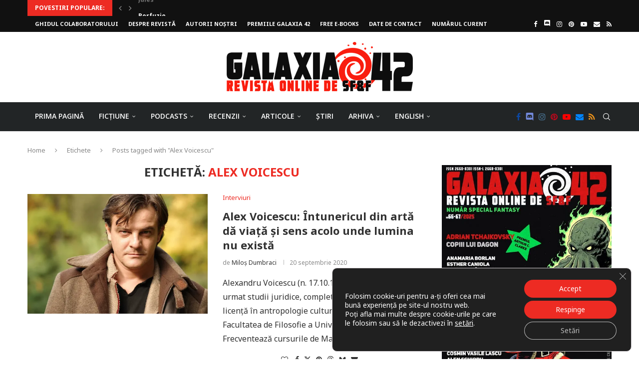

--- FILE ---
content_type: text/html; charset=UTF-8
request_url: https://galaxia42.ro/eticheta/alex-voicescu
body_size: 47745
content:
<!DOCTYPE html>
<html lang="ro-RO">
<head>

<!-- Global site tag (gtag.js) - Google Analytics -->
<script async src="https://www.googletagmanager.com/gtag/js?id=UA-158369424-1"></script>
<script>
  window.dataLayer = window.dataLayer || [];
  function gtag(){dataLayer.push(arguments);}
  gtag('js', new Date());

  gtag('config', 'UA-158369424-1');
</script>


	<meta charset="UTF-8">
	<meta http-equiv="X-UA-Compatible" content="IE=edge">
	<meta name="viewport" content="width=device-width, initial-scale=1">
	<meta property="fb:app_id" content="495693101305110" />
	<link rel="profile" href="http://gmpg.org/xfn/11" />
			<link rel="shortcut icon" href="https://galaxia42.ro/wp-content/uploads/2019/09/galaxia42-favicon.png" type="image/x-icon" />
		<link rel="apple-touch-icon" sizes="180x180" href="https://galaxia42.ro/wp-content/uploads/2019/09/galaxia42-favicon.png">
		<link rel="alternate" type="application/rss+xml" title="Galaxia 42 RSS Feed" href="https://galaxia42.ro/feed" />
	<link rel="alternate" type="application/atom+xml" title="Galaxia 42 Atom Feed" href="https://galaxia42.ro/feed/atom" />

	<link rel="pingback" href="https://galaxia42.ro/xmlrpc.php" />
	<!--[if lt IE 9]>
	<script src="https://galaxia42.ro/wp-content/themes/soledad/js/html5.js"></script>
	<![endif]-->
	<link rel='preconnect' href='https://fonts.googleapis.com' />
<link rel='preconnect' href='https://fonts.gstatic.com' />
<meta http-equiv='x-dns-prefetch-control' content='on'>
<link rel='dns-prefetch' href='//fonts.googleapis.com' />
<link rel='dns-prefetch' href='//fonts.gstatic.com' />
<link rel='dns-prefetch' href='//s.gravatar.com' />
<link rel='dns-prefetch' href='//www.google-analytics.com' />
<meta name='robots' content='index, follow, max-image-preview:large, max-snippet:-1, max-video-preview:-1' />

	<!-- This site is optimized with the Yoast SEO plugin v26.8 - https://yoast.com/product/yoast-seo-wordpress/ -->
	<title>Arhive Alex Voicescu - Galaxia 42</title>
	<link rel="canonical" href="https://galaxia42.ro/eticheta/alex-voicescu" />
	<meta property="og:locale" content="ro_RO" />
	<meta property="og:type" content="article" />
	<meta property="og:title" content="Arhive Alex Voicescu - Galaxia 42" />
	<meta property="og:url" content="https://galaxia42.ro/eticheta/alex-voicescu" />
	<meta property="og:site_name" content="Galaxia 42" />
	<meta property="og:image" content="https://i0.wp.com/galaxia42.ro/wp-content/uploads/2019/12/galaxia42-1024.png?fit=1024%2C1024&ssl=1" />
	<meta property="og:image:width" content="1024" />
	<meta property="og:image:height" content="1024" />
	<meta property="og:image:type" content="image/png" />
	<meta name="twitter:card" content="summary_large_image" />
	<script type="application/ld+json" class="yoast-schema-graph">{"@context":"https://schema.org","@graph":[{"@type":"CollectionPage","@id":"https://galaxia42.ro/eticheta/alex-voicescu","url":"https://galaxia42.ro/eticheta/alex-voicescu","name":"Arhive Alex Voicescu - Galaxia 42","isPartOf":{"@id":"https://galaxia42.ro/#website"},"primaryImageOfPage":{"@id":"https://galaxia42.ro/eticheta/alex-voicescu#primaryimage"},"image":{"@id":"https://galaxia42.ro/eticheta/alex-voicescu#primaryimage"},"thumbnailUrl":"https://i0.wp.com/galaxia42.ro/wp-content/uploads/2020/09/voicescu.jpg?fit=1500%2C1000&ssl=1","breadcrumb":{"@id":"https://galaxia42.ro/eticheta/alex-voicescu#breadcrumb"},"inLanguage":"ro-RO"},{"@type":"ImageObject","inLanguage":"ro-RO","@id":"https://galaxia42.ro/eticheta/alex-voicescu#primaryimage","url":"https://i0.wp.com/galaxia42.ro/wp-content/uploads/2020/09/voicescu.jpg?fit=1500%2C1000&ssl=1","contentUrl":"https://i0.wp.com/galaxia42.ro/wp-content/uploads/2020/09/voicescu.jpg?fit=1500%2C1000&ssl=1","width":1500,"height":1000},{"@type":"BreadcrumbList","@id":"https://galaxia42.ro/eticheta/alex-voicescu#breadcrumb","itemListElement":[{"@type":"ListItem","position":1,"name":"Prima pagină","item":"https://galaxia42.ro/"},{"@type":"ListItem","position":2,"name":"Alex Voicescu"}]},{"@type":"WebSite","@id":"https://galaxia42.ro/#website","url":"https://galaxia42.ro/","name":"Galaxia 42","description":"Povestiri science-fiction și fantasy","publisher":{"@id":"https://galaxia42.ro/#organization"},"potentialAction":[{"@type":"SearchAction","target":{"@type":"EntryPoint","urlTemplate":"https://galaxia42.ro/?s={search_term_string}"},"query-input":{"@type":"PropertyValueSpecification","valueRequired":true,"valueName":"search_term_string"}}],"inLanguage":"ro-RO"},{"@type":"Organization","@id":"https://galaxia42.ro/#organization","name":"Galaxia 42","url":"https://galaxia42.ro/","logo":{"@type":"ImageObject","inLanguage":"ro-RO","@id":"https://galaxia42.ro/#/schema/logo/image/","url":"https://i0.wp.com/galaxia42.ro/wp-content/uploads/2019/09/galaxia42-logo3.png?fit=373%2C100&ssl=1","contentUrl":"https://i0.wp.com/galaxia42.ro/wp-content/uploads/2019/09/galaxia42-logo3.png?fit=373%2C100&ssl=1","width":373,"height":100,"caption":"Galaxia 42"},"image":{"@id":"https://galaxia42.ro/#/schema/logo/image/"},"sameAs":["https://www.facebook.com/revistagalaxia42/","https://ro.pinterest.com/galaxia42/"]}]}</script>
	<!-- / Yoast SEO plugin. -->


<link rel="amphtml" href="https://galaxia42.ro/eticheta/alex-voicescu/amp" /><meta name="generator" content="AMP for WP 1.1.11"/><link rel='dns-prefetch' href='//stats.wp.com' />
<link rel='dns-prefetch' href='//fonts.googleapis.com' />
<link rel='preconnect' href='//i0.wp.com' />
<link rel="alternate" type="application/rss+xml" title="Galaxia 42 &raquo; Flux" href="https://galaxia42.ro/feed" />
<link rel="alternate" type="application/rss+xml" title="Galaxia 42 &raquo; Flux comentarii" href="https://galaxia42.ro/comments/feed" />
<script type="text/javascript" id="wpp-js" src="https://galaxia42.ro/wp-content/plugins/wordpress-popular-posts/assets/js/wpp.min.js?ver=7.3.6" data-sampling="0" data-sampling-rate="100" data-api-url="https://galaxia42.ro/wp-json/wordpress-popular-posts" data-post-id="0" data-token="b65dc7be00" data-lang="0" data-debug="0"></script>
<link rel="alternate" type="application/rss+xml" title="Galaxia 42 &raquo; Flux etichetă Alex Voicescu" href="https://galaxia42.ro/eticheta/alex-voicescu/feed" />
<link rel='stylesheet' id='all-css-d16bbd44bb4f7bd0a08b4b81af68aae6' href='https://galaxia42.ro/wp-content/boost-cache/static/bf2c004c19.min.css' type='text/css' media='all' />
<style id='global-styles-inline-css'>
:root{--wp--preset--aspect-ratio--square: 1;--wp--preset--aspect-ratio--4-3: 4/3;--wp--preset--aspect-ratio--3-4: 3/4;--wp--preset--aspect-ratio--3-2: 3/2;--wp--preset--aspect-ratio--2-3: 2/3;--wp--preset--aspect-ratio--16-9: 16/9;--wp--preset--aspect-ratio--9-16: 9/16;--wp--preset--color--black: #000000;--wp--preset--color--cyan-bluish-gray: #abb8c3;--wp--preset--color--white: #ffffff;--wp--preset--color--pale-pink: #f78da7;--wp--preset--color--vivid-red: #cf2e2e;--wp--preset--color--luminous-vivid-orange: #ff6900;--wp--preset--color--luminous-vivid-amber: #fcb900;--wp--preset--color--light-green-cyan: #7bdcb5;--wp--preset--color--vivid-green-cyan: #00d084;--wp--preset--color--pale-cyan-blue: #8ed1fc;--wp--preset--color--vivid-cyan-blue: #0693e3;--wp--preset--color--vivid-purple: #9b51e0;--wp--preset--gradient--vivid-cyan-blue-to-vivid-purple: linear-gradient(135deg,rgb(6,147,227) 0%,rgb(155,81,224) 100%);--wp--preset--gradient--light-green-cyan-to-vivid-green-cyan: linear-gradient(135deg,rgb(122,220,180) 0%,rgb(0,208,130) 100%);--wp--preset--gradient--luminous-vivid-amber-to-luminous-vivid-orange: linear-gradient(135deg,rgb(252,185,0) 0%,rgb(255,105,0) 100%);--wp--preset--gradient--luminous-vivid-orange-to-vivid-red: linear-gradient(135deg,rgb(255,105,0) 0%,rgb(207,46,46) 100%);--wp--preset--gradient--very-light-gray-to-cyan-bluish-gray: linear-gradient(135deg,rgb(238,238,238) 0%,rgb(169,184,195) 100%);--wp--preset--gradient--cool-to-warm-spectrum: linear-gradient(135deg,rgb(74,234,220) 0%,rgb(151,120,209) 20%,rgb(207,42,186) 40%,rgb(238,44,130) 60%,rgb(251,105,98) 80%,rgb(254,248,76) 100%);--wp--preset--gradient--blush-light-purple: linear-gradient(135deg,rgb(255,206,236) 0%,rgb(152,150,240) 100%);--wp--preset--gradient--blush-bordeaux: linear-gradient(135deg,rgb(254,205,165) 0%,rgb(254,45,45) 50%,rgb(107,0,62) 100%);--wp--preset--gradient--luminous-dusk: linear-gradient(135deg,rgb(255,203,112) 0%,rgb(199,81,192) 50%,rgb(65,88,208) 100%);--wp--preset--gradient--pale-ocean: linear-gradient(135deg,rgb(255,245,203) 0%,rgb(182,227,212) 50%,rgb(51,167,181) 100%);--wp--preset--gradient--electric-grass: linear-gradient(135deg,rgb(202,248,128) 0%,rgb(113,206,126) 100%);--wp--preset--gradient--midnight: linear-gradient(135deg,rgb(2,3,129) 0%,rgb(40,116,252) 100%);--wp--preset--font-size--small: 12px;--wp--preset--font-size--medium: 20px;--wp--preset--font-size--large: 32px;--wp--preset--font-size--x-large: 42px;--wp--preset--font-size--normal: 14px;--wp--preset--font-size--huge: 42px;--wp--preset--spacing--20: 0.44rem;--wp--preset--spacing--30: 0.67rem;--wp--preset--spacing--40: 1rem;--wp--preset--spacing--50: 1.5rem;--wp--preset--spacing--60: 2.25rem;--wp--preset--spacing--70: 3.38rem;--wp--preset--spacing--80: 5.06rem;--wp--preset--shadow--natural: 6px 6px 9px rgba(0, 0, 0, 0.2);--wp--preset--shadow--deep: 12px 12px 50px rgba(0, 0, 0, 0.4);--wp--preset--shadow--sharp: 6px 6px 0px rgba(0, 0, 0, 0.2);--wp--preset--shadow--outlined: 6px 6px 0px -3px rgb(255, 255, 255), 6px 6px rgb(0, 0, 0);--wp--preset--shadow--crisp: 6px 6px 0px rgb(0, 0, 0);}:where(.is-layout-flex){gap: 0.5em;}:where(.is-layout-grid){gap: 0.5em;}body .is-layout-flex{display: flex;}.is-layout-flex{flex-wrap: wrap;align-items: center;}.is-layout-flex > :is(*, div){margin: 0;}body .is-layout-grid{display: grid;}.is-layout-grid > :is(*, div){margin: 0;}:where(.wp-block-columns.is-layout-flex){gap: 2em;}:where(.wp-block-columns.is-layout-grid){gap: 2em;}:where(.wp-block-post-template.is-layout-flex){gap: 1.25em;}:where(.wp-block-post-template.is-layout-grid){gap: 1.25em;}.has-black-color{color: var(--wp--preset--color--black) !important;}.has-cyan-bluish-gray-color{color: var(--wp--preset--color--cyan-bluish-gray) !important;}.has-white-color{color: var(--wp--preset--color--white) !important;}.has-pale-pink-color{color: var(--wp--preset--color--pale-pink) !important;}.has-vivid-red-color{color: var(--wp--preset--color--vivid-red) !important;}.has-luminous-vivid-orange-color{color: var(--wp--preset--color--luminous-vivid-orange) !important;}.has-luminous-vivid-amber-color{color: var(--wp--preset--color--luminous-vivid-amber) !important;}.has-light-green-cyan-color{color: var(--wp--preset--color--light-green-cyan) !important;}.has-vivid-green-cyan-color{color: var(--wp--preset--color--vivid-green-cyan) !important;}.has-pale-cyan-blue-color{color: var(--wp--preset--color--pale-cyan-blue) !important;}.has-vivid-cyan-blue-color{color: var(--wp--preset--color--vivid-cyan-blue) !important;}.has-vivid-purple-color{color: var(--wp--preset--color--vivid-purple) !important;}.has-black-background-color{background-color: var(--wp--preset--color--black) !important;}.has-cyan-bluish-gray-background-color{background-color: var(--wp--preset--color--cyan-bluish-gray) !important;}.has-white-background-color{background-color: var(--wp--preset--color--white) !important;}.has-pale-pink-background-color{background-color: var(--wp--preset--color--pale-pink) !important;}.has-vivid-red-background-color{background-color: var(--wp--preset--color--vivid-red) !important;}.has-luminous-vivid-orange-background-color{background-color: var(--wp--preset--color--luminous-vivid-orange) !important;}.has-luminous-vivid-amber-background-color{background-color: var(--wp--preset--color--luminous-vivid-amber) !important;}.has-light-green-cyan-background-color{background-color: var(--wp--preset--color--light-green-cyan) !important;}.has-vivid-green-cyan-background-color{background-color: var(--wp--preset--color--vivid-green-cyan) !important;}.has-pale-cyan-blue-background-color{background-color: var(--wp--preset--color--pale-cyan-blue) !important;}.has-vivid-cyan-blue-background-color{background-color: var(--wp--preset--color--vivid-cyan-blue) !important;}.has-vivid-purple-background-color{background-color: var(--wp--preset--color--vivid-purple) !important;}.has-black-border-color{border-color: var(--wp--preset--color--black) !important;}.has-cyan-bluish-gray-border-color{border-color: var(--wp--preset--color--cyan-bluish-gray) !important;}.has-white-border-color{border-color: var(--wp--preset--color--white) !important;}.has-pale-pink-border-color{border-color: var(--wp--preset--color--pale-pink) !important;}.has-vivid-red-border-color{border-color: var(--wp--preset--color--vivid-red) !important;}.has-luminous-vivid-orange-border-color{border-color: var(--wp--preset--color--luminous-vivid-orange) !important;}.has-luminous-vivid-amber-border-color{border-color: var(--wp--preset--color--luminous-vivid-amber) !important;}.has-light-green-cyan-border-color{border-color: var(--wp--preset--color--light-green-cyan) !important;}.has-vivid-green-cyan-border-color{border-color: var(--wp--preset--color--vivid-green-cyan) !important;}.has-pale-cyan-blue-border-color{border-color: var(--wp--preset--color--pale-cyan-blue) !important;}.has-vivid-cyan-blue-border-color{border-color: var(--wp--preset--color--vivid-cyan-blue) !important;}.has-vivid-purple-border-color{border-color: var(--wp--preset--color--vivid-purple) !important;}.has-vivid-cyan-blue-to-vivid-purple-gradient-background{background: var(--wp--preset--gradient--vivid-cyan-blue-to-vivid-purple) !important;}.has-light-green-cyan-to-vivid-green-cyan-gradient-background{background: var(--wp--preset--gradient--light-green-cyan-to-vivid-green-cyan) !important;}.has-luminous-vivid-amber-to-luminous-vivid-orange-gradient-background{background: var(--wp--preset--gradient--luminous-vivid-amber-to-luminous-vivid-orange) !important;}.has-luminous-vivid-orange-to-vivid-red-gradient-background{background: var(--wp--preset--gradient--luminous-vivid-orange-to-vivid-red) !important;}.has-very-light-gray-to-cyan-bluish-gray-gradient-background{background: var(--wp--preset--gradient--very-light-gray-to-cyan-bluish-gray) !important;}.has-cool-to-warm-spectrum-gradient-background{background: var(--wp--preset--gradient--cool-to-warm-spectrum) !important;}.has-blush-light-purple-gradient-background{background: var(--wp--preset--gradient--blush-light-purple) !important;}.has-blush-bordeaux-gradient-background{background: var(--wp--preset--gradient--blush-bordeaux) !important;}.has-luminous-dusk-gradient-background{background: var(--wp--preset--gradient--luminous-dusk) !important;}.has-pale-ocean-gradient-background{background: var(--wp--preset--gradient--pale-ocean) !important;}.has-electric-grass-gradient-background{background: var(--wp--preset--gradient--electric-grass) !important;}.has-midnight-gradient-background{background: var(--wp--preset--gradient--midnight) !important;}.has-small-font-size{font-size: var(--wp--preset--font-size--small) !important;}.has-medium-font-size{font-size: var(--wp--preset--font-size--medium) !important;}.has-large-font-size{font-size: var(--wp--preset--font-size--large) !important;}.has-x-large-font-size{font-size: var(--wp--preset--font-size--x-large) !important;}
/*# sourceURL=global-styles-inline-css */
</style>

<style id='moove_gdpr_frontend-inline-css'>
				#moove_gdpr_cookie_modal .moove-gdpr-modal-content .moove-gdpr-tab-main h3.tab-title, 
				#moove_gdpr_cookie_modal .moove-gdpr-modal-content .moove-gdpr-tab-main span.tab-title,
				#moove_gdpr_cookie_modal .moove-gdpr-modal-content .moove-gdpr-modal-left-content #moove-gdpr-menu li a, 
				#moove_gdpr_cookie_modal .moove-gdpr-modal-content .moove-gdpr-modal-left-content #moove-gdpr-menu li button,
				#moove_gdpr_cookie_modal .moove-gdpr-modal-content .moove-gdpr-modal-left-content .moove-gdpr-branding-cnt a,
				#moove_gdpr_cookie_modal .moove-gdpr-modal-content .moove-gdpr-modal-footer-content .moove-gdpr-button-holder a.mgbutton, 
				#moove_gdpr_cookie_modal .moove-gdpr-modal-content .moove-gdpr-modal-footer-content .moove-gdpr-button-holder button.mgbutton,
				#moove_gdpr_cookie_modal .cookie-switch .cookie-slider:after, 
				#moove_gdpr_cookie_modal .cookie-switch .slider:after, 
				#moove_gdpr_cookie_modal .switch .cookie-slider:after, 
				#moove_gdpr_cookie_modal .switch .slider:after,
				#moove_gdpr_cookie_info_bar .moove-gdpr-info-bar-container .moove-gdpr-info-bar-content p, 
				#moove_gdpr_cookie_info_bar .moove-gdpr-info-bar-container .moove-gdpr-info-bar-content p a,
				#moove_gdpr_cookie_info_bar .moove-gdpr-info-bar-container .moove-gdpr-info-bar-content a.mgbutton, 
				#moove_gdpr_cookie_info_bar .moove-gdpr-info-bar-container .moove-gdpr-info-bar-content button.mgbutton,
				#moove_gdpr_cookie_modal .moove-gdpr-modal-content .moove-gdpr-tab-main .moove-gdpr-tab-main-content h1, 
				#moove_gdpr_cookie_modal .moove-gdpr-modal-content .moove-gdpr-tab-main .moove-gdpr-tab-main-content h2, 
				#moove_gdpr_cookie_modal .moove-gdpr-modal-content .moove-gdpr-tab-main .moove-gdpr-tab-main-content h3, 
				#moove_gdpr_cookie_modal .moove-gdpr-modal-content .moove-gdpr-tab-main .moove-gdpr-tab-main-content h4, 
				#moove_gdpr_cookie_modal .moove-gdpr-modal-content .moove-gdpr-tab-main .moove-gdpr-tab-main-content h5, 
				#moove_gdpr_cookie_modal .moove-gdpr-modal-content .moove-gdpr-tab-main .moove-gdpr-tab-main-content h6,
				#moove_gdpr_cookie_modal .moove-gdpr-modal-content.moove_gdpr_modal_theme_v2 .moove-gdpr-modal-title .tab-title,
				#moove_gdpr_cookie_modal .moove-gdpr-modal-content.moove_gdpr_modal_theme_v2 .moove-gdpr-tab-main h3.tab-title, 
				#moove_gdpr_cookie_modal .moove-gdpr-modal-content.moove_gdpr_modal_theme_v2 .moove-gdpr-tab-main span.tab-title,
				#moove_gdpr_cookie_modal .moove-gdpr-modal-content.moove_gdpr_modal_theme_v2 .moove-gdpr-branding-cnt a {
					font-weight: inherit				}
			#moove_gdpr_cookie_modal,#moove_gdpr_cookie_info_bar,.gdpr_cookie_settings_shortcode_content{font-family:inherit}#moove_gdpr_save_popup_settings_button{background-color:#373737;color:#fff}#moove_gdpr_save_popup_settings_button:hover{background-color:#000}#moove_gdpr_cookie_info_bar .moove-gdpr-info-bar-container .moove-gdpr-info-bar-content a.mgbutton,#moove_gdpr_cookie_info_bar .moove-gdpr-info-bar-container .moove-gdpr-info-bar-content button.mgbutton{background-color:#ed2b23}#moove_gdpr_cookie_modal .moove-gdpr-modal-content .moove-gdpr-modal-footer-content .moove-gdpr-button-holder a.mgbutton,#moove_gdpr_cookie_modal .moove-gdpr-modal-content .moove-gdpr-modal-footer-content .moove-gdpr-button-holder button.mgbutton,.gdpr_cookie_settings_shortcode_content .gdpr-shr-button.button-green{background-color:#ed2b23;border-color:#ed2b23}#moove_gdpr_cookie_modal .moove-gdpr-modal-content .moove-gdpr-modal-footer-content .moove-gdpr-button-holder a.mgbutton:hover,#moove_gdpr_cookie_modal .moove-gdpr-modal-content .moove-gdpr-modal-footer-content .moove-gdpr-button-holder button.mgbutton:hover,.gdpr_cookie_settings_shortcode_content .gdpr-shr-button.button-green:hover{background-color:#fff;color:#ed2b23}#moove_gdpr_cookie_modal .moove-gdpr-modal-content .moove-gdpr-modal-close i,#moove_gdpr_cookie_modal .moove-gdpr-modal-content .moove-gdpr-modal-close span.gdpr-icon{background-color:#ed2b23;border:1px solid #ed2b23}#moove_gdpr_cookie_info_bar span.moove-gdpr-infobar-allow-all.focus-g,#moove_gdpr_cookie_info_bar span.moove-gdpr-infobar-allow-all:focus,#moove_gdpr_cookie_info_bar button.moove-gdpr-infobar-allow-all.focus-g,#moove_gdpr_cookie_info_bar button.moove-gdpr-infobar-allow-all:focus,#moove_gdpr_cookie_info_bar span.moove-gdpr-infobar-reject-btn.focus-g,#moove_gdpr_cookie_info_bar span.moove-gdpr-infobar-reject-btn:focus,#moove_gdpr_cookie_info_bar button.moove-gdpr-infobar-reject-btn.focus-g,#moove_gdpr_cookie_info_bar button.moove-gdpr-infobar-reject-btn:focus,#moove_gdpr_cookie_info_bar span.change-settings-button.focus-g,#moove_gdpr_cookie_info_bar span.change-settings-button:focus,#moove_gdpr_cookie_info_bar button.change-settings-button.focus-g,#moove_gdpr_cookie_info_bar button.change-settings-button:focus{-webkit-box-shadow:0 0 1px 3px #ed2b23;-moz-box-shadow:0 0 1px 3px #ed2b23;box-shadow:0 0 1px 3px #ed2b23}#moove_gdpr_cookie_modal .moove-gdpr-modal-content .moove-gdpr-modal-close i:hover,#moove_gdpr_cookie_modal .moove-gdpr-modal-content .moove-gdpr-modal-close span.gdpr-icon:hover,#moove_gdpr_cookie_info_bar span[data-href]>u.change-settings-button{color:#ed2b23}#moove_gdpr_cookie_modal .moove-gdpr-modal-content .moove-gdpr-modal-left-content #moove-gdpr-menu li.menu-item-selected a span.gdpr-icon,#moove_gdpr_cookie_modal .moove-gdpr-modal-content .moove-gdpr-modal-left-content #moove-gdpr-menu li.menu-item-selected button span.gdpr-icon{color:inherit}#moove_gdpr_cookie_modal .moove-gdpr-modal-content .moove-gdpr-modal-left-content #moove-gdpr-menu li a span.gdpr-icon,#moove_gdpr_cookie_modal .moove-gdpr-modal-content .moove-gdpr-modal-left-content #moove-gdpr-menu li button span.gdpr-icon{color:inherit}#moove_gdpr_cookie_modal .gdpr-acc-link{line-height:0;font-size:0;color:transparent;position:absolute}#moove_gdpr_cookie_modal .moove-gdpr-modal-content .moove-gdpr-modal-close:hover i,#moove_gdpr_cookie_modal .moove-gdpr-modal-content .moove-gdpr-modal-left-content #moove-gdpr-menu li a,#moove_gdpr_cookie_modal .moove-gdpr-modal-content .moove-gdpr-modal-left-content #moove-gdpr-menu li button,#moove_gdpr_cookie_modal .moove-gdpr-modal-content .moove-gdpr-modal-left-content #moove-gdpr-menu li button i,#moove_gdpr_cookie_modal .moove-gdpr-modal-content .moove-gdpr-modal-left-content #moove-gdpr-menu li a i,#moove_gdpr_cookie_modal .moove-gdpr-modal-content .moove-gdpr-tab-main .moove-gdpr-tab-main-content a:hover,#moove_gdpr_cookie_info_bar.moove-gdpr-dark-scheme .moove-gdpr-info-bar-container .moove-gdpr-info-bar-content a.mgbutton:hover,#moove_gdpr_cookie_info_bar.moove-gdpr-dark-scheme .moove-gdpr-info-bar-container .moove-gdpr-info-bar-content button.mgbutton:hover,#moove_gdpr_cookie_info_bar.moove-gdpr-dark-scheme .moove-gdpr-info-bar-container .moove-gdpr-info-bar-content a:hover,#moove_gdpr_cookie_info_bar.moove-gdpr-dark-scheme .moove-gdpr-info-bar-container .moove-gdpr-info-bar-content button:hover,#moove_gdpr_cookie_info_bar.moove-gdpr-dark-scheme .moove-gdpr-info-bar-container .moove-gdpr-info-bar-content span.change-settings-button:hover,#moove_gdpr_cookie_info_bar.moove-gdpr-dark-scheme .moove-gdpr-info-bar-container .moove-gdpr-info-bar-content button.change-settings-button:hover,#moove_gdpr_cookie_info_bar.moove-gdpr-dark-scheme .moove-gdpr-info-bar-container .moove-gdpr-info-bar-content u.change-settings-button:hover,#moove_gdpr_cookie_info_bar span[data-href]>u.change-settings-button,#moove_gdpr_cookie_info_bar.moove-gdpr-dark-scheme .moove-gdpr-info-bar-container .moove-gdpr-info-bar-content a.mgbutton.focus-g,#moove_gdpr_cookie_info_bar.moove-gdpr-dark-scheme .moove-gdpr-info-bar-container .moove-gdpr-info-bar-content button.mgbutton.focus-g,#moove_gdpr_cookie_info_bar.moove-gdpr-dark-scheme .moove-gdpr-info-bar-container .moove-gdpr-info-bar-content a.focus-g,#moove_gdpr_cookie_info_bar.moove-gdpr-dark-scheme .moove-gdpr-info-bar-container .moove-gdpr-info-bar-content button.focus-g,#moove_gdpr_cookie_info_bar.moove-gdpr-dark-scheme .moove-gdpr-info-bar-container .moove-gdpr-info-bar-content a.mgbutton:focus,#moove_gdpr_cookie_info_bar.moove-gdpr-dark-scheme .moove-gdpr-info-bar-container .moove-gdpr-info-bar-content button.mgbutton:focus,#moove_gdpr_cookie_info_bar.moove-gdpr-dark-scheme .moove-gdpr-info-bar-container .moove-gdpr-info-bar-content a:focus,#moove_gdpr_cookie_info_bar.moove-gdpr-dark-scheme .moove-gdpr-info-bar-container .moove-gdpr-info-bar-content button:focus,#moove_gdpr_cookie_info_bar.moove-gdpr-dark-scheme .moove-gdpr-info-bar-container .moove-gdpr-info-bar-content span.change-settings-button.focus-g,span.change-settings-button:focus,button.change-settings-button.focus-g,button.change-settings-button:focus,#moove_gdpr_cookie_info_bar.moove-gdpr-dark-scheme .moove-gdpr-info-bar-container .moove-gdpr-info-bar-content u.change-settings-button.focus-g,#moove_gdpr_cookie_info_bar.moove-gdpr-dark-scheme .moove-gdpr-info-bar-container .moove-gdpr-info-bar-content u.change-settings-button:focus{color:#ed2b23}#moove_gdpr_cookie_modal .moove-gdpr-branding.focus-g span,#moove_gdpr_cookie_modal .moove-gdpr-modal-content .moove-gdpr-tab-main a.focus-g,#moove_gdpr_cookie_modal .moove-gdpr-modal-content .moove-gdpr-tab-main .gdpr-cd-details-toggle.focus-g{color:#ed2b23}#moove_gdpr_cookie_modal.gdpr_lightbox-hide{display:none}
/*# sourceURL=moove_gdpr_frontend-inline-css */
</style>
<style id='wp-img-auto-sizes-contain-inline-css'>
img:is([sizes=auto i],[sizes^="auto," i]){contain-intrinsic-size:3000px 1500px}
/*# sourceURL=wp-img-auto-sizes-contain-inline-css */
</style>
<style id='wp-emoji-styles-inline-css'>

	img.wp-smiley, img.emoji {
		display: inline !important;
		border: none !important;
		box-shadow: none !important;
		height: 1em !important;
		width: 1em !important;
		margin: 0 0.07em !important;
		vertical-align: -0.1em !important;
		background: none !important;
		padding: 0 !important;
	}
/*# sourceURL=wp-emoji-styles-inline-css */
</style>
<style id='classic-theme-styles-inline-css'>
/*! This file is auto-generated */
.wp-block-button__link{color:#fff;background-color:#32373c;border-radius:9999px;box-shadow:none;text-decoration:none;padding:calc(.667em + 2px) calc(1.333em + 2px);font-size:1.125em}.wp-block-file__button{background:#32373c;color:#fff;text-decoration:none}
/*# sourceURL=/wp-includes/css/classic-themes.min.css */
</style>
<link rel='stylesheet' id='penci-fonts-css' href='https://fonts.googleapis.com/css?family=Noto+Sans%3A300%2C300italic%2C400%2C400italic%2C500%2C500italic%2C700%2C700italic%2C800%2C800italic%7COpen+Sans%3A300%2C300italic%2C400%2C400italic%2C500%2C500italic%2C600%2C600italic%2C700%2C700italic%2C800%2C800italic%26subset%3Dlatin%2Ccyrillic%2Ccyrillic-ext%2Cgreek%2Cgreek-ext%2Clatin-ext&#038;display=swap&#038;ver=8.6.7' media='' />
<link rel='stylesheet' id='jquery-lazyloadxt-fadein-css-css' href='//galaxia42.ro/wp-content/plugins/a3-lazy-load/assets/css/jquery.lazyloadxt.fadein.css?ver=6.9' media='all' />
<link rel='stylesheet' id='a3a3_lazy_load-css' href='//galaxia42.ro/wp-content/uploads/sass/a3_lazy_load.min.css?ver=1756976630' media='all' />
<script type="text/javascript" src="https://galaxia42.ro/wp-includes/js/jquery/jquery.min.js?ver=3.7.1" id="jquery-core-js"></script>
<script type="text/javascript" src="https://galaxia42.ro/wp-includes/js/jquery/jquery-migrate.min.js?ver=3.4.1" id="jquery-migrate-js"></script>
<script type="text/javascript" id="sdm-scripts-js-extra">
/* <![CDATA[ */
var sdm_ajax_script = {"ajaxurl":"https://galaxia42.ro/wp-admin/admin-ajax.php"};
//# sourceURL=sdm-scripts-js-extra
/* ]]> */
</script>
<script type="text/javascript" src="https://galaxia42.ro/wp-content/plugins/simple-download-monitor/js/sdm_wp_scripts.js?ver=6.9" id="sdm-scripts-js"></script>
<link rel="https://api.w.org/" href="https://galaxia42.ro/wp-json/" /><link rel="alternate" title="JSON" type="application/json" href="https://galaxia42.ro/wp-json/wp/v2/tags/1189" /><link rel="EditURI" type="application/rsd+xml" title="RSD" href="https://galaxia42.ro/xmlrpc.php?rsd" />

<meta name="onesignal-plugin" content="wordpress-3.8.0">
  <script src="https://cdn.onesignal.com/sdks/web/v16/OneSignalSDK.page.js" defer></script>
  <script>
          window.OneSignalDeferred = window.OneSignalDeferred || [];
          OneSignalDeferred.push(async function(OneSignal) {
            await OneSignal.init({
              appId: "fd2578af-3234-461d-84c6-39c03c951ef3",
              serviceWorkerOverrideForTypical: true,
              path: "https://galaxia42.ro/wp-content/plugins/onesignal-free-web-push-notifications/sdk_files/",
              serviceWorkerParam: { scope: "/wp-content/plugins/onesignal-free-web-push-notifications/sdk_files/push/onesignal/" },
              serviceWorkerPath: "OneSignalSDKWorker.js",
            });
          });

          // Unregister the legacy OneSignal service worker to prevent scope conflicts
          if (navigator.serviceWorker) {
            navigator.serviceWorker.getRegistrations().then((registrations) => {
              // Iterate through all registered service workers
              registrations.forEach((registration) => {
                // Check the script URL to identify the specific service worker
                if (registration.active && registration.active.scriptURL.includes('OneSignalSDKWorker.js.php')) {
                  // Unregister the service worker
                  registration.unregister().then((success) => {
                    if (success) {
                      console.log('OneSignalSW: Successfully unregistered:', registration.active.scriptURL);
                    } else {
                      console.log('OneSignalSW: Failed to unregister:', registration.active.scriptURL);
                    }
                  });
                }
              });
            }).catch((error) => {
              console.error('Error fetching service worker registrations:', error);
            });
        }
        </script>
<meta name="generator" content="Redux 4.4.5" /><style type="text/css">.wtr-time-wrap{ 
    /* wraps the entire label */
    margin: 0 10px;

}
.wtr-time-number{ 
    /* applies only to the number */
    
}</style>	<style>img#wpstats{display:none}</style>
		            <style id="wpp-loading-animation-styles">@-webkit-keyframes bgslide{from{background-position-x:0}to{background-position-x:-200%}}@keyframes bgslide{from{background-position-x:0}to{background-position-x:-200%}}.wpp-widget-block-placeholder,.wpp-shortcode-placeholder{margin:0 auto;width:60px;height:3px;background:#dd3737;background:linear-gradient(90deg,#dd3737 0%,#571313 10%,#dd3737 100%);background-size:200% auto;border-radius:3px;-webkit-animation:bgslide 1s infinite linear;animation:bgslide 1s infinite linear}</style>
            <!-- Global site tag (gtag.js) - Google Analytics -->
<script async src="https://www.googletagmanager.com/gtag/js?id=UA-148389125-1"></script>
<script>
  window.dataLayer = window.dataLayer || [];
  function gtag(){dataLayer.push(arguments);}
  gtag('js', new Date());

  gtag('config', 'UA-148389125-1');
</script>
<style id="penci-custom-style" type="text/css">body{ --pcbg-cl: #fff; --pctext-cl: #313131; --pcborder-cl: #dedede; --pcheading-cl: #313131; --pcmeta-cl: #888888; --pcaccent-cl: #6eb48c; --pcbody-font: 'PT Serif', serif; --pchead-font: 'Raleway', sans-serif; --pchead-wei: bold; --pcava_bdr:10px;--pcajs_fvw:470px;--pcajs_fvmw:220px; } .single.penci-body-single-style-5 #header, .single.penci-body-single-style-6 #header, .single.penci-body-single-style-10 #header, .single.penci-body-single-style-5 .pc-wrapbuilder-header, .single.penci-body-single-style-6 .pc-wrapbuilder-header, .single.penci-body-single-style-10 .pc-wrapbuilder-header { --pchd-mg: 40px; } .fluid-width-video-wrapper > div { position: absolute; left: 0; right: 0; top: 0; width: 100%; height: 100%; } .yt-video-place { position: relative; text-align: center; } .yt-video-place.embed-responsive .start-video { display: block; top: 0; left: 0; bottom: 0; right: 0; position: absolute; transform: none; } .yt-video-place.embed-responsive .start-video img { margin: 0; padding: 0; top: 50%; display: inline-block; position: absolute; left: 50%; transform: translate(-50%, -50%); width: 68px; height: auto; } .mfp-bg { top: 0; left: 0; width: 100%; height: 100%; z-index: 9999999; overflow: hidden; position: fixed; background: #0b0b0b; opacity: .8; filter: alpha(opacity=80) } .mfp-wrap { top: 0; left: 0; width: 100%; height: 100%; z-index: 9999999; position: fixed; outline: none !important; -webkit-backface-visibility: hidden } body { --pchead-font: 'Noto Sans', sans-serif; } body { --pcbody-font: 'Noto Sans', sans-serif; } p{ line-height: 1.8; } #navigation .menu > li > a, #navigation ul.menu ul.sub-menu li > a, .navigation ul.menu ul.sub-menu li > a, .penci-menu-hbg .menu li a, #sidebar-nav .menu li a { font-family: 'Open Sans', sans-serif; font-weight: normal; } .penci-hide-tagupdated{ display: none !important; } .header-slogan .header-slogan-text { font-size:16px; } body, .widget ul li a{ font-size: 16px; } .widget ul li, .widget ol li, .post-entry, p, .post-entry p { font-size: 16px; line-height: 1.8; } body { --pchead-wei: 700; } .container-single .post-image{ border-radius: ; -webkit-border-radius: ; } .penci-mega-post-inner, .penci-mega-thumbnail .penci-image-holder{ border-radius: ; -webkit-border-radius: ; } #navigation .menu > li > a, #navigation ul.menu ul.sub-menu li > a, .navigation ul.menu ul.sub-menu li > a, .penci-menu-hbg .menu li a, #sidebar-nav .menu li a, #navigation .penci-megamenu .penci-mega-child-categories a, .navigation .penci-megamenu .penci-mega-child-categories a{ font-weight: 600; } body.penci-body-boxed { background-repeat:repeat; } body.penci-body-boxed { background-attachment:scroll; } body.penci-body-boxed { background-size:auto; } #header .inner-header .container { padding:20px 0; } body{ --pcbg-cl: #ffffff; } .penci-single-style-7:not( .penci-single-pheader-noimg ).penci_sidebar #main article.post, .penci-single-style-3:not( .penci-single-pheader-noimg ).penci_sidebar #main article.post { background-color: var(--pcbg-cl); } @media only screen and (max-width: 767px){ .standard-post-special_wrapper { background: var(--pcbg-cl); } } .wrapper-boxed, .wrapper-boxed.enable-boxed, .home-pupular-posts-title span, .penci-post-box-meta.penci-post-box-grid .penci-post-share-box, .penci-pagination.penci-ajax-more a.penci-ajax-more-button, .woocommerce .woocommerce-product-search input[type="search"], .overlay-post-box-meta, .widget ul.side-newsfeed li.featured-news2 .side-item .side-item-text, .widget select, .widget select option, .woocommerce .woocommerce-error, .woocommerce .woocommerce-info, .woocommerce .woocommerce-message, #penci-demobar, #penci-demobar .style-toggle, .grid-overlay-meta .grid-header-box, .header-standard.standard-overlay-meta{ background-color: var(--pcbg-cl); } .penci-grid .list-post.list-boxed-post .item > .thumbnail:before{ border-right-color: var(--pcbg-cl); } .penci-grid .list-post.list-boxed-post:nth-of-type(2n+2) .item > .thumbnail:before{ border-left-color: var(--pcbg-cl); } .editor-styles-wrapper, body{ --pcaccent-cl: #ed2b23; } .penci-menuhbg-toggle:hover .lines-button:after, .penci-menuhbg-toggle:hover .penci-lines:before, .penci-menuhbg-toggle:hover .penci-lines:after,.tags-share-box.tags-share-box-s2 .post-share-plike,.penci-video_playlist .penci-playlist-title,.pencisc-column-2.penci-video_playlist .penci-video-nav .playlist-panel-item, .pencisc-column-1.penci-video_playlist .penci-video-nav .playlist-panel-item,.penci-video_playlist .penci-custom-scroll::-webkit-scrollbar-thumb, .pencisc-button, .post-entry .pencisc-button, .penci-dropcap-box, .penci-dropcap-circle, .penci-login-register input[type="submit"]:hover, .penci-ld .penci-ldin:before, .penci-ldspinner > div{ background: #ed2b23; } a, .post-entry .penci-portfolio-filter ul li a:hover, .penci-portfolio-filter ul li a:hover, .penci-portfolio-filter ul li.active a, .post-entry .penci-portfolio-filter ul li.active a, .penci-countdown .countdown-amount, .archive-box h1, .post-entry a, .container.penci-breadcrumb span a:hover,.container.penci-breadcrumb a:hover, .post-entry blockquote:before, .post-entry blockquote cite, .post-entry blockquote .author, .wpb_text_column blockquote:before, .wpb_text_column blockquote cite, .wpb_text_column blockquote .author, .penci-pagination a:hover, ul.penci-topbar-menu > li a:hover, div.penci-topbar-menu > ul > li a:hover, .penci-recipe-heading a.penci-recipe-print,.penci-review-metas .penci-review-btnbuy, .main-nav-social a:hover, .widget-social .remove-circle a:hover i, .penci-recipe-index .cat > a.penci-cat-name, #bbpress-forums li.bbp-body ul.forum li.bbp-forum-info a:hover, #bbpress-forums li.bbp-body ul.topic li.bbp-topic-title a:hover, #bbpress-forums li.bbp-body ul.forum li.bbp-forum-info .bbp-forum-content a, #bbpress-forums li.bbp-body ul.topic p.bbp-topic-meta a, #bbpress-forums .bbp-breadcrumb a:hover, #bbpress-forums .bbp-forum-freshness a:hover, #bbpress-forums .bbp-topic-freshness a:hover, #buddypress ul.item-list li div.item-title a, #buddypress ul.item-list li h4 a, #buddypress .activity-header a:first-child, #buddypress .comment-meta a:first-child, #buddypress .acomment-meta a:first-child, div.bbp-template-notice a:hover, .penci-menu-hbg .menu li a .indicator:hover, .penci-menu-hbg .menu li a:hover, #sidebar-nav .menu li a:hover, .penci-rlt-popup .rltpopup-meta .rltpopup-title:hover, .penci-video_playlist .penci-video-playlist-item .penci-video-title:hover, .penci_list_shortcode li:before, .penci-dropcap-box-outline, .penci-dropcap-circle-outline, .penci-dropcap-regular, .penci-dropcap-bold{ color: #ed2b23; } .penci-home-popular-post ul.slick-dots li button:hover, .penci-home-popular-post ul.slick-dots li.slick-active button, .post-entry blockquote .author span:after, .error-image:after, .error-404 .go-back-home a:after, .penci-header-signup-form, .woocommerce span.onsale, .woocommerce #respond input#submit:hover, .woocommerce a.button:hover, .woocommerce button.button:hover, .woocommerce input.button:hover, .woocommerce nav.woocommerce-pagination ul li span.current, .woocommerce div.product .entry-summary div[itemprop="description"]:before, .woocommerce div.product .entry-summary div[itemprop="description"] blockquote .author span:after, .woocommerce div.product .woocommerce-tabs #tab-description blockquote .author span:after, .woocommerce #respond input#submit.alt:hover, .woocommerce a.button.alt:hover, .woocommerce button.button.alt:hover, .woocommerce input.button.alt:hover, .pcheader-icon.shoping-cart-icon > a > span, #penci-demobar .buy-button, #penci-demobar .buy-button:hover, .penci-recipe-heading a.penci-recipe-print:hover,.penci-review-metas .penci-review-btnbuy:hover, .penci-review-process span, .penci-review-score-total, #navigation.menu-style-2 ul.menu ul.sub-menu:before, #navigation.menu-style-2 .menu ul ul.sub-menu:before, .penci-go-to-top-floating, .post-entry.blockquote-style-2 blockquote:before, #bbpress-forums #bbp-search-form .button, #bbpress-forums #bbp-search-form .button:hover, .wrapper-boxed .bbp-pagination-links span.current, #bbpress-forums #bbp_reply_submit:hover, #bbpress-forums #bbp_topic_submit:hover,#main .bbp-login-form .bbp-submit-wrapper button[type="submit"]:hover, #buddypress .dir-search input[type=submit], #buddypress .groups-members-search input[type=submit], #buddypress button:hover, #buddypress a.button:hover, #buddypress a.button:focus, #buddypress input[type=button]:hover, #buddypress input[type=reset]:hover, #buddypress ul.button-nav li a:hover, #buddypress ul.button-nav li.current a, #buddypress div.generic-button a:hover, #buddypress .comment-reply-link:hover, #buddypress input[type=submit]:hover, #buddypress div.pagination .pagination-links .current, #buddypress div.item-list-tabs ul li.selected a, #buddypress div.item-list-tabs ul li.current a, #buddypress div.item-list-tabs ul li a:hover, #buddypress table.notifications thead tr, #buddypress table.notifications-settings thead tr, #buddypress table.profile-settings thead tr, #buddypress table.profile-fields thead tr, #buddypress table.wp-profile-fields thead tr, #buddypress table.messages-notices thead tr, #buddypress table.forum thead tr, #buddypress input[type=submit] { background-color: #ed2b23; } .penci-pagination ul.page-numbers li span.current, #comments_pagination span { color: #fff; background: #ed2b23; border-color: #ed2b23; } .footer-instagram h4.footer-instagram-title > span:before, .woocommerce nav.woocommerce-pagination ul li span.current, .penci-pagination.penci-ajax-more a.penci-ajax-more-button:hover, .penci-recipe-heading a.penci-recipe-print:hover,.penci-review-metas .penci-review-btnbuy:hover, .home-featured-cat-content.style-14 .magcat-padding:before, .wrapper-boxed .bbp-pagination-links span.current, #buddypress .dir-search input[type=submit], #buddypress .groups-members-search input[type=submit], #buddypress button:hover, #buddypress a.button:hover, #buddypress a.button:focus, #buddypress input[type=button]:hover, #buddypress input[type=reset]:hover, #buddypress ul.button-nav li a:hover, #buddypress ul.button-nav li.current a, #buddypress div.generic-button a:hover, #buddypress .comment-reply-link:hover, #buddypress input[type=submit]:hover, #buddypress div.pagination .pagination-links .current, #buddypress input[type=submit], form.pc-searchform.penci-hbg-search-form input.search-input:hover, form.pc-searchform.penci-hbg-search-form input.search-input:focus, .penci-dropcap-box-outline, .penci-dropcap-circle-outline { border-color: #ed2b23; } .woocommerce .woocommerce-error, .woocommerce .woocommerce-info, .woocommerce .woocommerce-message { border-top-color: #ed2b23; } .penci-slider ol.penci-control-nav li a.penci-active, .penci-slider ol.penci-control-nav li a:hover, .penci-related-carousel .penci-owl-dot.active span, .penci-owl-carousel-slider .penci-owl-dot.active span{ border-color: #ed2b23; background-color: #ed2b23; } .woocommerce .woocommerce-message:before, .woocommerce form.checkout table.shop_table .order-total .amount, .woocommerce ul.products li.product .price ins, .woocommerce ul.products li.product .price, .woocommerce div.product p.price ins, .woocommerce div.product span.price ins, .woocommerce div.product p.price, .woocommerce div.product .entry-summary div[itemprop="description"] blockquote:before, .woocommerce div.product .woocommerce-tabs #tab-description blockquote:before, .woocommerce div.product .entry-summary div[itemprop="description"] blockquote cite, .woocommerce div.product .entry-summary div[itemprop="description"] blockquote .author, .woocommerce div.product .woocommerce-tabs #tab-description blockquote cite, .woocommerce div.product .woocommerce-tabs #tab-description blockquote .author, .woocommerce div.product .product_meta > span a:hover, .woocommerce div.product .woocommerce-tabs ul.tabs li.active, .woocommerce ul.cart_list li .amount, .woocommerce ul.product_list_widget li .amount, .woocommerce table.shop_table td.product-name a:hover, .woocommerce table.shop_table td.product-price span, .woocommerce table.shop_table td.product-subtotal span, .woocommerce-cart .cart-collaterals .cart_totals table td .amount, .woocommerce .woocommerce-info:before, .woocommerce div.product span.price, .penci-container-inside.penci-breadcrumb span a:hover,.penci-container-inside.penci-breadcrumb a:hover { color: #ed2b23; } .standard-content .penci-more-link.penci-more-link-button a.more-link, .penci-readmore-btn.penci-btn-make-button a, .penci-featured-cat-seemore.penci-btn-make-button a{ background-color: #ed2b23; color: #fff; } .penci-vernav-toggle:before{ border-top-color: #ed2b23; color: #fff; } .penci-home-popular-post .item-related h3 a { font-size: 6px; } .penci-top-bar, .penci-topbar-trending .penci-owl-carousel .owl-item, ul.penci-topbar-menu ul.sub-menu, div.penci-topbar-menu > ul ul.sub-menu, .pctopbar-login-btn .pclogin-sub{ background-color: #111111; } .headline-title.nticker-style-3:after{ border-color: #111111; } .headline-title { background-color: #ed2b23; } .headline-title.nticker-style-2:after, .headline-title.nticker-style-4:after{ border-color: #ed2b23; } a.penci-topbar-post-title:hover { color: #ed2b23; } a.penci-topbar-post-title { text-transform: none; } ul.penci-topbar-menu > li a:hover, div.penci-topbar-menu > ul > li a:hover { color: #ed2b23; } .penci-topbar-social a:hover { color: #ed2b23; } #penci-login-popup:before{ opacity: ; } .header-header-1.has-bottom-line, .header-header-4.has-bottom-line, .header-header-7.has-bottom-line { border-bottom: none; } #navigation, .show-search { background: #222526; } @media only screen and (min-width: 960px){ #navigation.header-11 > .container { background: #222526; }} .header-slogan .header-slogan-text:before, .header-slogan .header-slogan-text:after{ content: none; } .navigation .menu > li > a, .navigation .menu .sub-menu li a, #navigation .menu > li > a, #navigation .menu .sub-menu li a { color: #ffffff; } .navigation .menu > li > a:hover, .navigation .menu li.current-menu-item > a, .navigation .menu > li.current_page_item > a, .navigation .menu > li:hover > a, .navigation .menu > li.current-menu-ancestor > a, .navigation .menu > li.current-menu-item > a, .navigation .menu .sub-menu li a:hover, .navigation .menu .sub-menu li.current-menu-item > a, .navigation .sub-menu li:hover > a, #navigation .menu > li > a:hover, #navigation .menu li.current-menu-item > a, #navigation .menu > li.current_page_item > a, #navigation .menu > li:hover > a, #navigation .menu > li.current-menu-ancestor > a, #navigation .menu > li.current-menu-item > a, #navigation .menu .sub-menu li a:hover, #navigation .menu .sub-menu li.current-menu-item > a, #navigation .sub-menu li:hover > a { color: #ffffff; } .navigation ul.menu > li > a:before, .navigation .menu > ul > li > a:before, #navigation ul.menu > li > a:before, #navigation .menu > ul > li > a:before { background: #ffffff; } .navigation.menu-item-padding .menu > li > a:hover, .navigation.menu-item-padding .menu > li:hover > a, .navigation.menu-item-padding .menu > li.current-menu-item > a, .navigation.menu-item-padding .menu > li.current_page_item > a, .navigation.menu-item-padding .menu > li.current-menu-ancestor > a, .navigation.menu-item-padding .menu > li.current-menu-item > a, #navigation.menu-item-padding .menu > li > a:hover, #navigation.menu-item-padding .menu > li:hover > a, #navigation.menu-item-padding .menu > li.current-menu-item > a, #navigation.menu-item-padding .menu > li.current_page_item > a, #navigation.menu-item-padding .menu > li.current-menu-ancestor > a, #navigation.menu-item-padding .menu > li.current-menu-item > a { background-color: #ed2b23; } #navigation.menu-style-3 .menu .sub-menu:after, .navigation.menu-style-3 .menu .sub-menu:after { border-bottom-color: #222526; } #navigation.menu-style-3 .menu .sub-menu .sub-menu:after,.navigation.menu-style-3 .menu .sub-menu .sub-menu:after { border-right-color: #222526; } #navigation .menu .sub-menu, #navigation .menu .children, #navigation ul.menu > li.megamenu > ul.sub-menu { background-color: #222526; } .navigation .menu ul.sub-menu li .pcmis-2 .penci-mega-post a:hover, .navigation .penci-megamenu .penci-mega-child-categories a.cat-active, .navigation .menu .penci-megamenu .penci-mega-child-categories a:hover, .navigation .menu .penci-megamenu .penci-mega-latest-posts .penci-mega-post a:hover, #navigation .menu ul.sub-menu li .pcmis-2 .penci-mega-post a:hover, #navigation .penci-megamenu .penci-mega-child-categories a.cat-active, #navigation .menu .penci-megamenu .penci-mega-child-categories a:hover, #navigation .menu .penci-megamenu .penci-mega-latest-posts .penci-mega-post a:hover { color: #ed2b23; } #navigation .penci-megamenu .penci-mega-thumbnail .mega-cat-name { background: #ed2b23; } .header-social a i, .main-nav-social a { font-size: 16px; } .header-social a svg, .main-nav-social a svg{ width: 16px; } #navigation ul.menu > li > a, #navigation .menu > ul > li > a { font-size: 14px; } #navigation ul.menu ul.sub-menu li > a, #navigation .penci-megamenu .penci-mega-child-categories a, #navigation .penci-megamenu .post-mega-title a, #navigation .menu ul ul.sub-menu li a { font-size: 14px; } #navigation .penci-megamenu .post-mega-title a, .pc-builder-element .navigation .penci-megamenu .penci-content-megamenu .penci-mega-latest-posts .penci-mega-post .post-mega-title a{ text-transform: none; } #navigation .menu .sub-menu li a { color: #ffffff; } #navigation .menu .sub-menu li a:hover, #navigation .menu .sub-menu li.current-menu-item > a, #navigation .sub-menu li:hover > a { color: #ed2b23; } #navigation.menu-style-2 ul.menu ul.sub-menu:before, #navigation.menu-style-2 .menu ul ul.sub-menu:before { background-color: #ed2b23; } .penci-featured-content .feat-text h3 a, .featured-style-35 .feat-text-right h3 a, .featured-style-4 .penci-featured-content .feat-text h3 a, .penci-mag-featured-content h3 a, .pencislider-container .pencislider-content .pencislider-title { text-transform: none; } .home-featured-cat-content, .penci-featured-cat-seemore, .penci-featured-cat-custom-ads, .home-featured-cat-content.style-8 { margin-bottom: 40px; } .home-featured-cat-content.style-8 .penci-grid li.list-post:last-child{ margin-bottom: 0; } .home-featured-cat-content.style-3, .home-featured-cat-content.style-11{ margin-bottom: 30px; } .home-featured-cat-content.style-7{ margin-bottom: 14px; } .home-featured-cat-content.style-13{ margin-bottom: 20px; } .penci-featured-cat-seemore, .penci-featured-cat-custom-ads{ margin-top: -20px; } .penci-featured-cat-seemore.penci-seemore-style-7, .mag-cat-style-7 .penci-featured-cat-custom-ads{ margin-top: -18px; } .penci-featured-cat-seemore.penci-seemore-style-8, .mag-cat-style-8 .penci-featured-cat-custom-ads{ margin-top: 0px; } .penci-featured-cat-seemore.penci-seemore-style-13, .mag-cat-style-13 .penci-featured-cat-custom-ads{ margin-top: -20px; } .penci-homepage-title.penci-magazine-title h3 a, .penci-border-arrow.penci-homepage-title .inner-arrow { font-size: 20px; } .penci-owl-carousel .pencislider-item .penci-image-holder{ height: auto !important; } .penci-owl-carousel .pencislider-item .penci-image-holder:before { content: ''; padding-top: 25%; } .penci-header-signup-form { padding-top: px; padding-bottom: px; } .penci-header-signup-form { background-color: #ed2b23; } .header-social a:hover i, .main-nav-social a:hover, .penci-menuhbg-toggle:hover .lines-button:after, .penci-menuhbg-toggle:hover .penci-lines:before, .penci-menuhbg-toggle:hover .penci-lines:after { color: #ed2b23; } #sidebar-nav .menu li a:hover, .header-social.sidebar-nav-social a:hover i, #sidebar-nav .menu li a .indicator:hover, #sidebar-nav .menu .sub-menu li a .indicator:hover{ color: #ed2b23; } #sidebar-nav-logo:before{ background-color: #ed2b23; } .penci-slide-overlay .overlay-link, .penci-slider38-overlay, .penci-flat-overlay .penci-slide-overlay .penci-mag-featured-content:before, .slider-40-wrapper .list-slider-creative .item-slider-creative .img-container:before { opacity: ; } .penci-item-mag:hover .penci-slide-overlay .overlay-link, .featured-style-38 .item:hover .penci-slider38-overlay, .penci-flat-overlay .penci-item-mag:hover .penci-slide-overlay .penci-mag-featured-content:before { opacity: ; } .penci-featured-content .featured-slider-overlay { opacity: ; } .slider-40-wrapper .list-slider-creative .item-slider-creative:hover .img-container:before { opacity:; } .featured-style-29 .featured-slider-overlay { opacity: ; } .featured-area .penci-slider { max-height: 500px; } .header-standard h2, .header-standard .post-title, .header-standard h2 a, .pc_titlebig_standard { text-transform: none; } .penci-standard-cat .cat > a.penci-cat-name { color: #ed2b23; } .penci-standard-cat .cat:before, .penci-standard-cat .cat:after { background-color: #ed2b23; } .standard-content .penci-post-box-meta .penci-post-share-box a:hover, .standard-content .penci-post-box-meta .penci-post-share-box a.liked { color: #ed2b23; } .header-standard .post-entry a:hover, .header-standard .author-post span a:hover, .standard-content a, .standard-content .post-entry a, .standard-post-entry a.more-link:hover, .penci-post-box-meta .penci-box-meta a:hover, .standard-content .post-entry blockquote:before, .post-entry blockquote cite, .post-entry blockquote .author, .standard-content-special .author-quote span, .standard-content-special .format-post-box .post-format-icon i, .standard-content-special .format-post-box .dt-special a:hover, .standard-content .penci-more-link a.more-link, .standard-content .penci-post-box-meta .penci-box-meta a:hover { color: #ed2b23; } .standard-content .penci-more-link.penci-more-link-button a.more-link{ background-color: #ed2b23; color: #fff; } .standard-content-special .author-quote span:before, .standard-content-special .author-quote span:after, .standard-content .post-entry ul li:before, .post-entry blockquote .author span:after, .header-standard:after { background-color: #ed2b23; } .penci-more-link a.more-link:before, .penci-more-link a.more-link:after { border-color: #ed2b23; } .penci_grid_title a, .penci-grid li .item h2 a, .penci-masonry .item-masonry h2 a, .grid-mixed .mixed-detail h2 a, .overlay-header-box .overlay-title a { text-transform: none; } .penci-grid li .item h2 a, .penci-masonry .item-masonry h2 a { } .penci-featured-infor .cat a.penci-cat-name, .penci-grid .cat a.penci-cat-name, .penci-masonry .cat a.penci-cat-name, .penci-featured-infor .cat a.penci-cat-name { color: #ed2b23; } .penci-featured-infor .cat a.penci-cat-name:after, .penci-grid .cat a.penci-cat-name:after, .penci-masonry .cat a.penci-cat-name:after, .penci-featured-infor .cat a.penci-cat-name:after{ border-color: #ed2b23; } .penci-post-share-box a.liked, .penci-post-share-box a:hover { color: #ed2b23; } .overlay-post-box-meta .overlay-share a:hover, .overlay-author a:hover, .penci-grid .standard-content-special .format-post-box .dt-special a:hover, .grid-post-box-meta span a:hover, .grid-post-box-meta span a.comment-link:hover, .penci-grid .standard-content-special .author-quote span, .penci-grid .standard-content-special .format-post-box .post-format-icon i, .grid-mixed .penci-post-box-meta .penci-box-meta a:hover { color: #ed2b23; } .penci-grid .standard-content-special .author-quote span:before, .penci-grid .standard-content-special .author-quote span:after, .grid-header-box:after, .list-post .header-list-style:after { background-color: #ed2b23; } .penci-grid .post-box-meta span:after, .penci-masonry .post-box-meta span:after { border-color: #ed2b23; } .penci-readmore-btn.penci-btn-make-button a{ background-color: #ed2b23; color: #fff; } .penci-grid li.typography-style .overlay-typography { opacity: ; } .penci-grid li.typography-style:hover .overlay-typography { opacity: ; } .penci-grid li.typography-style .item .main-typography h2 a:hover { color: #ed2b23; } .penci-grid li.typography-style .grid-post-box-meta span a:hover { color: #ed2b23; } .overlay-header-box .cat > a.penci-cat-name:hover { color: #ed2b23; } .penci-sidebar-content .penci-border-arrow .inner-arrow { font-size: 14px; } .penci-sidebar-content.style-25 .inner-arrow, .penci-sidebar-content.style-25 .widget-title, .penci-sidebar-content.style-11 .penci-border-arrow .inner-arrow, .penci-sidebar-content.style-12 .penci-border-arrow .inner-arrow, .penci-sidebar-content.style-14 .penci-border-arrow .inner-arrow:before, .penci-sidebar-content.style-13 .penci-border-arrow .inner-arrow, .penci-sidebar-content .penci-border-arrow .inner-arrow, .penci-sidebar-content.style-15 .penci-border-arrow .inner-arrow{ background-color: #111111; } .penci-sidebar-content.style-2 .penci-border-arrow:after{ border-top-color: #111111; } .penci-sidebar-content.style-28 .widget-title{ --pcaccent-cl: #111111; } .penci-sidebar-content.style-25 .widget-title span {--pcheading-cl: #111111; } .penci-sidebar-content .penci-border-arrow:after { background-color: #111111; } .penci-sidebar-content.style-25 .widget-title span{--pcheading-cl:#111111;} .penci-sidebar-content.style-26 .widget-title{--pcborder-cl:#111111;} .penci-sidebar-content.style-24 .widget-title>span, .penci-sidebar-content.style-23 .widget-title>span, .penci-sidebar-content.style-22 .widget-title,.penci-sidebar-content.style-21 .widget-title span{--pcaccent-cl:#111111;} .penci-sidebar-content .penci-border-arrow .inner-arrow, .penci-sidebar-content.style-4 .penci-border-arrow .inner-arrow:before, .penci-sidebar-content.style-4 .penci-border-arrow .inner-arrow:after, .penci-sidebar-content.style-5 .penci-border-arrow, .penci-sidebar-content.style-7 .penci-border-arrow, .penci-sidebar-content.style-9 .penci-border-arrow{ border-color: #111111; } .penci-sidebar-content .penci-border-arrow:before { border-top-color: #111111; } .penci-sidebar-content.style-16 .penci-border-arrow:after{ background-color: #111111; } .penci-sidebar-content.style-7 .penci-border-arrow .inner-arrow:before, .penci-sidebar-content.style-9 .penci-border-arrow .inner-arrow:before { background-color: #ed2b23; } .penci-sidebar-content.style-21, .penci-sidebar-content.style-22, .penci-sidebar-content.style-23, .penci-sidebar-content.style-28 .widget-title, .penci-sidebar-content.style-24{ --pcheading-cl: #ffffff; } .penci-sidebar-content.style-25 .widget-title span, .penci-sidebar-content .penci-border-arrow .inner-arrow { color: #ffffff; } .penci-sidebar-content .penci-border-arrow:after { content: none; display: none; } .penci-sidebar-content .widget-title{ margin-left: 0; margin-right: 0; margin-top: 0; } .penci-sidebar-content .penci-border-arrow:before{ bottom: -6px; border-width: 6px; margin-left: -6px; } .penci-sidebar-content .penci-border-arrow:before, .penci-sidebar-content.style-2 .penci-border-arrow:after { content: none; display: none; } .penci-video_playlist .penci-video-playlist-item .penci-video-title:hover,.widget ul.side-newsfeed li .side-item .side-item-text h4 a:hover, .widget a:hover, .penci-sidebar-content .widget-social a:hover span, .widget-social a:hover span, .penci-tweets-widget-content .icon-tweets, .penci-tweets-widget-content .tweet-intents a, .penci-tweets-widget-content .tweet-intents span:after, .widget-social.remove-circle a:hover i , #wp-calendar tbody td a:hover, .penci-video_playlist .penci-video-playlist-item .penci-video-title:hover, .widget ul.side-newsfeed li .side-item .side-item-text .side-item-meta a:hover{ color: #ed2b23; } .widget .tagcloud a:hover, .widget-social a:hover i, .widget input[type="submit"]:hover,.penci-user-logged-in .penci-user-action-links a:hover,.penci-button:hover, .widget button[type="submit"]:hover { color: #fff; background-color: #ed2b23; border-color: #ed2b23; } .about-widget .about-me-heading:before { border-color: #ed2b23; } .penci-tweets-widget-content .tweet-intents-inner:before, .penci-tweets-widget-content .tweet-intents-inner:after, .pencisc-column-1.penci-video_playlist .penci-video-nav .playlist-panel-item, .penci-video_playlist .penci-custom-scroll::-webkit-scrollbar-thumb, .penci-video_playlist .penci-playlist-title { background-color: #ed2b23; } .penci-owl-carousel.penci-tweets-slider .penci-owl-dots .penci-owl-dot.active span, .penci-owl-carousel.penci-tweets-slider .penci-owl-dots .penci-owl-dot:hover span { border-color: #ed2b23; background-color: #ed2b23; } ul.footer-socials li a i{ font-size: 12px; } ul.footer-socials li a svg{ width: 12px; } ul.footer-socials li a span { font-size: 12px; } #footer-copyright * { font-size: 12px; } #footer-copyright * { font-style: normal; } .footer-subscribe .widget .mc4wp-form input[type="submit"]:hover { background-color: #ed2b23; } .footer-widget-wrapper .penci-tweets-widget-content .icon-tweets, .footer-widget-wrapper .penci-tweets-widget-content .tweet-intents a, .footer-widget-wrapper .penci-tweets-widget-content .tweet-intents span:after, .footer-widget-wrapper .widget ul.side-newsfeed li .side-item .side-item-text h4 a:hover, .footer-widget-wrapper .widget a:hover, .footer-widget-wrapper .widget-social a:hover span, .footer-widget-wrapper a:hover, .footer-widget-wrapper .widget-social.remove-circle a:hover i, .footer-widget-wrapper .widget ul.side-newsfeed li .side-item .side-item-text .side-item-meta a:hover{ color: #ed2b23; } .footer-widget-wrapper .widget .tagcloud a:hover, .footer-widget-wrapper .widget-social a:hover i, .footer-widget-wrapper .mc4wp-form input[type="submit"]:hover, .footer-widget-wrapper .widget input[type="submit"]:hover,.footer-widget-wrapper .penci-user-logged-in .penci-user-action-links a:hover, .footer-widget-wrapper .widget button[type="submit"]:hover { color: #fff; background-color: #ed2b23; border-color: #ed2b23; } .footer-widget-wrapper .about-widget .about-me-heading:before { border-color: #ed2b23; } .footer-widget-wrapper .penci-tweets-widget-content .tweet-intents-inner:before, .footer-widget-wrapper .penci-tweets-widget-content .tweet-intents-inner:after { background-color: #ed2b23; } .footer-widget-wrapper .penci-owl-carousel.penci-tweets-slider .penci-owl-dots .penci-owl-dot.active span, .footer-widget-wrapper .penci-owl-carousel.penci-tweets-slider .penci-owl-dots .penci-owl-dot:hover span { border-color: #ed2b23; background: #ed2b23; } ul.footer-socials li a:hover i { background-color: #ed2b23; border-color: #ed2b23; } ul.footer-socials li a:hover span { color: #ed2b23; } .footer-socials-section, .penci-footer-social-moved{ border-color: #212121; } #footer-section, .penci-footer-social-moved{ background-color: #111111; } #footer-section .footer-menu li a:hover { color: #ed2b23; } .penci-go-to-top-floating { background-color: #ed2b23; } #footer-section a { color: #ed2b23; } .comment-content a, .container-single .post-entry a, .container-single .format-post-box .dt-special a:hover, .container-single .author-quote span, .container-single .author-post span a:hover, .post-entry blockquote:before, .post-entry blockquote cite, .post-entry blockquote .author, .wpb_text_column blockquote:before, .wpb_text_column blockquote cite, .wpb_text_column blockquote .author, .post-pagination a:hover, .author-content h5 a:hover, .author-content .author-social:hover, .item-related h3 a:hover, .container-single .format-post-box .post-format-icon i, .container.penci-breadcrumb.single-breadcrumb span a:hover,.container.penci-breadcrumb.single-breadcrumb a:hover, .penci_list_shortcode li:before, .penci-dropcap-box-outline, .penci-dropcap-circle-outline, .penci-dropcap-regular, .penci-dropcap-bold, .header-standard .post-box-meta-single .author-post span a:hover{ color: #ed2b23; } .container-single .standard-content-special .format-post-box, ul.slick-dots li button:hover, ul.slick-dots li.slick-active button, .penci-dropcap-box-outline, .penci-dropcap-circle-outline { border-color: #ed2b23; } ul.slick-dots li button:hover, ul.slick-dots li.slick-active button, #respond h3.comment-reply-title span:before, #respond h3.comment-reply-title span:after, .post-box-title:before, .post-box-title:after, .container-single .author-quote span:before, .container-single .author-quote span:after, .post-entry blockquote .author span:after, .post-entry blockquote .author span:before, .post-entry ul li:before, #respond #submit:hover, div.wpforms-container .wpforms-form.wpforms-form input[type=submit]:hover, div.wpforms-container .wpforms-form.wpforms-form button[type=submit]:hover, div.wpforms-container .wpforms-form.wpforms-form .wpforms-page-button:hover, .wpcf7 input[type="submit"]:hover, .widget_wysija input[type="submit"]:hover, .post-entry.blockquote-style-2 blockquote:before,.tags-share-box.tags-share-box-s2 .post-share-plike, .penci-dropcap-box, .penci-dropcap-circle, .penci-ldspinner > div{ background-color: #ed2b23; } .container-single .post-entry .post-tags a:hover { color: #fff; border-color: #ed2b23; background-color: #ed2b23; } .container-single .penci-standard-cat .cat > a.penci-cat-name { color: #ed2b23; } .container-single .penci-standard-cat .cat:before, .container-single .penci-standard-cat .cat:after { background-color: #ed2b23; } .container-single .single-post-title { text-transform: none; } @media only screen and (min-width: 769px){ .container-single .single-post-title { font-size: 28px; } } .container-single .single-post-title { } .list-post .header-list-style:after, .grid-header-box:after, .penci-overlay-over .overlay-header-box:after, .home-featured-cat-content .first-post .magcat-detail .mag-header:after { content: none; } .list-post .header-list-style, .grid-header-box, .penci-overlay-over .overlay-header-box, .home-featured-cat-content .first-post .magcat-detail .mag-header{ padding-bottom: 0; } .header-standard:after { content: none; } .header-standard { padding-bottom: 0; } .header-standard-wrapper, .penci-author-img-wrapper .author{justify-content: start;} .penci-body-single-style-16 .container.penci-breadcrumb, .penci-body-single-style-11 .penci-breadcrumb, .penci-body-single-style-12 .penci-breadcrumb, .penci-body-single-style-14 .penci-breadcrumb, .penci-body-single-style-16 .penci-breadcrumb, .penci-body-single-style-17 .penci-breadcrumb, .penci-body-single-style-18 .penci-breadcrumb, .penci-body-single-style-19 .penci-breadcrumb, .penci-body-single-style-22 .container.penci-breadcrumb, .penci-body-single-style-22 .container-single .header-standard, .penci-body-single-style-22 .container-single .post-box-meta-single, .penci-single-style-12 .container.penci-breadcrumb, .penci-body-single-style-11 .container.penci-breadcrumb, .penci-single-style-21 .single-breadcrumb,.penci-single-style-6 .single-breadcrumb, .penci-single-style-5 .single-breadcrumb, .penci-single-style-4 .single-breadcrumb, .penci-single-style-3 .single-breadcrumb, .penci-single-style-9 .single-breadcrumb, .penci-single-style-7 .single-breadcrumb{ text-align: left; } .penci-single-style-12 .container.penci-breadcrumb, .penci-body-single-style-11 .container.penci-breadcrumb, .container-single .header-standard, .container-single .post-box-meta-single { text-align: left; } .rtl .container-single .header-standard,.rtl .container-single .post-box-meta-single { text-align: right; } .container-single .post-pagination h5 { text-transform: none; } #respond h3.comment-reply-title span:before, #respond h3.comment-reply-title span:after, .post-box-title:before, .post-box-title:after { content: none; display: none; } .container-single .item-related h3 a { text-transform: none; } .container-single .header-standard .post-title { color: #313131; } .container-single .post-share a:hover, .container-single .post-share a.liked, .page-share .post-share a:hover { color: #ed2b23; } .tags-share-box.tags-share-box-2_3 .post-share .count-number-like, .post-share .count-number-like { color: #ed2b23; } ul.homepage-featured-boxes .penci-fea-in h4 span span, ul.homepage-featured-boxes .penci-fea-in h4 span, ul.homepage-featured-boxes .penci-fea-in.boxes-style-2 h4 { background-color: #ffffff; } ul.homepage-featured-boxes li .penci-fea-in:before, ul.homepage-featured-boxes li .penci-fea-in:after, ul.homepage-featured-boxes .penci-fea-in h4 span span:before, ul.homepage-featured-boxes .penci-fea-in h4 > span:before, ul.homepage-featured-boxes .penci-fea-in h4 > span:after, ul.homepage-featured-boxes .penci-fea-in.boxes-style-2 h4:before { border-color: #ffffff; } ul.homepage-featured-boxes .penci-fea-in:hover h4 span { color: #ed2b23; } .penci-home-popular-post .item-related h3 a:hover { color: #ed2b23; } .penci-homepage-title.style-21,.penci-homepage-title.style-28{ --pcaccent-cl: #ffffff } .penci-homepage-title.style-25 .inner-arrow, .penci-homepage-title.style-25 .widget-title, .penci-homepage-title.style-23 .inner-arrow > span:before, .penci-homepage-title.style-24 .inner-arrow > span:before, .penci-homepage-title.style-23 .inner-arrow > a:before, .penci-homepage-title.style-24 .inner-arrow > a:before, .penci-homepage-title.style-14 .inner-arrow:before, .penci-homepage-title.style-11 .inner-arrow, .penci-homepage-title.style-12 .inner-arrow, .penci-homepage-title.style-13 .inner-arrow, .penci-homepage-title .inner-arrow, .penci-homepage-title.style-15 .inner-arrow{ background-color: #ffffff; } .penci-border-arrow.penci-homepage-title.style-2:after{ border-top-color: #ffffff; } .penci-homepage-title.style-25 .inner-arrow { --pcheading-cl: #ffffff; } .penci-homepage-title.style-22 .inner-arrow:after, .penci-homepage-title.style-23 .inner-arrow > span:after, .penci-homepage-title.style-24 .inner-arrow > span:after, .penci-homepage-title.style-23 .inner-arrow > a:after, .penci-homepage-title.style-24 .inner-arrow > a:after, .penci-border-arrow.penci-homepage-title:after { background-color: #ffffff; } .penci-homepage-title.style-21 .inner-arrow{--pcheading-cl:#313131;} .penci-homepage-title.style-26 .inner-arrow{--pcborder-cl:#313131;} .penci-homepage-title.style-24 .inner-arrow>span, .penci-homepage-title.style-23 .inner-arrow>span, .penci-homepage-title.style-24 .inner-arrow>a, .penci-homepage-title.style-23 .inner-arrow>a, .penci-homepage-title.style-22,.penci-homepage-title.style-21 .inner-arrow span{--pcaccent-cl:#313131;} .penci-border-arrow.penci-homepage-title .inner-arrow, .penci-homepage-title.style-4 .inner-arrow:before, .penci-homepage-title.style-4 .inner-arrow:after, .penci-homepage-title.style-7, .penci-homepage-title.style-9 { border-color: #313131; } .penci-border-arrow.penci-homepage-title:before { border-top-color: #313131; } .penci-homepage-title.style-5, .penci-homepage-title.style-7{ border-color: #313131; } .penci-homepage-title.style-16.penci-border-arrow:after{ background-color: #313131; } .penci-homepage-title.style-7 .inner-arrow:before, .penci-homepage-title.style-9 .inner-arrow:before{ background-color: #ed2b23; } .home-featured-cat-content .magcat-detail h3 a:hover { color: #ed2b23; } .home-featured-cat-content .mag-photo .grid-post-box-meta span, .home-featured-cat-content .mag-photo .grid-post-box-meta span a, .home-featured-cat-content .penci-single-mag-slider .grid-post-box-meta span, .home-featured-cat-content .penci-single-mag-slider .grid-post-box-meta span a, .home-featured-cat-content.style-14 .mag-meta, .home-featured-cat-content.style-14 .mag-meta span a, .home-featured-cat-content .mag-photo .grid-post-box-meta span:after, .home-featured-cat-content.style-15 .first-post .grid-post-box-meta span, .home-featured-cat-content.style-15 .first-post .grid-post-box-meta span a{ color: #000000; } .home-featured-cat-content .grid-post-box-meta span a:hover { color: #ed2b23; } .home-featured-cat-content .first-post .magcat-detail .mag-header:after { background: #ed2b23; } .penci-slider ol.penci-control-nav li a.penci-active, .penci-slider ol.penci-control-nav li a:hover { border-color: #ed2b23; background: #ed2b23; } .home-featured-cat-content .mag-photo .mag-overlay-photo { opacity: ; } .home-featured-cat-content .mag-photo:hover .mag-overlay-photo { opacity: ; } .home-featured-cat-content .mag-photo .magcat-detail h3 a, .penci-single-mag-slider .magcat-detail .magcat-titlte a, .home-featured-cat-content.style-14 .first-post .magcat-detail h3 a, .home-featured-cat-content.style-15 .first-post .magcat-detail h3 a{ color: #000000; } .home-featured-cat-content .mag-photo .magcat-detail h3 a:hover, .penci-single-mag-slider .magcat-detail .magcat-titlte a:hover, .home-featured-cat-content.style-14 .first-post .magcat-detail h3 a:hover, .home-featured-cat-content.style-15 .first-post .magcat-detail h3 a:hover { color: #000000; } .inner-item-portfolio:hover .penci-portfolio-thumbnail a:after { opacity: ; } .totalpoll-buttons buttons { flex: content !important; } div#totalpoll.totalpoll-wrapper[totalpoll-uid="fc641d94ccc901c0e277827bb9dc94d2"] .totalpoll-buttons > .totalpoll-button { flex: content !important; } #top-search > a, #navigation .button-menu-mobile { color: #fff; } .show-search #searchform input.search-input { color: #fff; } .show-search a.close-search { color: #fff; } .single-product .jp-relatedposts { display: none!important; visibility: hidden; } #navigation .menu li a {letter-spacing: 0} .grid-post-box-meta, .header-standard .author-post, .penci-post-box-meta .penci-box-meta, .overlay-header-box .overlay-author, .post-box-meta-single, .tags-share-box{ font-size: 12px; } .widget ul.side-newsfeed li .side-item .side-item-text h4 a {font-size: 14px} .left-col { display: block; width: 46%; float: left; padding-right: 20px; } .right-col { display: block; position: relative; padding-left: 46%; } .container.has-banner .header-banner { padding-top: 13px; } .penci-login-register textarea, #respond textarea, .wpcf7 textarea { padding: 15px 20px; border: 1px solid #DEDEDE; width: 100%; height: 160px; font-size: 16px; color: #313131; margin-bottom: 28px; line-height: 20px; font-weight: 500; outline: none; vertical-align: top; } .sdm_fancy2_item { margin: 5px 10px 5px 0; border: 1px solid #BBBEC9; float: left; width: 100% !important; } .sdm_fancy2_download_title { font-family: Open Sans, Bitter, Georgia, serif !important; margin: 10px 0; text-align: center; font-weight: 800; } .show-search form.pc-searchform input.search-input { color: #ffffff !important; } body { --pcdm_btnbg: rgba(0, 0, 0, .1); --pcdm_btnd: #666; --pcdm_btndbg: #fff; --pcdm_btnn: var(--pctext-cl); --pcdm_btnnbg: var(--pcbg-cl); } body.pcdm-enable { --pcbg-cl: #000000; --pcbg-l-cl: #1a1a1a; --pcbg-d-cl: #000000; --pctext-cl: #fff; --pcborder-cl: #313131; --pcborders-cl: #3c3c3c; --pcheading-cl: rgba(255,255,255,0.9); --pcmeta-cl: #999999; --pcl-cl: #fff; --pclh-cl: #ed2b23; --pcaccent-cl: #ed2b23; background-color: var(--pcbg-cl); color: var(--pctext-cl); } body.pcdark-df.pcdm-enable.pclight-mode { --pcbg-cl: #fff; --pctext-cl: #313131; --pcborder-cl: #dedede; --pcheading-cl: #313131; --pcmeta-cl: #888888; --pcaccent-cl: #ed2b23; }</style>        <link rel="shortcut icon" href="https://galaxia42.ro/wp-content/uploads/2019/09/galaxia42-favicon.png"
              type="image/x-icon"/>
        <link rel="apple-touch-icon" sizes="180x180" href="https://galaxia42.ro/wp-content/uploads/2019/09/galaxia42-favicon.png">
	<script>
var penciBlocksArray=[];
var portfolioDataJs = portfolioDataJs || [];var PENCILOCALCACHE = {};
		(function () {
				"use strict";
		
				PENCILOCALCACHE = {
					data: {},
					remove: function ( ajaxFilterItem ) {
						delete PENCILOCALCACHE.data[ajaxFilterItem];
					},
					exist: function ( ajaxFilterItem ) {
						return PENCILOCALCACHE.data.hasOwnProperty( ajaxFilterItem ) && PENCILOCALCACHE.data[ajaxFilterItem] !== null;
					},
					get: function ( ajaxFilterItem ) {
						return PENCILOCALCACHE.data[ajaxFilterItem];
					},
					set: function ( ajaxFilterItem, cachedData ) {
						PENCILOCALCACHE.remove( ajaxFilterItem );
						PENCILOCALCACHE.data[ajaxFilterItem] = cachedData;
					}
				};
			}
		)();function penciBlock() {
		    this.atts_json = '';
		    this.content = '';
		}</script>
<script type="application/ld+json">{
    "@context": "https:\/\/schema.org\/",
    "@type": "organization",
    "@id": "#organization",
    "logo": {
        "@type": "ImageObject",
        "url": "https:\/\/galaxia42.ro\/wp-content\/uploads\/2019\/09\/galaxia42-logo3.png"
    },
    "url": "https:\/\/galaxia42.ro\/",
    "name": "Galaxia 42",
    "description": "Povestiri science-fiction \u0219i fantasy"
}</script><script type="application/ld+json">{
    "@context": "https:\/\/schema.org\/",
    "@type": "WebSite",
    "name": "Galaxia 42",
    "alternateName": "Povestiri science-fiction \u0219i fantasy",
    "url": "https:\/\/galaxia42.ro\/"
}</script><script type="application/ld+json">{
    "@context": "https:\/\/schema.org\/",
    "@type": "BreadcrumbList",
    "itemListElement": [
        {
            "@type": "ListItem",
            "position": 1,
            "item": {
                "@id": "https:\/\/galaxia42.ro",
                "name": "Home"
            }
        },
        {
            "@type": "ListItem",
            "position": 2,
            "item": {
                "@id": "https:\/\/galaxia42.ro\/eticheta\/alex-voicescu",
                "name": "Alex Voicescu"
            }
        }
    ]
}</script><style type="text/css">.recentcomments a{display:inline !important;padding:0 !important;margin:0 !important;}</style><style id="wtr_settings-dynamic-css" title="dynamic-css" class="redux-options-output">.wtr-time-wrap{line-height:16px;color:#CCCCCC;font-size:16px;}</style>	
<!-- Facebook Pixel Code -->
<script>
  !function(f,b,e,v,n,t,s)
  {if(f.fbq)return;n=f.fbq=function(){n.callMethod?
  n.callMethod.apply(n,arguments):n.queue.push(arguments)};
  if(!f._fbq)f._fbq=n;n.push=n;n.loaded=!0;n.version='2.0';
  n.queue=[];t=b.createElement(e);t.async=!0;
  t.src=v;s=b.getElementsByTagName(e)[0];
  s.parentNode.insertBefore(t,s)}(window, document,'script',
  'https://connect.facebook.net/en_US/fbevents.js');
  fbq('init', '780291202829881');
  fbq('track', 'PageView');
</script>
<noscript><img height="1" width="1" style="display:none"
  src="https://www.facebook.com/tr?id=780291202829881&ev=PageView&noscript=1"
/></noscript>
<!-- End Facebook Pixel Code -->

<link rel='stylesheet' id='all-css-58f7eebdf1c1a73e38984efbd00a155c' href='https://galaxia42.ro/wp-content/boost-cache/static/9936fdec65.min.css' type='text/css' media='all' />

</head>
<body class="archive tag tag-alex-voicescu tag-1189 wp-theme-soledad wp-child-theme-soledad-child penci-disable-desc-collapse soledad-ver-8-6-7 pclight-mode pcmn-drdw-style-slide_down pchds-default modula-best-grid-gallery">
    <a href="#" id="close-sidebar-nav"
       class="header-2 mstyle-default"><i class="penci-faicon fa fa-close" ></i></a>
    <nav id="sidebar-nav" class="header-2 mstyle-default" role="navigation"
	     itemscope
         itemtype="https://schema.org/SiteNavigationElement">

		                <div id="sidebar-nav-logo">
											                            <a href="https://galaxia42.ro/"><img
                                        class="penci-lazy sidebar-nav-logo penci-limg"                                         src="data:image/svg+xml,%3Csvg%20xmlns=&#039;http://www.w3.org/2000/svg&#039;%20viewBox=&#039;0%200%20373%20100&#039;%3E%3C/svg%3E"
                                        width="373"
                                        height="100"
                                        data-src="https://galaxia42.ro/wp-content/uploads/2019/09/galaxia42-logo3.png"
                                        data-lightlogo="https://galaxia42.ro/wp-content/uploads/2019/09/galaxia42-logo3.png"
                                        alt="Galaxia 42"/></a>
											                </div>
			
			                <div class="header-social sidebar-nav-social">
					<div class="inner-header-social">
				<a href="https://www.facebook.com/revistagalaxia42/" aria-label="Facebook"  rel="noreferrer" target="_blank"><i class="penci-faicon fa fa-facebook" ></i></a>
						<a href="https://dsc.gg/galaxia42" aria-label="Discord"  rel="noreferrer" target="_blank"><i class="penci-faicon penciicon-discord" ></i></a>
						<a href="https://www.instagram.com/galaxia42.ro/" aria-label="Instagram"  rel="noreferrer" target="_blank"><i class="penci-faicon fa fa-instagram" ></i></a>
						<a href="https://ro.pinterest.com/galaxia42/" aria-label="Pinterest"  rel="noreferrer" target="_blank"><i class="penci-faicon fa fa-pinterest" ></i></a>
						<a href="https://www.youtube.com/channel/UCdcLzdzhEhlpxJTIHQZjAgg" aria-label="Youtube"  rel="noreferrer" target="_blank"><i class="penci-faicon fa fa-youtube-play" ></i></a>
						<a href="mailto:redactia@galaxia42.ro" aria-label="Email"  rel="noreferrer" target="_blank"><i class="penci-faicon fa fa-envelope" ></i></a>
						<a href="https://galaxia42.ro/feed" aria-label="Rss"  rel="noreferrer" target="_blank"><i class="penci-faicon fa fa-rss" ></i></a>
			</div>
                </div>
			
			
			<ul id="menu-meniul-principal" class="menu"><li id="menu-item-1162" class="menu-item menu-item-type-custom menu-item-object-custom menu-item-home ajax-mega-menu menu-item-1162"><a href="https://galaxia42.ro/">Prima pagină</a></li>
<li id="menu-item-1173" class="menu-item menu-item-type-taxonomy menu-item-object-category menu-item-has-children ajax-mega-menu menu-item-1173"><a href="https://galaxia42.ro/rubrica/fictiune">Ficțiune</a>
<ul class="sub-menu">
	<li id="menu-item-1178" class="menu-item menu-item-type-taxonomy menu-item-object-category ajax-mega-menu menu-item-1178"><a href="https://galaxia42.ro/rubrica/fictiune/povestiri">Povestiri</a></li>
	<li id="menu-item-2570" class="menu-item menu-item-type-taxonomy menu-item-object-category ajax-mega-menu menu-item-2570"><a href="https://galaxia42.ro/rubrica/fictiune/flash-fiction">Flash fiction</a></li>
	<li id="menu-item-1179" class="menu-item menu-item-type-taxonomy menu-item-object-category ajax-mega-menu menu-item-1179"><a href="https://galaxia42.ro/rubrica/fictiune/traduceri">Traduceri</a></li>
	<li id="menu-item-1757" class="menu-item menu-item-type-taxonomy menu-item-object-category ajax-mega-menu menu-item-1757"><a href="https://galaxia42.ro/rubrica/fictiune/poezie">Poezie</a></li>
	<li id="menu-item-1176" class="menu-item menu-item-type-taxonomy menu-item-object-category ajax-mega-menu menu-item-1176"><a href="https://galaxia42.ro/rubrica/fictiune/foileton">Foileton</a></li>
	<li id="menu-item-1177" class="menu-item menu-item-type-taxonomy menu-item-object-category ajax-mega-menu menu-item-1177"><a href="https://galaxia42.ro/rubrica/fictiune/fragmente-de-roman">Fragmente</a></li>
	<li id="menu-item-5225" class="menu-item menu-item-type-taxonomy menu-item-object-category ajax-mega-menu menu-item-5225"><a href="https://galaxia42.ro/rubrica/fictiune/audio-video">Audio-Video</a></li>
</ul>
</li>
<li id="menu-item-15104" class="menu-item menu-item-type-custom menu-item-object-custom menu-item-has-children ajax-mega-menu menu-item-15104"><a href="#">Podcasts</a>
<ul class="sub-menu">
	<li id="menu-item-15103" class="menu-item menu-item-type-taxonomy menu-item-object-category ajax-mega-menu menu-item-15103"><a href="https://galaxia42.ro/rubrica/recenzii/mai-cinci-minute">Mai cinci minute</a></li>
	<li id="menu-item-14402" class="menu-item menu-item-type-taxonomy menu-item-object-category ajax-mega-menu menu-item-14402"><a href="https://galaxia42.ro/rubrica/galaxia-imaginarului">Galaxia Imaginarului</a></li>
</ul>
</li>
<li id="menu-item-1180" class="menu-item menu-item-type-taxonomy menu-item-object-category menu-item-has-children ajax-mega-menu menu-item-1180"><a href="https://galaxia42.ro/rubrica/recenzii">Recenzii</a>
<ul class="sub-menu">
	<li id="menu-item-3364" class="menu-item menu-item-type-taxonomy menu-item-object-category ajax-mega-menu menu-item-3364"><a href="https://galaxia42.ro/rubrica/recenzii/atelier-critic">Atelier critic</a></li>
	<li id="menu-item-8651" class="menu-item menu-item-type-taxonomy menu-item-object-category ajax-mega-menu menu-item-8651"><a href="https://galaxia42.ro/rubrica/recenzii/benzi-desenate">Benzi desenate</a></li>
	<li id="menu-item-1879" class="menu-item menu-item-type-taxonomy menu-item-object-category ajax-mega-menu menu-item-1879"><a href="https://galaxia42.ro/rubrica/recenzii/carte-si-film">Carte și film</a></li>
	<li id="menu-item-9075" class="menu-item menu-item-type-taxonomy menu-item-object-category ajax-mega-menu menu-item-9075"><a href="https://galaxia42.ro/rubrica/recenzii/clasicii-literaturii-fantasy">Clasicii Literaturii Fantasy</a></li>
	<li id="menu-item-1182" class="menu-item menu-item-type-taxonomy menu-item-object-category ajax-mega-menu menu-item-1182"><a href="https://galaxia42.ro/rubrica/recenzii/cronica-de-jocuri">Cronici de jocuri</a></li>
	<li id="menu-item-1181" class="menu-item menu-item-type-taxonomy menu-item-object-category ajax-mega-menu menu-item-1181"><a href="https://galaxia42.ro/rubrica/recenzii/cronica-de-film">Cronici de film</a></li>
	<li id="menu-item-14428" class="menu-item menu-item-type-taxonomy menu-item-object-category ajax-mega-menu menu-item-14428"><a href="https://galaxia42.ro/rubrica/recenzii/despre-zei-cu-gp-ermin">„Despre zei”, cu GP Ermin</a></li>
	<li id="menu-item-3365" class="menu-item menu-item-type-taxonomy menu-item-object-category ajax-mega-menu menu-item-3365"><a href="https://galaxia42.ro/rubrica/recenzii/o-falie-in-timp">O falie în timp</a></li>
	<li id="menu-item-1183" class="menu-item menu-item-type-taxonomy menu-item-object-category ajax-mega-menu menu-item-1183"><a href="https://galaxia42.ro/rubrica/recenzii/recenzie-de-carte">Recenzii de carte</a></li>
</ul>
</li>
<li id="menu-item-1167" class="menu-item menu-item-type-taxonomy menu-item-object-category menu-item-has-children ajax-mega-menu menu-item-1167"><a href="https://galaxia42.ro/rubrica/articole">Articole</a>
<ul class="sub-menu">
	<li id="menu-item-1168" class="menu-item menu-item-type-taxonomy menu-item-object-category ajax-mega-menu menu-item-1168"><a href="https://galaxia42.ro/rubrica/articole/editoriale">Editoriale</a></li>
	<li id="menu-item-3044" class="menu-item menu-item-type-taxonomy menu-item-object-category ajax-mega-menu menu-item-3044"><a href="https://galaxia42.ro/rubrica/articole/eseuri">Eseuri</a></li>
	<li id="menu-item-26534" class="menu-item menu-item-type-taxonomy menu-item-object-category ajax-mega-menu menu-item-26534"><a href="https://galaxia42.ro/rubrica/articole/frontiera">Frontiera</a></li>
	<li id="menu-item-1169" class="menu-item menu-item-type-taxonomy menu-item-object-category ajax-mega-menu menu-item-1169"><a href="https://galaxia42.ro/rubrica/articole/interviuri">Interviuri</a></li>
	<li id="menu-item-12485" class="menu-item menu-item-type-taxonomy menu-item-object-category ajax-mega-menu menu-item-12485"><a href="https://galaxia42.ro/rubrica/articole/kaguya">Kaguya</a></li>
	<li id="menu-item-1171" class="menu-item menu-item-type-taxonomy menu-item-object-category ajax-mega-menu menu-item-1171"><a href="https://galaxia42.ro/rubrica/articole/noutati">Noutăți</a></li>
	<li id="menu-item-1170" class="menu-item menu-item-type-taxonomy menu-item-object-category ajax-mega-menu menu-item-1170"><a href="https://galaxia42.ro/rubrica/articole/opinii">Opinii</a></li>
	<li id="menu-item-3045" class="menu-item menu-item-type-taxonomy menu-item-object-category ajax-mega-menu menu-item-3045"><a href="https://galaxia42.ro/rubrica/articole/panoramic-sff">Panoramic SFF</a></li>
	<li id="menu-item-1663" class="menu-item menu-item-type-taxonomy menu-item-object-category ajax-mega-menu menu-item-1663"><a href="https://galaxia42.ro/rubrica/articole/stiinta">Știință</a></li>
</ul>
</li>
<li id="menu-item-4785" class="menu-item menu-item-type-taxonomy menu-item-object-category ajax-mega-menu menu-item-4785"><a href="https://galaxia42.ro/rubrica/stiri">Știri</a></li>
<li id="menu-item-6937" class="menu-item menu-item-type-post_type menu-item-object-page menu-item-has-children ajax-mega-menu menu-item-6937"><a href="https://galaxia42.ro/arhiva">Arhiva</a>
<ul class="sub-menu">
	<li id="menu-item-27283" class="menu-item menu-item-type-custom menu-item-object-custom menu-item-has-children ajax-mega-menu menu-item-27283"><a href="#">2025</a>
	<ul class="sub-menu">
		<li id="menu-item-27282" class="menu-item menu-item-type-post_type menu-item-object-page ajax-mega-menu menu-item-27282"><a href="https://galaxia42.ro/revista-galaxia-42-66-67-noiembrie-decembrie-2025">Galaxia 42 #66-67</a></li>
		<li id="menu-item-26770" class="menu-item menu-item-type-post_type menu-item-object-page ajax-mega-menu menu-item-26770"><a href="https://galaxia42.ro/revista-galaxia-42-64-65-septembrie-octombrie-2025">Galaxia 42 #64-65</a></li>
		<li id="menu-item-26271" class="menu-item menu-item-type-post_type menu-item-object-page ajax-mega-menu menu-item-26271"><a href="https://galaxia42.ro/revista-galaxia-42-62-63-iulie-august-2025">Galaxia 42 #62-63</a></li>
		<li id="menu-item-26003" class="menu-item menu-item-type-post_type menu-item-object-page ajax-mega-menu menu-item-26003"><a href="https://galaxia42.ro/revista-galaxia-42-60-61-mai-iunie-2025">Galaxia 42 #60-61</a></li>
		<li id="menu-item-25736" class="menu-item menu-item-type-post_type menu-item-object-page ajax-mega-menu menu-item-25736"><a href="https://galaxia42.ro/revista-galaxia-42-58-59-martie-aprilie-2025">Galaxia 42 #58-59</a></li>
		<li id="menu-item-25273" class="menu-item menu-item-type-post_type menu-item-object-page ajax-mega-menu menu-item-25273"><a href="https://galaxia42.ro/revista-galaxia-42-56-57-ianuarie-februarie-2025">Galaxia 42 #56-57</a></li>
	</ul>
</li>
	<li id="menu-item-25274" class="menu-item menu-item-type-custom menu-item-object-custom menu-item-has-children ajax-mega-menu menu-item-25274"><a href="#">2024</a>
	<ul class="sub-menu">
		<li id="menu-item-19888" class="menu-item menu-item-type-post_type menu-item-object-page ajax-mega-menu menu-item-19888"><a href="https://galaxia42.ro/revista-galaxia-42-54-55-noiembrie-decembrie-2024">Galaxia 42 #54-55</a></li>
		<li id="menu-item-19602" class="menu-item menu-item-type-post_type menu-item-object-page ajax-mega-menu menu-item-19602"><a href="https://galaxia42.ro/revista-galaxia-42-52-53-septembrie-octombrie-2024">Galaxia 42 #52-53</a></li>
		<li id="menu-item-19120" class="menu-item menu-item-type-post_type menu-item-object-page ajax-mega-menu menu-item-19120"><a href="https://galaxia42.ro/revista-galaxia-42-50-51-iulie-august-2024">Galaxia 42 #50-51</a></li>
		<li id="menu-item-18732" class="menu-item menu-item-type-post_type menu-item-object-page ajax-mega-menu menu-item-18732"><a href="https://galaxia42.ro/revista-galaxia-42-48-49-mai-iunie-2024">Galaxia 42 #48-49</a></li>
		<li id="menu-item-18238" class="menu-item menu-item-type-post_type menu-item-object-page ajax-mega-menu menu-item-18238"><a href="https://galaxia42.ro/revista-galaxia-42-46-47-martie-aprilie-2024">Galaxia 42 #46-47</a></li>
		<li id="menu-item-17807" class="menu-item menu-item-type-post_type menu-item-object-page ajax-mega-menu menu-item-17807"><a href="https://galaxia42.ro/revista-galaxia-42-44-45-ianuarie-februarie-2024">Galaxia 42 #44-45</a></li>
	</ul>
</li>
	<li id="menu-item-17808" class="menu-item menu-item-type-custom menu-item-object-custom menu-item-has-children ajax-mega-menu menu-item-17808"><a href="#">2023</a>
	<ul class="sub-menu">
		<li id="menu-item-17410" class="menu-item menu-item-type-post_type menu-item-object-page ajax-mega-menu menu-item-17410"><a href="https://galaxia42.ro/revista-galaxia-42-42-43-noiembrie-decembrie-2023">Galaxia 42 #42-43</a></li>
		<li id="menu-item-17039" class="menu-item menu-item-type-post_type menu-item-object-page ajax-mega-menu menu-item-17039"><a href="https://galaxia42.ro/revista-galaxia-42-40-41-septembrie-octombrie-2023">Galaxia 42 #40-41</a></li>
		<li id="menu-item-16610" class="menu-item menu-item-type-post_type menu-item-object-page ajax-mega-menu menu-item-16610"><a href="https://galaxia42.ro/revista-galaxia-42-39-iulie-august-2023">Galaxia 42 #39</a></li>
		<li id="menu-item-16211" class="menu-item menu-item-type-post_type menu-item-object-page ajax-mega-menu menu-item-16211"><a href="https://galaxia42.ro/revista-galaxia-42-38-iunie-2023">Galaxia 42 #38</a></li>
		<li id="menu-item-15940" class="menu-item menu-item-type-post_type menu-item-object-page ajax-mega-menu menu-item-15940"><a href="https://galaxia42.ro/revista-galaxia-42-37-mai-2023">Galaxia 42 #37</a></li>
		<li id="menu-item-15702" class="menu-item menu-item-type-post_type menu-item-object-page ajax-mega-menu menu-item-15702"><a href="https://galaxia42.ro/revista-galaxia-42-36-aprilie-2023">Galaxia 42 #36</a></li>
		<li id="menu-item-15404" class="menu-item menu-item-type-post_type menu-item-object-page ajax-mega-menu menu-item-15404"><a href="https://galaxia42.ro/revista-galaxia-42-35-martie-2023">Galaxia 42 #35</a></li>
		<li id="menu-item-15088" class="menu-item menu-item-type-post_type menu-item-object-page ajax-mega-menu menu-item-15088"><a href="https://galaxia42.ro/revista-galaxia-42-34-ianuarie-februarie-2023">Galaxia 42 #34</a></li>
	</ul>
</li>
	<li id="menu-item-15089" class="menu-item menu-item-type-custom menu-item-object-custom menu-item-has-children ajax-mega-menu menu-item-15089"><a href="#">2022</a>
	<ul class="sub-menu">
		<li id="menu-item-14848" class="menu-item menu-item-type-post_type menu-item-object-page ajax-mega-menu menu-item-14848"><a href="https://galaxia42.ro/revista-galaxia-42-33-decembrie-2022">Galaxia 42 #33</a></li>
		<li id="menu-item-14541" class="menu-item menu-item-type-post_type menu-item-object-page ajax-mega-menu menu-item-14541"><a href="https://galaxia42.ro/revista-galaxia-42-32-noiembrie-2022">Galaxia 42 #32</a></li>
		<li id="menu-item-14542" class="menu-item menu-item-type-post_type menu-item-object-page ajax-mega-menu menu-item-14542"><a href="https://galaxia42.ro/revista-galaxia-42-31-octombrie-2022">Galaxia 42 #31</a></li>
		<li id="menu-item-14079" class="menu-item menu-item-type-post_type menu-item-object-page ajax-mega-menu menu-item-14079"><a href="https://galaxia42.ro/revista-galaxia-42-30-septembrie-2022">Galaxia 42 #30</a></li>
		<li id="menu-item-13811" class="menu-item menu-item-type-post_type menu-item-object-page ajax-mega-menu menu-item-13811"><a href="https://galaxia42.ro/revista-galaxia-42-29-iulie-august-2022">Galaxia 42 #29</a></li>
		<li id="menu-item-13490" class="menu-item menu-item-type-post_type menu-item-object-page ajax-mega-menu menu-item-13490"><a href="https://galaxia42.ro/revista-galaxia-42-28-iunie-2022">Galaxia 42 #28</a></li>
		<li id="menu-item-13277" class="menu-item menu-item-type-post_type menu-item-object-page ajax-mega-menu menu-item-13277"><a href="https://galaxia42.ro/revista-galaxia-42-27-mai-2022">Galaxia 42 #27</a></li>
		<li id="menu-item-13033" class="menu-item menu-item-type-post_type menu-item-object-page ajax-mega-menu menu-item-13033"><a href="https://galaxia42.ro/revista-galaxia-42-26-aprilie-2022">Galaxia 42 #26</a></li>
		<li id="menu-item-12799" class="menu-item menu-item-type-post_type menu-item-object-page ajax-mega-menu menu-item-12799"><a href="https://galaxia42.ro/revista-galaxia-42-25-martie-2022">Galaxia 42 #25</a></li>
		<li id="menu-item-12563" class="menu-item menu-item-type-post_type menu-item-object-page ajax-mega-menu menu-item-12563"><a href="https://galaxia42.ro/revista-galaxia-42-24-ianuarie-februarie-2022">Galaxia 42 #24</a></li>
	</ul>
</li>
	<li id="menu-item-12301" class="menu-item menu-item-type-custom menu-item-object-custom menu-item-has-children ajax-mega-menu menu-item-12301"><a href="#">2021</a>
	<ul class="sub-menu">
		<li id="menu-item-12302" class="menu-item menu-item-type-post_type menu-item-object-page ajax-mega-menu menu-item-12302"><a href="https://galaxia42.ro/revista-galaxia-42-23-decembrie-2021">Galaxia 42 #23 decembrie</a></li>
		<li id="menu-item-11970" class="menu-item menu-item-type-post_type menu-item-object-page ajax-mega-menu menu-item-11970"><a href="https://galaxia42.ro/revista-galaxia-42-22-noiembrie-2021">Galaxia 42 #22 noiembrie</a></li>
		<li id="menu-item-11652" class="menu-item menu-item-type-post_type menu-item-object-page ajax-mega-menu menu-item-11652"><a href="https://galaxia42.ro/revista-galaxia-42-21-octombrie-2021">Galaxia 42 #21 octombrie</a></li>
		<li id="menu-item-11385" class="menu-item menu-item-type-post_type menu-item-object-page ajax-mega-menu menu-item-11385"><a href="https://galaxia42.ro/revista-galaxia-42-20-august-septembrie-2021">Galaxia 42 #20 august-septembrie</a></li>
		<li id="menu-item-11005" class="menu-item menu-item-type-post_type menu-item-object-page ajax-mega-menu menu-item-11005"><a href="https://galaxia42.ro/revista-galaxia-42-19-iulie-2021">Galaxia 42 #19 iulie</a></li>
		<li id="menu-item-10650" class="menu-item menu-item-type-post_type menu-item-object-page ajax-mega-menu menu-item-10650"><a href="https://galaxia42.ro/revista-galaxia-42-18-iunie-2021">Galaxia 42 #18 iunie</a></li>
		<li id="menu-item-10388" class="menu-item menu-item-type-post_type menu-item-object-page ajax-mega-menu menu-item-10388"><a href="https://galaxia42.ro/revista-galaxia-42-17-mai-2021">Galaxia 42 #17 mai</a></li>
		<li id="menu-item-9963" class="menu-item menu-item-type-post_type menu-item-object-page ajax-mega-menu menu-item-9963"><a href="https://galaxia42.ro/revista-galaxia-42-16-aprilie-2021">Galaxia 42 #16 aprilie</a></li>
		<li id="menu-item-9478" class="menu-item menu-item-type-post_type menu-item-object-page ajax-mega-menu menu-item-9478"><a href="https://galaxia42.ro/revista-galaxia-42-15-martie-2021">Galaxia 42 #15 martie</a></li>
		<li id="menu-item-9076" class="menu-item menu-item-type-post_type menu-item-object-page ajax-mega-menu menu-item-9076"><a href="https://galaxia42.ro/revista-galaxia-42-14-ianuarie-2021">Galaxia 42 #14 ianuarie-februarie</a></li>
	</ul>
</li>
	<li id="menu-item-8689" class="menu-item menu-item-type-custom menu-item-object-custom menu-item-has-children ajax-mega-menu menu-item-8689"><a href="#">2020</a>
	<ul class="sub-menu">
		<li id="menu-item-8688" class="menu-item menu-item-type-post_type menu-item-object-page ajax-mega-menu menu-item-8688"><a href="https://galaxia42.ro/revista-galaxia-42-13-decembrie-2020">Galaxia 42 #13 / 2020</a></li>
		<li id="menu-item-8403" class="menu-item menu-item-type-post_type menu-item-object-page ajax-mega-menu menu-item-8403"><a href="https://galaxia42.ro/revista-galaxia-42-12-noiembrie-2020">Galaxia 42 #12 / 2020</a></li>
		<li id="menu-item-8106" class="menu-item menu-item-type-post_type menu-item-object-page ajax-mega-menu menu-item-8106"><a href="https://galaxia42.ro/revista-galaxia-42-11-octombrie-2020">Galaxia 42 #11 / 2020</a></li>
		<li id="menu-item-7545" class="menu-item menu-item-type-post_type menu-item-object-page ajax-mega-menu menu-item-7545"><a href="https://galaxia42.ro/revista-galaxia-42-10-septembrie-2020">Galaxia 42 #10 / 2020</a></li>
		<li id="menu-item-6904" class="menu-item menu-item-type-post_type menu-item-object-page ajax-mega-menu menu-item-6904"><a href="https://galaxia42.ro/revista-galaxia-42-9-august-2020">Galaxia 42 #9 / 2020</a></li>
		<li id="menu-item-6226" class="menu-item menu-item-type-post_type menu-item-object-page ajax-mega-menu menu-item-6226"><a href="https://galaxia42.ro/revista-galaxia-42-8-iulie-2020">Galaxia 42 #8 / 2020</a></li>
		<li id="menu-item-5674" class="menu-item menu-item-type-post_type menu-item-object-page ajax-mega-menu menu-item-5674"><a href="https://galaxia42.ro/revista-galaxia-42-7-2020">Galaxia 42 #7 / 2020</a></li>
		<li id="menu-item-5197" class="menu-item menu-item-type-post_type menu-item-object-page ajax-mega-menu menu-item-5197"><a href="https://galaxia42.ro/revista-galaxia-42-6-2020">Galaxia 42 #6 / 2020</a></li>
		<li id="menu-item-6940" class="menu-item menu-item-type-post_type menu-item-object-post ajax-mega-menu menu-item-6940"><a href="https://galaxia42.ro/english/non-fiction/galaxy-42-sff-magazine-is-going-to-worldcon-6525.html">Galaxy 42 Online SFF Magazine COLLECTED STORIES</a></li>
		<li id="menu-item-4627" class="menu-item menu-item-type-post_type menu-item-object-page ajax-mega-menu menu-item-4627"><a href="https://galaxia42.ro/revista-galaxia-42-5-2020">Galaxia 42 #5 / 2020</a></li>
		<li id="menu-item-3828" class="menu-item menu-item-type-post_type menu-item-object-page ajax-mega-menu menu-item-3828"><a href="https://galaxia42.ro/revista-galaxia-42-4-2020">Galaxia 42 #4 / 2020</a></li>
		<li id="menu-item-3096" class="menu-item menu-item-type-post_type menu-item-object-page ajax-mega-menu menu-item-3096"><a href="https://galaxia42.ro/revista-galaxia-42-3-2020">Galaxia 42 #3 / 2020</a></li>
		<li id="menu-item-2487" class="menu-item menu-item-type-post_type menu-item-object-page ajax-mega-menu menu-item-2487"><a href="https://galaxia42.ro/revista-galaxia-42-2-2020">Galaxia 42 #2 / 2020</a></li>
	</ul>
</li>
	<li id="menu-item-8690" class="menu-item menu-item-type-custom menu-item-object-custom menu-item-has-children ajax-mega-menu menu-item-8690"><a href="#">2019</a>
	<ul class="sub-menu">
		<li id="menu-item-1926" class="menu-item menu-item-type-post_type menu-item-object-page ajax-mega-menu menu-item-1926"><a href="https://galaxia42.ro/galaxia-42-1-2019">Galaxia 42 #1 / 2019</a></li>
	</ul>
</li>
</ul>
</li>
<li id="menu-item-1172" class="menu-item menu-item-type-taxonomy menu-item-object-category menu-item-has-children ajax-mega-menu menu-item-1172"><a href="https://galaxia42.ro/rubrica/english">English</a>
<ul class="sub-menu">
	<li id="menu-item-1445" class="menu-item menu-item-type-taxonomy menu-item-object-category ajax-mega-menu menu-item-1445"><a href="https://galaxia42.ro/rubrica/english/fiction">English, Fiction</a></li>
	<li id="menu-item-1449" class="menu-item menu-item-type-taxonomy menu-item-object-category ajax-mega-menu menu-item-1449"><a href="https://galaxia42.ro/rubrica/english/non-fiction">English, Non-fiction</a></li>
	<li id="menu-item-2990" class="menu-item menu-item-type-taxonomy menu-item-object-category ajax-mega-menu menu-item-2990"><a href="https://galaxia42.ro/rubrica/english/non-fiction/sff-panorama">SFF Panorama</a></li>
	<li id="menu-item-2518" class="menu-item menu-item-type-post_type menu-item-object-page ajax-mega-menu menu-item-2518"><a href="https://galaxia42.ro/about-us">About Us</a></li>
	<li id="menu-item-2537" class="menu-item menu-item-type-post_type menu-item-object-page ajax-mega-menu menu-item-2537"><a href="https://galaxia42.ro/submissions-guidelines">Submissions Guidelines</a></li>
	<li id="menu-item-11085" class="menu-item menu-item-type-post_type menu-item-object-page ajax-mega-menu menu-item-11085"><a href="https://galaxia42.ro/free-e-books">Free E-books</a></li>
</ul>
</li>
</ul>    </nav>
<div class="wrapper-boxed header-style-header-2">
<div class="penci-header-wrap"><div class="penci-top-bar topbar-menu">
    <div class="container">
        <div class="penci-headline" role="navigation"
		     itemscope
             itemtype="https://schema.org/SiteNavigationElement">
	                    <div class="pctopbar-item penci-topbar-trending">
	        <span class="headline-title nticker-style-1">Povestiri populare:</span>
		            <span class="penci-trending-nav">
			<a class="penci-slider-prev" href="#"
               aria-label="Previous"><i class="penci-faicon fa fa-angle-left" ></i></a>
			<a class="penci-slider-next" href="#"
               aria-label="Next"><i class="penci-faicon fa fa-angle-right" ></i></a>
		</span>
		        <div class="pcdfswiper swiper penci-owl-carousel penci-owl-carousel-slider penci-headline-posts"
             data-auto="true" data-nav="false" data-autotime="3000"
             data-speed="200" data-anim="slideInUp">
            <div class="swiper-wrapper">
				                    <div class="swiper-slide">
                        <a class="penci-topbar-post-title"
                           href="https://galaxia42.ro/fictiune/povestiri/jules-27108.html">Jules</a>
                    </div>
				                    <div class="swiper-slide">
                        <a class="penci-topbar-post-title"
                           href="https://galaxia42.ro/fictiune/povestiri/perfuzie-27022.html">Perfuzie</a>
                    </div>
				                    <div class="swiper-slide">
                        <a class="penci-topbar-post-title"
                           href="https://galaxia42.ro/fictiune/povestiri/stapanul-furtunii-26977.html">Stăpânul furtunii</a>
                    </div>
				                    <div class="swiper-slide">
                        <a class="penci-topbar-post-title"
                           href="https://galaxia42.ro/fictiune/povestiri/faerie-va-dainui-26967.html">Faerie va dăinui</a>
                    </div>
				                    <div class="swiper-slide">
                        <a class="penci-topbar-post-title"
                           href="https://galaxia42.ro/fictiune/povestiri/si-omul-a-creat-monstru-27016.html">&#8230; Și omul a creat Monstru</a>
                    </div>
				                    <div class="swiper-slide">
                        <a class="penci-topbar-post-title"
                           href="https://galaxia42.ro/fictiune/povestiri/hipnofobia-sectiuni-de-cosmar-26925.html">Hipnofobia – secțiuni de coșmar</a>
                    </div>
				                    <div class="swiper-slide">
                        <a class="penci-topbar-post-title"
                           href="https://galaxia42.ro/fictiune/povestiri/molozul-amintirilor-27102.html">Molozul amintirilor</a>
                    </div>
				                    <div class="swiper-slide">
                        <a class="penci-topbar-post-title"
                           href="https://galaxia42.ro/fictiune/povestiri/cei-care-soptesc-intre-lumi-27006.html">Cei-care-Șoptesc-Între-Lumi</a>
                    </div>
				                    <div class="swiper-slide">
                        <a class="penci-topbar-post-title"
                           href="https://galaxia42.ro/fictiune/povestiri/corpul-care-asculta-27011.html">Corpul-care-Ascultă</a>
                    </div>
				                    <div class="swiper-slide">
                        <a class="penci-topbar-post-title"
                           href="https://galaxia42.ro/fictiune/povestiri/cele-patru-picturi-26956.html">Cele patru picturi</a>
                    </div>
				            </div>
        </div>
	</div><div class="pctopbar-item penci-wtopbar-menu"><ul id="menu-top-bar-menu" class="penci-topbar-menu"><li id="menu-item-1188" class="menu-item menu-item-type-post_type menu-item-object-page ajax-mega-menu menu-item-1188"><a href="https://galaxia42.ro/ghidul-colaboratorului">Ghidul colaboratorului</a></li>
<li id="menu-item-1215" class="menu-item menu-item-type-post_type menu-item-object-page ajax-mega-menu menu-item-1215"><a href="https://galaxia42.ro/despre-revista">Despre revistă</a></li>
<li id="menu-item-15468" class="menu-item menu-item-type-post_type menu-item-object-page ajax-mega-menu menu-item-15468"><a href="https://galaxia42.ro/autorii-nostri">Autorii noștri</a></li>
<li id="menu-item-6270" class="menu-item menu-item-type-post_type menu-item-object-post ajax-mega-menu menu-item-6270"><a href="https://galaxia42.ro/stiri/premiile-revistei-galaxia-42-2021-prima-editie-5973.html">Premiile Galaxia 42</a></li>
<li id="menu-item-11084" class="menu-item menu-item-type-post_type menu-item-object-page ajax-mega-menu menu-item-11084"><a href="https://galaxia42.ro/free-e-books">Free E-books</a></li>
<li id="menu-item-1721" class="menu-item menu-item-type-post_type menu-item-object-page ajax-mega-menu menu-item-1721"><a href="https://galaxia42.ro/date-de-contact">Date de contact</a></li>
<li id="menu-item-26771" class="menu-item menu-item-type-custom menu-item-object-custom ajax-mega-menu menu-item-26771"><a href="https://galaxia42.ro/revista-galaxia-42-66-67-noiembrie-decembrie-2025">Numărul curent</a></li>
</ul></div><div class="pctopbar-item penci-topbar-social">
	<div class="inner-header-social">
				<a href="https://www.facebook.com/revistagalaxia42/" aria-label="Facebook"  rel="noreferrer" target="_blank"><i class="penci-faicon fa fa-facebook" ></i></a>
						<a href="https://dsc.gg/galaxia42" aria-label="Discord"  rel="noreferrer" target="_blank"><i class="penci-faicon penciicon-discord" ></i></a>
						<a href="https://www.instagram.com/galaxia42.ro/" aria-label="Instagram"  rel="noreferrer" target="_blank"><i class="penci-faicon fa fa-instagram" ></i></a>
						<a href="https://ro.pinterest.com/galaxia42/" aria-label="Pinterest"  rel="noreferrer" target="_blank"><i class="penci-faicon fa fa-pinterest" ></i></a>
						<a href="https://www.youtube.com/channel/UCdcLzdzhEhlpxJTIHQZjAgg" aria-label="Youtube"  rel="noreferrer" target="_blank"><i class="penci-faicon fa fa-youtube-play" ></i></a>
						<a href="mailto:redactia@galaxia42.ro" aria-label="Email"  rel="noreferrer" target="_blank"><i class="penci-faicon fa fa-envelope" ></i></a>
						<a href="https://galaxia42.ro/feed" aria-label="Rss"  rel="noreferrer" target="_blank"><i class="penci-faicon fa fa-rss" ></i></a>
			</div>
</div>        </div>
    </div>
</div>
<header id="header" class="header-header-2 has-bottom-line" itemscope="itemscope" itemtype="https://schema.org/WPHeader">
			<div class="inner-header penci-header-second">
			<div class="container">
				<div id="logo">
					<a href="https://galaxia42.ro/"><img
            class="penci-mainlogo penci-limg pclogo-cls"             src="https://galaxia42.ro/wp-content/uploads/2019/09/galaxia42-logo3.png" alt="Galaxia 42"
            width="373"
            height="100"></a>
									</div>

				
							</div>
		</div>
								<nav id="navigation" class="header-layout-bottom header-2 menu-style-2 menu-item-padding" role="navigation" itemscope itemtype="https://schema.org/SiteNavigationElement">
			<div class="container">
				<div class="button-menu-mobile header-2"><svg width=18px height=18px viewBox="0 0 512 384" version=1.1 xmlns=http://www.w3.org/2000/svg xmlns:xlink=http://www.w3.org/1999/xlink><g stroke=none stroke-width=1 fill-rule=evenodd><g transform="translate(0.000000, 0.250080)"><rect x=0 y=0 width=512 height=62></rect><rect x=0 y=161 width=512 height=62></rect><rect x=0 y=321 width=512 height=62></rect></g></g></svg></div>
				<ul id="menu-meniul-principal-1" class="menu"><li class="menu-item menu-item-type-custom menu-item-object-custom menu-item-home ajax-mega-menu menu-item-1162"><a href="https://galaxia42.ro/">Prima pagină</a></li>
<li class="menu-item menu-item-type-taxonomy menu-item-object-category menu-item-has-children ajax-mega-menu menu-item-1173"><a href="https://galaxia42.ro/rubrica/fictiune">Ficțiune</a>
<ul class="sub-menu">
	<li class="menu-item menu-item-type-taxonomy menu-item-object-category ajax-mega-menu menu-item-1178"><a href="https://galaxia42.ro/rubrica/fictiune/povestiri">Povestiri</a></li>
	<li class="menu-item menu-item-type-taxonomy menu-item-object-category ajax-mega-menu menu-item-2570"><a href="https://galaxia42.ro/rubrica/fictiune/flash-fiction">Flash fiction</a></li>
	<li class="menu-item menu-item-type-taxonomy menu-item-object-category ajax-mega-menu menu-item-1179"><a href="https://galaxia42.ro/rubrica/fictiune/traduceri">Traduceri</a></li>
	<li class="menu-item menu-item-type-taxonomy menu-item-object-category ajax-mega-menu menu-item-1757"><a href="https://galaxia42.ro/rubrica/fictiune/poezie">Poezie</a></li>
	<li class="menu-item menu-item-type-taxonomy menu-item-object-category ajax-mega-menu menu-item-1176"><a href="https://galaxia42.ro/rubrica/fictiune/foileton">Foileton</a></li>
	<li class="menu-item menu-item-type-taxonomy menu-item-object-category ajax-mega-menu menu-item-1177"><a href="https://galaxia42.ro/rubrica/fictiune/fragmente-de-roman">Fragmente</a></li>
	<li class="menu-item menu-item-type-taxonomy menu-item-object-category ajax-mega-menu menu-item-5225"><a href="https://galaxia42.ro/rubrica/fictiune/audio-video">Audio-Video</a></li>
</ul>
</li>
<li class="menu-item menu-item-type-custom menu-item-object-custom menu-item-has-children ajax-mega-menu menu-item-15104"><a href="#">Podcasts</a>
<ul class="sub-menu">
	<li class="menu-item menu-item-type-taxonomy menu-item-object-category ajax-mega-menu menu-item-15103"><a href="https://galaxia42.ro/rubrica/recenzii/mai-cinci-minute">Mai cinci minute</a></li>
	<li class="menu-item menu-item-type-taxonomy menu-item-object-category ajax-mega-menu menu-item-14402"><a href="https://galaxia42.ro/rubrica/galaxia-imaginarului">Galaxia Imaginarului</a></li>
</ul>
</li>
<li class="menu-item menu-item-type-taxonomy menu-item-object-category menu-item-has-children ajax-mega-menu menu-item-1180"><a href="https://galaxia42.ro/rubrica/recenzii">Recenzii</a>
<ul class="sub-menu">
	<li class="menu-item menu-item-type-taxonomy menu-item-object-category ajax-mega-menu menu-item-3364"><a href="https://galaxia42.ro/rubrica/recenzii/atelier-critic">Atelier critic</a></li>
	<li class="menu-item menu-item-type-taxonomy menu-item-object-category ajax-mega-menu menu-item-8651"><a href="https://galaxia42.ro/rubrica/recenzii/benzi-desenate">Benzi desenate</a></li>
	<li class="menu-item menu-item-type-taxonomy menu-item-object-category ajax-mega-menu menu-item-1879"><a href="https://galaxia42.ro/rubrica/recenzii/carte-si-film">Carte și film</a></li>
	<li class="menu-item menu-item-type-taxonomy menu-item-object-category ajax-mega-menu menu-item-9075"><a href="https://galaxia42.ro/rubrica/recenzii/clasicii-literaturii-fantasy">Clasicii Literaturii Fantasy</a></li>
	<li class="menu-item menu-item-type-taxonomy menu-item-object-category ajax-mega-menu menu-item-1182"><a href="https://galaxia42.ro/rubrica/recenzii/cronica-de-jocuri">Cronici de jocuri</a></li>
	<li class="menu-item menu-item-type-taxonomy menu-item-object-category ajax-mega-menu menu-item-1181"><a href="https://galaxia42.ro/rubrica/recenzii/cronica-de-film">Cronici de film</a></li>
	<li class="menu-item menu-item-type-taxonomy menu-item-object-category ajax-mega-menu menu-item-14428"><a href="https://galaxia42.ro/rubrica/recenzii/despre-zei-cu-gp-ermin">„Despre zei”, cu GP Ermin</a></li>
	<li class="menu-item menu-item-type-taxonomy menu-item-object-category ajax-mega-menu menu-item-3365"><a href="https://galaxia42.ro/rubrica/recenzii/o-falie-in-timp">O falie în timp</a></li>
	<li class="menu-item menu-item-type-taxonomy menu-item-object-category ajax-mega-menu menu-item-1183"><a href="https://galaxia42.ro/rubrica/recenzii/recenzie-de-carte">Recenzii de carte</a></li>
</ul>
</li>
<li class="menu-item menu-item-type-taxonomy menu-item-object-category menu-item-has-children ajax-mega-menu menu-item-1167"><a href="https://galaxia42.ro/rubrica/articole">Articole</a>
<ul class="sub-menu">
	<li class="menu-item menu-item-type-taxonomy menu-item-object-category ajax-mega-menu menu-item-1168"><a href="https://galaxia42.ro/rubrica/articole/editoriale">Editoriale</a></li>
	<li class="menu-item menu-item-type-taxonomy menu-item-object-category ajax-mega-menu menu-item-3044"><a href="https://galaxia42.ro/rubrica/articole/eseuri">Eseuri</a></li>
	<li class="menu-item menu-item-type-taxonomy menu-item-object-category ajax-mega-menu menu-item-26534"><a href="https://galaxia42.ro/rubrica/articole/frontiera">Frontiera</a></li>
	<li class="menu-item menu-item-type-taxonomy menu-item-object-category ajax-mega-menu menu-item-1169"><a href="https://galaxia42.ro/rubrica/articole/interviuri">Interviuri</a></li>
	<li class="menu-item menu-item-type-taxonomy menu-item-object-category ajax-mega-menu menu-item-12485"><a href="https://galaxia42.ro/rubrica/articole/kaguya">Kaguya</a></li>
	<li class="menu-item menu-item-type-taxonomy menu-item-object-category ajax-mega-menu menu-item-1171"><a href="https://galaxia42.ro/rubrica/articole/noutati">Noutăți</a></li>
	<li class="menu-item menu-item-type-taxonomy menu-item-object-category ajax-mega-menu menu-item-1170"><a href="https://galaxia42.ro/rubrica/articole/opinii">Opinii</a></li>
	<li class="menu-item menu-item-type-taxonomy menu-item-object-category ajax-mega-menu menu-item-3045"><a href="https://galaxia42.ro/rubrica/articole/panoramic-sff">Panoramic SFF</a></li>
	<li class="menu-item menu-item-type-taxonomy menu-item-object-category ajax-mega-menu menu-item-1663"><a href="https://galaxia42.ro/rubrica/articole/stiinta">Știință</a></li>
</ul>
</li>
<li class="menu-item menu-item-type-taxonomy menu-item-object-category ajax-mega-menu menu-item-4785"><a href="https://galaxia42.ro/rubrica/stiri">Știri</a></li>
<li class="menu-item menu-item-type-post_type menu-item-object-page menu-item-has-children ajax-mega-menu menu-item-6937"><a href="https://galaxia42.ro/arhiva">Arhiva</a>
<ul class="sub-menu">
	<li class="menu-item menu-item-type-custom menu-item-object-custom menu-item-has-children ajax-mega-menu menu-item-27283"><a href="#">2025</a>
	<ul class="sub-menu">
		<li class="menu-item menu-item-type-post_type menu-item-object-page ajax-mega-menu menu-item-27282"><a href="https://galaxia42.ro/revista-galaxia-42-66-67-noiembrie-decembrie-2025">Galaxia 42 #66-67</a></li>
		<li class="menu-item menu-item-type-post_type menu-item-object-page ajax-mega-menu menu-item-26770"><a href="https://galaxia42.ro/revista-galaxia-42-64-65-septembrie-octombrie-2025">Galaxia 42 #64-65</a></li>
		<li class="menu-item menu-item-type-post_type menu-item-object-page ajax-mega-menu menu-item-26271"><a href="https://galaxia42.ro/revista-galaxia-42-62-63-iulie-august-2025">Galaxia 42 #62-63</a></li>
		<li class="menu-item menu-item-type-post_type menu-item-object-page ajax-mega-menu menu-item-26003"><a href="https://galaxia42.ro/revista-galaxia-42-60-61-mai-iunie-2025">Galaxia 42 #60-61</a></li>
		<li class="menu-item menu-item-type-post_type menu-item-object-page ajax-mega-menu menu-item-25736"><a href="https://galaxia42.ro/revista-galaxia-42-58-59-martie-aprilie-2025">Galaxia 42 #58-59</a></li>
		<li class="menu-item menu-item-type-post_type menu-item-object-page ajax-mega-menu menu-item-25273"><a href="https://galaxia42.ro/revista-galaxia-42-56-57-ianuarie-februarie-2025">Galaxia 42 #56-57</a></li>
	</ul>
</li>
	<li class="menu-item menu-item-type-custom menu-item-object-custom menu-item-has-children ajax-mega-menu menu-item-25274"><a href="#">2024</a>
	<ul class="sub-menu">
		<li class="menu-item menu-item-type-post_type menu-item-object-page ajax-mega-menu menu-item-19888"><a href="https://galaxia42.ro/revista-galaxia-42-54-55-noiembrie-decembrie-2024">Galaxia 42 #54-55</a></li>
		<li class="menu-item menu-item-type-post_type menu-item-object-page ajax-mega-menu menu-item-19602"><a href="https://galaxia42.ro/revista-galaxia-42-52-53-septembrie-octombrie-2024">Galaxia 42 #52-53</a></li>
		<li class="menu-item menu-item-type-post_type menu-item-object-page ajax-mega-menu menu-item-19120"><a href="https://galaxia42.ro/revista-galaxia-42-50-51-iulie-august-2024">Galaxia 42 #50-51</a></li>
		<li class="menu-item menu-item-type-post_type menu-item-object-page ajax-mega-menu menu-item-18732"><a href="https://galaxia42.ro/revista-galaxia-42-48-49-mai-iunie-2024">Galaxia 42 #48-49</a></li>
		<li class="menu-item menu-item-type-post_type menu-item-object-page ajax-mega-menu menu-item-18238"><a href="https://galaxia42.ro/revista-galaxia-42-46-47-martie-aprilie-2024">Galaxia 42 #46-47</a></li>
		<li class="menu-item menu-item-type-post_type menu-item-object-page ajax-mega-menu menu-item-17807"><a href="https://galaxia42.ro/revista-galaxia-42-44-45-ianuarie-februarie-2024">Galaxia 42 #44-45</a></li>
	</ul>
</li>
	<li class="menu-item menu-item-type-custom menu-item-object-custom menu-item-has-children ajax-mega-menu menu-item-17808"><a href="#">2023</a>
	<ul class="sub-menu">
		<li class="menu-item menu-item-type-post_type menu-item-object-page ajax-mega-menu menu-item-17410"><a href="https://galaxia42.ro/revista-galaxia-42-42-43-noiembrie-decembrie-2023">Galaxia 42 #42-43</a></li>
		<li class="menu-item menu-item-type-post_type menu-item-object-page ajax-mega-menu menu-item-17039"><a href="https://galaxia42.ro/revista-galaxia-42-40-41-septembrie-octombrie-2023">Galaxia 42 #40-41</a></li>
		<li class="menu-item menu-item-type-post_type menu-item-object-page ajax-mega-menu menu-item-16610"><a href="https://galaxia42.ro/revista-galaxia-42-39-iulie-august-2023">Galaxia 42 #39</a></li>
		<li class="menu-item menu-item-type-post_type menu-item-object-page ajax-mega-menu menu-item-16211"><a href="https://galaxia42.ro/revista-galaxia-42-38-iunie-2023">Galaxia 42 #38</a></li>
		<li class="menu-item menu-item-type-post_type menu-item-object-page ajax-mega-menu menu-item-15940"><a href="https://galaxia42.ro/revista-galaxia-42-37-mai-2023">Galaxia 42 #37</a></li>
		<li class="menu-item menu-item-type-post_type menu-item-object-page ajax-mega-menu menu-item-15702"><a href="https://galaxia42.ro/revista-galaxia-42-36-aprilie-2023">Galaxia 42 #36</a></li>
		<li class="menu-item menu-item-type-post_type menu-item-object-page ajax-mega-menu menu-item-15404"><a href="https://galaxia42.ro/revista-galaxia-42-35-martie-2023">Galaxia 42 #35</a></li>
		<li class="menu-item menu-item-type-post_type menu-item-object-page ajax-mega-menu menu-item-15088"><a href="https://galaxia42.ro/revista-galaxia-42-34-ianuarie-februarie-2023">Galaxia 42 #34</a></li>
	</ul>
</li>
	<li class="menu-item menu-item-type-custom menu-item-object-custom menu-item-has-children ajax-mega-menu menu-item-15089"><a href="#">2022</a>
	<ul class="sub-menu">
		<li class="menu-item menu-item-type-post_type menu-item-object-page ajax-mega-menu menu-item-14848"><a href="https://galaxia42.ro/revista-galaxia-42-33-decembrie-2022">Galaxia 42 #33</a></li>
		<li class="menu-item menu-item-type-post_type menu-item-object-page ajax-mega-menu menu-item-14541"><a href="https://galaxia42.ro/revista-galaxia-42-32-noiembrie-2022">Galaxia 42 #32</a></li>
		<li class="menu-item menu-item-type-post_type menu-item-object-page ajax-mega-menu menu-item-14542"><a href="https://galaxia42.ro/revista-galaxia-42-31-octombrie-2022">Galaxia 42 #31</a></li>
		<li class="menu-item menu-item-type-post_type menu-item-object-page ajax-mega-menu menu-item-14079"><a href="https://galaxia42.ro/revista-galaxia-42-30-septembrie-2022">Galaxia 42 #30</a></li>
		<li class="menu-item menu-item-type-post_type menu-item-object-page ajax-mega-menu menu-item-13811"><a href="https://galaxia42.ro/revista-galaxia-42-29-iulie-august-2022">Galaxia 42 #29</a></li>
		<li class="menu-item menu-item-type-post_type menu-item-object-page ajax-mega-menu menu-item-13490"><a href="https://galaxia42.ro/revista-galaxia-42-28-iunie-2022">Galaxia 42 #28</a></li>
		<li class="menu-item menu-item-type-post_type menu-item-object-page ajax-mega-menu menu-item-13277"><a href="https://galaxia42.ro/revista-galaxia-42-27-mai-2022">Galaxia 42 #27</a></li>
		<li class="menu-item menu-item-type-post_type menu-item-object-page ajax-mega-menu menu-item-13033"><a href="https://galaxia42.ro/revista-galaxia-42-26-aprilie-2022">Galaxia 42 #26</a></li>
		<li class="menu-item menu-item-type-post_type menu-item-object-page ajax-mega-menu menu-item-12799"><a href="https://galaxia42.ro/revista-galaxia-42-25-martie-2022">Galaxia 42 #25</a></li>
		<li class="menu-item menu-item-type-post_type menu-item-object-page ajax-mega-menu menu-item-12563"><a href="https://galaxia42.ro/revista-galaxia-42-24-ianuarie-februarie-2022">Galaxia 42 #24</a></li>
	</ul>
</li>
	<li class="menu-item menu-item-type-custom menu-item-object-custom menu-item-has-children ajax-mega-menu menu-item-12301"><a href="#">2021</a>
	<ul class="sub-menu">
		<li class="menu-item menu-item-type-post_type menu-item-object-page ajax-mega-menu menu-item-12302"><a href="https://galaxia42.ro/revista-galaxia-42-23-decembrie-2021">Galaxia 42 #23 decembrie</a></li>
		<li class="menu-item menu-item-type-post_type menu-item-object-page ajax-mega-menu menu-item-11970"><a href="https://galaxia42.ro/revista-galaxia-42-22-noiembrie-2021">Galaxia 42 #22 noiembrie</a></li>
		<li class="menu-item menu-item-type-post_type menu-item-object-page ajax-mega-menu menu-item-11652"><a href="https://galaxia42.ro/revista-galaxia-42-21-octombrie-2021">Galaxia 42 #21 octombrie</a></li>
		<li class="menu-item menu-item-type-post_type menu-item-object-page ajax-mega-menu menu-item-11385"><a href="https://galaxia42.ro/revista-galaxia-42-20-august-septembrie-2021">Galaxia 42 #20 august-septembrie</a></li>
		<li class="menu-item menu-item-type-post_type menu-item-object-page ajax-mega-menu menu-item-11005"><a href="https://galaxia42.ro/revista-galaxia-42-19-iulie-2021">Galaxia 42 #19 iulie</a></li>
		<li class="menu-item menu-item-type-post_type menu-item-object-page ajax-mega-menu menu-item-10650"><a href="https://galaxia42.ro/revista-galaxia-42-18-iunie-2021">Galaxia 42 #18 iunie</a></li>
		<li class="menu-item menu-item-type-post_type menu-item-object-page ajax-mega-menu menu-item-10388"><a href="https://galaxia42.ro/revista-galaxia-42-17-mai-2021">Galaxia 42 #17 mai</a></li>
		<li class="menu-item menu-item-type-post_type menu-item-object-page ajax-mega-menu menu-item-9963"><a href="https://galaxia42.ro/revista-galaxia-42-16-aprilie-2021">Galaxia 42 #16 aprilie</a></li>
		<li class="menu-item menu-item-type-post_type menu-item-object-page ajax-mega-menu menu-item-9478"><a href="https://galaxia42.ro/revista-galaxia-42-15-martie-2021">Galaxia 42 #15 martie</a></li>
		<li class="menu-item menu-item-type-post_type menu-item-object-page ajax-mega-menu menu-item-9076"><a href="https://galaxia42.ro/revista-galaxia-42-14-ianuarie-2021">Galaxia 42 #14 ianuarie-februarie</a></li>
	</ul>
</li>
	<li class="menu-item menu-item-type-custom menu-item-object-custom menu-item-has-children ajax-mega-menu menu-item-8689"><a href="#">2020</a>
	<ul class="sub-menu">
		<li class="menu-item menu-item-type-post_type menu-item-object-page ajax-mega-menu menu-item-8688"><a href="https://galaxia42.ro/revista-galaxia-42-13-decembrie-2020">Galaxia 42 #13 / 2020</a></li>
		<li class="menu-item menu-item-type-post_type menu-item-object-page ajax-mega-menu menu-item-8403"><a href="https://galaxia42.ro/revista-galaxia-42-12-noiembrie-2020">Galaxia 42 #12 / 2020</a></li>
		<li class="menu-item menu-item-type-post_type menu-item-object-page ajax-mega-menu menu-item-8106"><a href="https://galaxia42.ro/revista-galaxia-42-11-octombrie-2020">Galaxia 42 #11 / 2020</a></li>
		<li class="menu-item menu-item-type-post_type menu-item-object-page ajax-mega-menu menu-item-7545"><a href="https://galaxia42.ro/revista-galaxia-42-10-septembrie-2020">Galaxia 42 #10 / 2020</a></li>
		<li class="menu-item menu-item-type-post_type menu-item-object-page ajax-mega-menu menu-item-6904"><a href="https://galaxia42.ro/revista-galaxia-42-9-august-2020">Galaxia 42 #9 / 2020</a></li>
		<li class="menu-item menu-item-type-post_type menu-item-object-page ajax-mega-menu menu-item-6226"><a href="https://galaxia42.ro/revista-galaxia-42-8-iulie-2020">Galaxia 42 #8 / 2020</a></li>
		<li class="menu-item menu-item-type-post_type menu-item-object-page ajax-mega-menu menu-item-5674"><a href="https://galaxia42.ro/revista-galaxia-42-7-2020">Galaxia 42 #7 / 2020</a></li>
		<li class="menu-item menu-item-type-post_type menu-item-object-page ajax-mega-menu menu-item-5197"><a href="https://galaxia42.ro/revista-galaxia-42-6-2020">Galaxia 42 #6 / 2020</a></li>
		<li class="menu-item menu-item-type-post_type menu-item-object-post ajax-mega-menu menu-item-6940"><a href="https://galaxia42.ro/english/non-fiction/galaxy-42-sff-magazine-is-going-to-worldcon-6525.html">Galaxy 42 Online SFF Magazine COLLECTED STORIES</a></li>
		<li class="menu-item menu-item-type-post_type menu-item-object-page ajax-mega-menu menu-item-4627"><a href="https://galaxia42.ro/revista-galaxia-42-5-2020">Galaxia 42 #5 / 2020</a></li>
		<li class="menu-item menu-item-type-post_type menu-item-object-page ajax-mega-menu menu-item-3828"><a href="https://galaxia42.ro/revista-galaxia-42-4-2020">Galaxia 42 #4 / 2020</a></li>
		<li class="menu-item menu-item-type-post_type menu-item-object-page ajax-mega-menu menu-item-3096"><a href="https://galaxia42.ro/revista-galaxia-42-3-2020">Galaxia 42 #3 / 2020</a></li>
		<li class="menu-item menu-item-type-post_type menu-item-object-page ajax-mega-menu menu-item-2487"><a href="https://galaxia42.ro/revista-galaxia-42-2-2020">Galaxia 42 #2 / 2020</a></li>
	</ul>
</li>
	<li class="menu-item menu-item-type-custom menu-item-object-custom menu-item-has-children ajax-mega-menu menu-item-8690"><a href="#">2019</a>
	<ul class="sub-menu">
		<li class="menu-item menu-item-type-post_type menu-item-object-page ajax-mega-menu menu-item-1926"><a href="https://galaxia42.ro/galaxia-42-1-2019">Galaxia 42 #1 / 2019</a></li>
	</ul>
</li>
</ul>
</li>
<li class="menu-item menu-item-type-taxonomy menu-item-object-category menu-item-has-children ajax-mega-menu menu-item-1172"><a href="https://galaxia42.ro/rubrica/english">English</a>
<ul class="sub-menu">
	<li class="menu-item menu-item-type-taxonomy menu-item-object-category ajax-mega-menu menu-item-1445"><a href="https://galaxia42.ro/rubrica/english/fiction">English, Fiction</a></li>
	<li class="menu-item menu-item-type-taxonomy menu-item-object-category ajax-mega-menu menu-item-1449"><a href="https://galaxia42.ro/rubrica/english/non-fiction">English, Non-fiction</a></li>
	<li class="menu-item menu-item-type-taxonomy menu-item-object-category ajax-mega-menu menu-item-2990"><a href="https://galaxia42.ro/rubrica/english/non-fiction/sff-panorama">SFF Panorama</a></li>
	<li class="menu-item menu-item-type-post_type menu-item-object-page ajax-mega-menu menu-item-2518"><a href="https://galaxia42.ro/about-us">About Us</a></li>
	<li class="menu-item menu-item-type-post_type menu-item-object-page ajax-mega-menu menu-item-2537"><a href="https://galaxia42.ro/submissions-guidelines">Submissions Guidelines</a></li>
	<li class="menu-item menu-item-type-post_type menu-item-object-page ajax-mega-menu menu-item-11085"><a href="https://galaxia42.ro/free-e-books">Free E-books</a></li>
</ul>
</li>
</ul><div id="top-search" class="penci-top-search pcheader-icon top-search-classes">
    <a href="#" class="search-click" aria-label="Search">
        <i class="penciicon-magnifiying-glass"></i>
    </a>
    <div class="show-search pcbds-default">
        		            <form role="search" method="get" class="pc-searchform"
                  action="https://galaxia42.ro/">
                <div class="pc-searchform-inner">
                    <input type="text" class="search-input"
                           placeholder="Scrie și apară enter..." name="s"/>
                    <i class="penciicon-magnifiying-glass"></i>
                    <button type="submit"
                            class="searchsubmit">Caută</button>
                </div>
            </form>
					        <a href="#" aria-label="Search" class="search-click close-search"><i class="penciicon-close-button"></i></a>
    </div>
</div>
				
				                    <div class="main-nav-social penci-social-textcolored">
						<div class="inner-header-social">
				<a href="https://www.facebook.com/revistagalaxia42/" aria-label="Facebook"  rel="noreferrer" target="_blank"><i class="penci-faicon fa fa-facebook" ></i></a>
						<a href="https://dsc.gg/galaxia42" aria-label="Discord"  rel="noreferrer" target="_blank"><i class="penci-faicon penciicon-discord" ></i></a>
						<a href="https://www.instagram.com/galaxia42.ro/" aria-label="Instagram"  rel="noreferrer" target="_blank"><i class="penci-faicon fa fa-instagram" ></i></a>
						<a href="https://ro.pinterest.com/galaxia42/" aria-label="Pinterest"  rel="noreferrer" target="_blank"><i class="penci-faicon fa fa-pinterest" ></i></a>
						<a href="https://www.youtube.com/channel/UCdcLzdzhEhlpxJTIHQZjAgg" aria-label="Youtube"  rel="noreferrer" target="_blank"><i class="penci-faicon fa fa-youtube-play" ></i></a>
						<a href="mailto:redactia@galaxia42.ro" aria-label="Email"  rel="noreferrer" target="_blank"><i class="penci-faicon fa fa-envelope" ></i></a>
						<a href="https://galaxia42.ro/feed" aria-label="Rss"  rel="noreferrer" target="_blank"><i class="penci-faicon fa fa-rss" ></i></a>
			</div>
                    </div>
				
            </div>
        </nav><!-- End Navigation -->
			</header>
<!-- end #header -->
</div>
	        <div class="container penci-breadcrumb">
            <span><a class="crumb"
                     href="https://galaxia42.ro/">Home</a></span><i class="penci-faicon fa fa-angle-right" ></i>            <span>Etichete</span><i class="penci-faicon fa fa-angle-right" ></i>            <span>Posts tagged with "Alex Voicescu"</span>
        </div>
	


<div class="container penci_sidebar right-sidebar">
    <div id="main"
         class="penci-layout-list penci-main-sticky-sidebar">
        <div class="theiaStickySidebar">

			
			
                <div class="archive-box">
                    <div class="title-bar pcatitle-default">
						                            <span>Etichetă: </span>                        <h1>Alex Voicescu</h1>
						                    </div>
					                </div>

				
			
			
							<ul data-layout="list" class="penci-wrapper-data penci-grid"><li class="list-post pclist-layout pc-has-thumb pc-list-imgleft">
    <article id="post-7031" class="item hentry">
		            <div class="thumbnail">
				

                <a  data-bgset="https://i0.wp.com/galaxia42.ro/wp-content/uploads/2020/09/voicescu.jpg?resize=585%2C390&#038;ssl=1" class="penci-lazy penci-image-holder"
					                   href="https://galaxia42.ro/articole/interviuri/alex-voicescu-intunericul-din-arta-da-viata-si-sens-acolo-unde-lumina-nu-exista-7031.html"
                   title="Alex Voicescu: Întunericul din artă dă viață și sens acolo unde lumina nu există">
					                </a>


																																	            </div>
		
        <div class="content-list-right content-list-center
				">
            <div class="header-list-style">
				                    <span class="cat"><a style="" class="penci-cat-name penci-cat-37" href="https://galaxia42.ro/rubrica/articole/interviuri"  rel="category tag"><span style="">Interviuri</span></a></span>
				
                <h2 class="penci-entry-title entry-title grid-title penci_grid_title_df"><a
                            href="https://galaxia42.ro/articole/interviuri/alex-voicescu-intunericul-din-arta-da-viata-si-sens-acolo-unde-lumina-nu-exista-7031.html">Alex Voicescu: Întunericul din artă dă viață și sens acolo unde lumina nu există</a></h2>
										<div class="penci-hide-tagupdated">
			<span class="author-italic author vcard">de 										<a class="author-url url fn n"
											href="https://galaxia42.ro/author/milos-dumbraci">Miloș Dumbraci</a>
									</span>
			<time class="entry-date published" datetime="2020-09-20T11:35:07+03:00">20 septembrie 2020</time>		</div>
											                    <div class="grid-post-box-meta">
												                            <span class="otherl-date-author author-italic author vcard">de                                     <a class="author-url url fn n"
                                       href="https://galaxia42.ro/author/milos-dumbraci">Miloș Dumbraci</a>
								</span>
												                            <span class="otherl-date"><time class="entry-date published" datetime="2020-09-20T11:35:07+03:00">20 septembrie 2020</time></span>
																								                    </div>
				            </div>

			                <div class="item-content entry-content">
					<p>Alexandru Voicescu (n. 17.10.1980, București) a urmat studii juridice, completate în paralel cu o licență în antropologie culturală, susținută la Facultatea de Filosofie a Universității București. Frecventează cursurile de Master &#8230;</p>
                </div>
			
			
			                <div class="penci-post-box-meta penci-post-box-grid penci-post-box-listpost">
                    <div class="penci-post-share-box">
						<a href="#" class="penci-post-like" aria-label="Like this post" data-post_id="7031" title="Like" data-like="Like" data-unlike="Unlike"><i class="penci-faicon fa fa-heart-o" ></i><span class="dt-share">0</span></a>						<a class="new-ver-share post-share-item post-share-facebook" aria-label="Share on Facebook" target="_blank"  rel="noreferrer" href="https://www.facebook.com/sharer/sharer.php?u=https://galaxia42.ro/articole/interviuri/alex-voicescu-intunericul-din-arta-da-viata-si-sens-acolo-unde-lumina-nu-exista-7031.html"><i class="penci-faicon fa fa-facebook" ></i><span class="dt-share">Facebook</span></a><a class="new-ver-share post-share-item post-share-twitter" aria-label="Share on Twitter" target="_blank"  rel="noreferrer" href="https://x.com/intent/tweet?text=Check%20out%20this%20article:%20Alex%20Voicescu%3A%20%C3%8Entunericul%20din%20art%C4%83%20d%C4%83%20via%C8%9B%C4%83%20%C8%99i%20sens%20acolo%20unde%20lumina%20nu%20exist%C4%83%20-%20https://galaxia42.ro/articole/interviuri/alex-voicescu-intunericul-din-arta-da-viata-si-sens-acolo-unde-lumina-nu-exista-7031.html"><i class="penci-faicon penciicon-x-twitter" ></i><span class="dt-share">Twitter</span></a><a class="new-ver-share post-share-item post-share-pinterest" aria-label="Pin to Pinterest" data-pin-do="none"  rel="noreferrer" target="_blank" href="https://www.pinterest.com/pin/create/button/?url=https%3A%2F%2Fgalaxia42.ro%2Farticole%2Finterviuri%2Falex-voicescu-intunericul-din-arta-da-viata-si-sens-acolo-unde-lumina-nu-exista-7031.html&media=https%3A%2F%2Fgalaxia42.ro%2Fwp-content%2Fuploads%2F2020%2F09%2Fvoicescu.jpg&description=Alex+Voicescu%3A+%C3%8Entunericul+din+art%C4%83+d%C4%83+via%C8%9B%C4%83+%C8%99i+sens+acolo+unde+lumina+nu+exist%C4%83"><i class="penci-faicon fa fa-pinterest" ></i><span class="dt-share">Pinterest</span></a><a class="new-ver-share post-share-item post-share-item-hf post-share-threads" aria-label="Share on Threads" target="_blank"  rel="noreferrer" href="https://threads.net/intent/post?text=Alex%20Voicescu%3A%20%C3%8Entunericul%20din%20art%C4%83%20d%C4%83%20via%C8%9B%C4%83%20%C8%99i%20sens%20acolo%20unde%20lumina%20nu%20exist%C4%83&amp;url=https%3A%2F%2Fgalaxia42.ro%2Farticole%2Finterviuri%2Falex-voicescu-intunericul-din-arta-da-viata-si-sens-acolo-unde-lumina-nu-exista-7031.html"><i class="penci-faicon penciicon-threads" ></i><span class="dt-share">Threads</span></a><a class="new-ver-share post-share-item post-share-item-hf post-share-bluesky" aria-label="Share on Bluesky" target="_blank"  rel="noreferrer" href="https://bsky.app/intent/compose?text=Alex%20Voicescu%3A%20%C3%8Entunericul%20din%20art%C4%83%20d%C4%83%20via%C8%9B%C4%83%20%C8%99i%20sens%20acolo%20unde%20lumina%20nu%20exist%C4%83%20https%3A%2F%2Fgalaxia42.ro%2Farticole%2Finterviuri%2Falex-voicescu-intunericul-din-arta-da-viata-si-sens-acolo-unde-lumina-nu-exista-7031.html"><i class="penci-faicon penciicon-butterfly" ></i><span class="dt-share">Bluesky</span></a><a class="new-ver-share post-share-item post-share-email" target="_blank" aria-label="Share via Email"  rel="noreferrer" href="mailto:?subject=Alex%20Voicescu:%20Întunericul%20din%20artă%20dă%20viață%20și%20sens%20acolo%20unde%20lumina%20nu%20există&#038;BODY=https://galaxia42.ro/articole/interviuri/alex-voicescu-intunericul-din-arta-da-viata-si-sens-acolo-unde-lumina-nu-exista-7031.html"><i class="penci-faicon fa fa-envelope" ></i><span class="dt-share">Email</span></a>                    </div>
                </div>
			        </div>

    </article>
</li>
</ul>			
			
			
        </div>
    </div>

			
<div id="sidebar"
     class="penci-sidebar-right penci-sidebar-content style-5 pcalign-left  pciconp-right pcicon-right penci-sticky-sidebar">
    <div class="theiaStickySidebar">
		<aside id="media_image-29" class="widget widget_media_image"><a href="https://wp.me/PbxgUl-6Y7"><img width="550" height="778" src="//galaxia42.ro/wp-content/plugins/a3-lazy-load/assets/images/lazy_placeholder.gif" data-lazy-type="image" data-src="https://i0.wp.com/galaxia42.ro/wp-content/uploads/2025/12/galaxia42-66-67-FANTASY_550px-3.jpg?fit=550%2C778&amp;ssl=1" class="lazy lazy-hidden image wp-image-27292  attachment-full size-full" alt="Revista Galaxia 42 #66-67 / noiembrie-decembrie 2025" style="max-width: 100%; height: auto;" decoding="async" srcset="" data-srcset="https://i0.wp.com/galaxia42.ro/wp-content/uploads/2025/12/galaxia42-66-67-FANTASY_550px-3.jpg?w=550&amp;ssl=1 550w, https://i0.wp.com/galaxia42.ro/wp-content/uploads/2025/12/galaxia42-66-67-FANTASY_550px-3.jpg?resize=212%2C300&amp;ssl=1 212w" sizes="(max-width: 550px) 100vw, 550px" /><noscript><img width="550" height="778" src="https://i0.wp.com/galaxia42.ro/wp-content/uploads/2025/12/galaxia42-66-67-FANTASY_550px-3.jpg?fit=550%2C778&amp;ssl=1" class="image wp-image-27292  attachment-full size-full" alt="Revista Galaxia 42 #66-67 / noiembrie-decembrie 2025" style="max-width: 100%; height: auto;" decoding="async" srcset="https://i0.wp.com/galaxia42.ro/wp-content/uploads/2025/12/galaxia42-66-67-FANTASY_550px-3.jpg?w=550&amp;ssl=1 550w, https://i0.wp.com/galaxia42.ro/wp-content/uploads/2025/12/galaxia42-66-67-FANTASY_550px-3.jpg?resize=212%2C300&amp;ssl=1 212w" sizes="(max-width: 550px) 100vw, 550px" /></noscript></a></aside><aside id="media_image-30" class="widget widget_media_image"><a href="https://dsc.gg/galaxia42" target="_blank"><img width="550" height="550" src="//galaxia42.ro/wp-content/plugins/a3-lazy-load/assets/images/lazy_placeholder.gif" data-lazy-type="image" data-src="https://i0.wp.com/galaxia42.ro/wp-content/uploads/2025/11/galaxia42-discord-1.jpg?fit=550%2C550&amp;ssl=1" class="lazy lazy-hidden image wp-image-26816  attachment-full size-full" alt="galaxia42-discord" style="max-width: 100%; height: auto;" decoding="async" srcset="" data-srcset="https://i0.wp.com/galaxia42.ro/wp-content/uploads/2025/11/galaxia42-discord-1.jpg?w=550&amp;ssl=1 550w, https://i0.wp.com/galaxia42.ro/wp-content/uploads/2025/11/galaxia42-discord-1.jpg?resize=300%2C300&amp;ssl=1 300w, https://i0.wp.com/galaxia42.ro/wp-content/uploads/2025/11/galaxia42-discord-1.jpg?resize=150%2C150&amp;ssl=1 150w" sizes="(max-width: 550px) 100vw, 550px" /><noscript><img width="550" height="550" src="https://i0.wp.com/galaxia42.ro/wp-content/uploads/2025/11/galaxia42-discord-1.jpg?fit=550%2C550&amp;ssl=1" class="image wp-image-26816  attachment-full size-full" alt="galaxia42-discord" style="max-width: 100%; height: auto;" decoding="async" srcset="https://i0.wp.com/galaxia42.ro/wp-content/uploads/2025/11/galaxia42-discord-1.jpg?w=550&amp;ssl=1 550w, https://i0.wp.com/galaxia42.ro/wp-content/uploads/2025/11/galaxia42-discord-1.jpg?resize=300%2C300&amp;ssl=1 300w, https://i0.wp.com/galaxia42.ro/wp-content/uploads/2025/11/galaxia42-discord-1.jpg?resize=150%2C150&amp;ssl=1 150w" sizes="(max-width: 550px) 100vw, 550px" /></noscript></a></aside><aside id="media_image-17" class="widget widget_media_image"><a href="https://wp.me/pbxgUl-74d"><img width="1200" height="1696" src="//galaxia42.ro/wp-content/plugins/a3-lazy-load/assets/images/lazy_placeholder.gif" data-lazy-type="image" data-src="https://i0.wp.com/galaxia42.ro/wp-content/uploads/2025/12/Cimitirul.jpg?fit=1200%2C1696&amp;ssl=1" class="lazy lazy-hidden image wp-image-27170  attachment-full size-full" alt="Cimitirul" style="max-width: 100%; height: auto;" decoding="async" srcset="" data-srcset="https://i0.wp.com/galaxia42.ro/wp-content/uploads/2025/12/Cimitirul.jpg?w=1200&amp;ssl=1 1200w, https://i0.wp.com/galaxia42.ro/wp-content/uploads/2025/12/Cimitirul.jpg?resize=212%2C300&amp;ssl=1 212w, https://i0.wp.com/galaxia42.ro/wp-content/uploads/2025/12/Cimitirul.jpg?resize=725%2C1024&amp;ssl=1 725w, https://i0.wp.com/galaxia42.ro/wp-content/uploads/2025/12/Cimitirul.jpg?resize=768%2C1085&amp;ssl=1 768w, https://i0.wp.com/galaxia42.ro/wp-content/uploads/2025/12/Cimitirul.jpg?resize=1087%2C1536&amp;ssl=1 1087w, https://i0.wp.com/galaxia42.ro/wp-content/uploads/2025/12/Cimitirul.jpg?resize=1170%2C1654&amp;ssl=1 1170w, https://i0.wp.com/galaxia42.ro/wp-content/uploads/2025/12/Cimitirul.jpg?resize=585%2C827&amp;ssl=1 585w" sizes="(max-width: 1200px) 100vw, 1200px" /><noscript><img width="1200" height="1696" src="https://i0.wp.com/galaxia42.ro/wp-content/uploads/2025/12/Cimitirul.jpg?fit=1200%2C1696&amp;ssl=1" class="image wp-image-27170  attachment-full size-full" alt="Cimitirul" style="max-width: 100%; height: auto;" decoding="async" srcset="https://i0.wp.com/galaxia42.ro/wp-content/uploads/2025/12/Cimitirul.jpg?w=1200&amp;ssl=1 1200w, https://i0.wp.com/galaxia42.ro/wp-content/uploads/2025/12/Cimitirul.jpg?resize=212%2C300&amp;ssl=1 212w, https://i0.wp.com/galaxia42.ro/wp-content/uploads/2025/12/Cimitirul.jpg?resize=725%2C1024&amp;ssl=1 725w, https://i0.wp.com/galaxia42.ro/wp-content/uploads/2025/12/Cimitirul.jpg?resize=768%2C1085&amp;ssl=1 768w, https://i0.wp.com/galaxia42.ro/wp-content/uploads/2025/12/Cimitirul.jpg?resize=1087%2C1536&amp;ssl=1 1087w, https://i0.wp.com/galaxia42.ro/wp-content/uploads/2025/12/Cimitirul.jpg?resize=1170%2C1654&amp;ssl=1 1170w, https://i0.wp.com/galaxia42.ro/wp-content/uploads/2025/12/Cimitirul.jpg?resize=585%2C827&amp;ssl=1 585w" sizes="(max-width: 1200px) 100vw, 1200px" /></noscript></a></aside><aside id="penci_latest_news_widget-2" class="widget penci_latest_news_widget"><h3 class="widget-title penci-border-arrow"><span class="inner-arrow">Noutăți SFF</span></h3>                <ul                     id="penci-latestwg-4182"
                    class="side-newsfeed penci-feed-2columns penci-2columns-featured">
					                        <li class="penci-feed featured-news">
							                            <div class="side-item">
								                                    <div class="side-image">
										
                                        <a  data-bgset="https://i0.wp.com/galaxia42.ro/wp-content/uploads/2026/01/logo-tgiff.webp?resize=585%2C390&#038;ssl=1" class="penci-lazy penci-image-holder" rel="bookmark"
                                           href="https://galaxia42.ro/stiri/tgiff/cum-sa-finantezi-un-eveniment-cultural-sau-lupta-cu-eolienele-27300.html"
                                           title="Cum să finanțezi un eveniment cultural sau lupta cu eolienele">
											                                        </a>


										                                    </div>
								                                <div class="side-item-text">
									
                                    <h4 class="side-title-post">
                                        <a href="https://galaxia42.ro/stiri/tgiff/cum-sa-finantezi-un-eveniment-cultural-sau-lupta-cu-eolienele-27300.html" rel="bookmark"
                                           title="Cum să finanțezi un eveniment cultural sau lupta cu eolienele">
											Cum să finanțezi un eveniment cultural sau lupta cu eolienele                                        </a>
                                    </h4>
									                                        <div class="grid-post-box-meta penci-side-item-meta pcsnmt-below">
																						                                                <span class="side-item-meta side-wdate"><time class="entry-date published" datetime="2026-01-22T22:57:43+02:00">22 ianuarie 2026</time></span>
																																	                                        </div>
									                                </div>
                            </div>
                        </li>
						                        <li class="penci-feed">
							                            <div class="side-item">
								                                    <div class="side-image">
										
                                        <a  data-bgset="https://i0.wp.com/galaxia42.ro/wp-content/uploads/2025/12/Invitatie-la-RomCon-editia-a-47-a.png?resize=263%2C175&#038;ssl=1" class="penci-lazy penci-image-holder small-fix-size" rel="bookmark"
                                           href="https://galaxia42.ro/stiri/noutati-sff/invitatie-la-romcon-editia-a-47-a-27064.html"
                                           title="Invitație la RomCon, ediția a 47-a">
											                                        </a>


										                                    </div>
								                                <div class="side-item-text">
									
                                    <h4 class="side-title-post">
                                        <a href="https://galaxia42.ro/stiri/noutati-sff/invitatie-la-romcon-editia-a-47-a-27064.html" rel="bookmark"
                                           title="Invitație la RomCon, ediția a 47-a">
											Invitație la RomCon, ediția a 47-a                                        </a>
                                    </h4>
									                                        <div class="grid-post-box-meta penci-side-item-meta pcsnmt-below">
																						                                                <span class="side-item-meta side-wdate"><time class="entry-date published" datetime="2025-12-24T14:31:13+02:00">24 decembrie 2025</time></span>
																																	                                        </div>
									                                </div>
                            </div>
                        </li>
						                        <li class="penci-feed">
							                            <div class="side-item">
								                                    <div class="side-image">
										
                                        <a  data-bgset="https://i0.wp.com/galaxia42.ro/wp-content/uploads/2025/11/580797116_825901393516342_3945983087170840871_n.webp?resize=263%2C175&#038;ssl=1" class="penci-lazy penci-image-holder small-fix-size" rel="bookmark"
                                           href="https://galaxia42.ro/stiri/noutati-sff/club-g42-punem-pe-taraba-texte-si-pareri-26817.html"
                                           title="Club G42 – Punem pe tarabă texte și păreri!">
											                                        </a>


										                                    </div>
								                                <div class="side-item-text">
									
                                    <h4 class="side-title-post">
                                        <a href="https://galaxia42.ro/stiri/noutati-sff/club-g42-punem-pe-taraba-texte-si-pareri-26817.html" rel="bookmark"
                                           title="Club G42 – Punem pe tarabă texte și păreri!">
											Club G42 – Punem pe tarabă texte și păreri!                                        </a>
                                    </h4>
									                                        <div class="grid-post-box-meta penci-side-item-meta pcsnmt-below">
																						                                                <span class="side-item-meta side-wdate"><time class="entry-date published" datetime="2025-11-25T18:36:00+02:00">25 noiembrie 2025</time></span>
																																	                                        </div>
									                                </div>
                            </div>
                        </li>
						                        <li class="penci-feed">
							                            <div class="side-item">
								                                    <div class="side-image">
										
                                        <a  data-bgset="https://i0.wp.com/galaxia42.ro/wp-content/uploads/2025/11/SF-Encyclopedia.webp?resize=263%2C175&#038;ssl=1" class="penci-lazy penci-image-holder small-fix-size" rel="bookmark"
                                           href="https://galaxia42.ro/stiri/noutati-sff/enciclopedia-science-fiction-lanseaza-un-substack-26495.html"
                                           title="Enciclopedia Science Fiction lansează un Substack">
											                                        </a>


										                                    </div>
								                                <div class="side-item-text">
									
                                    <h4 class="side-title-post">
                                        <a href="https://galaxia42.ro/stiri/noutati-sff/enciclopedia-science-fiction-lanseaza-un-substack-26495.html" rel="bookmark"
                                           title="Enciclopedia Science Fiction lansează un Substack">
											Enciclopedia Science Fiction lansează un Substack                                        </a>
                                    </h4>
									                                        <div class="grid-post-box-meta penci-side-item-meta pcsnmt-below">
																						                                                <span class="side-item-meta side-wdate"><time class="entry-date published" datetime="2025-11-06T09:31:44+02:00">6 noiembrie 2025</time></span>
																																	                                        </div>
									                                </div>
                            </div>
                        </li>
						                        <li class="penci-feed">
							                            <div class="side-item">
								                                    <div class="side-image">
										
                                        <a  data-bgset="https://i0.wp.com/galaxia42.ro/wp-content/uploads/2025/11/World-Fantasy-Awards-1-scaled-1.jpg?resize=263%2C175&#038;ssl=1" class="penci-lazy penci-image-holder small-fix-size" rel="bookmark"
                                           href="https://galaxia42.ro/stiri/noutati-sff/premiile-world-fantasy-2025-castigatorii-anuntati-la-brighton-26492.html"
                                           title="Premiile World Fantasy 2025 – câștigătorii anunțați la Brighton">
											                                        </a>


										                                    </div>
								                                <div class="side-item-text">
									
                                    <h4 class="side-title-post">
                                        <a href="https://galaxia42.ro/stiri/noutati-sff/premiile-world-fantasy-2025-castigatorii-anuntati-la-brighton-26492.html" rel="bookmark"
                                           title="Premiile World Fantasy 2025 – câștigătorii anunțați la Brighton">
											Premiile World Fantasy 2025 – câștigătorii anunțați la Brighton                                        </a>
                                    </h4>
									                                        <div class="grid-post-box-meta penci-side-item-meta pcsnmt-below">
																						                                                <span class="side-item-meta side-wdate"><time class="entry-date published" datetime="2025-11-05T12:25:08+02:00">5 noiembrie 2025</time></span>
																																	                                        </div>
									                                </div>
                            </div>
                        </li>
						                        <li class="penci-feed">
							                            <div class="side-item">
								                                    <div class="side-image">
										
                                        <a  data-bgset="https://i0.wp.com/galaxia42.ro/wp-content/uploads/2025/11/2025-British-Fantasy-Awards-Winners.webp?resize=263%2C175&#038;ssl=1" class="penci-lazy penci-image-holder small-fix-size" rel="bookmark"
                                           href="https://galaxia42.ro/stiri/noutati-sff/au-fost-anuntate-premiile-british-fantasy-awards-2025-26488.html"
                                           title="Au fost anunțate premiile British Fantasy Awards 2025">
											                                        </a>


										                                    </div>
								                                <div class="side-item-text">
									
                                    <h4 class="side-title-post">
                                        <a href="https://galaxia42.ro/stiri/noutati-sff/au-fost-anuntate-premiile-british-fantasy-awards-2025-26488.html" rel="bookmark"
                                           title="Au fost anunțate premiile British Fantasy Awards 2025">
											Au fost anunțate premiile British Fantasy Awards 2025                                        </a>
                                    </h4>
									                                        <div class="grid-post-box-meta penci-side-item-meta pcsnmt-below">
																						                                                <span class="side-item-meta side-wdate"><time class="entry-date published" datetime="2025-11-05T10:21:02+02:00">5 noiembrie 2025</time></span>
																																	                                        </div>
									                                </div>
                            </div>
                        </li>
						                        <li class="penci-feed">
							                            <div class="side-item">
								                                    <div class="side-image">
										
                                        <a  data-bgset="https://i0.wp.com/galaxia42.ro/wp-content/uploads/2025/02/grajdian.jpg?resize=199%2C175&#038;ssl=1" class="penci-lazy penci-image-holder small-fix-size" rel="bookmark"
                                           href="https://galaxia42.ro/stiri/tgiff/fenomenul-anime-si-impactul-asupra-tinerei-generatii-26320.html"
                                           title="Fenomenul Anime și impactul asupra tinerei generații">
											                                        </a>


										                                    </div>
								                                <div class="side-item-text">
									
                                    <h4 class="side-title-post">
                                        <a href="https://galaxia42.ro/stiri/tgiff/fenomenul-anime-si-impactul-asupra-tinerei-generatii-26320.html" rel="bookmark"
                                           title="Fenomenul Anime și impactul asupra tinerei generații">
											Fenomenul Anime și impactul asupra tinerei generații                                        </a>
                                    </h4>
									                                        <div class="grid-post-box-meta penci-side-item-meta pcsnmt-below">
																						                                                <span class="side-item-meta side-wdate"><time class="entry-date published" datetime="2025-09-05T11:24:46+03:00">5 septembrie 2025</time></span>
																																	                                        </div>
									                                </div>
                            </div>
                        </li>
						                        <li class="penci-feed">
							                            <div class="side-item">
								                                    <div class="side-image">
										
                                        <a  data-bgset="https://i0.wp.com/galaxia42.ro/wp-content/uploads/2025/08/logoTGIFF.png?resize=263%2C175&#038;ssl=1" class="penci-lazy penci-image-holder small-fix-size" rel="bookmark"
                                           href="https://galaxia42.ro/stiri/tgiff/apel-pentru-lucrari-de-grafica-digitala-create-cu-inteligenta-artificiala-26104.html"
                                           title="Apel pentru lucrări de grafică digitală generate cu inteligența artificială">
											                                        </a>


										                                    </div>
								                                <div class="side-item-text">
									
                                    <h4 class="side-title-post">
                                        <a href="https://galaxia42.ro/stiri/tgiff/apel-pentru-lucrari-de-grafica-digitala-create-cu-inteligenta-artificiala-26104.html" rel="bookmark"
                                           title="Apel pentru lucrări de grafică digitală generate cu inteligența artificială">
											Apel pentru lucrări de grafică digitală generate cu inteligența artificială                                        </a>
                                    </h4>
									                                        <div class="grid-post-box-meta penci-side-item-meta pcsnmt-below">
																						                                                <span class="side-item-meta side-wdate"><time class="entry-date published" datetime="2025-08-11T16:40:49+03:00">11 august 2025</time></span>
																																	                                        </div>
									                                </div>
                            </div>
                        </li>
						                        <li class="penci-feed">
							                            <div class="side-item">
								                                    <div class="side-image">
										
                                        <a  data-bgset="https://i0.wp.com/galaxia42.ro/wp-content/uploads/2025/06/514401796_24015103781440096_6762256926883883403_n.jpg?resize=263%2C175&#038;ssl=1" class="penci-lazy penci-image-holder small-fix-size" rel="bookmark"
                                           href="https://galaxia42.ro/stiri/noutati-sff/ce-ne-ofera-sistemul-solar-daca-parasim-pamantul-25821.html"
                                           title="Ce ne oferă Sistemul Solar, dacă părăsim Pământul?">
											                                        </a>


										                                    </div>
								                                <div class="side-item-text">
									
                                    <h4 class="side-title-post">
                                        <a href="https://galaxia42.ro/stiri/noutati-sff/ce-ne-ofera-sistemul-solar-daca-parasim-pamantul-25821.html" rel="bookmark"
                                           title="Ce ne oferă Sistemul Solar, dacă părăsim Pământul?">
											Ce ne oferă Sistemul Solar, dacă părăsim Pământul?                                        </a>
                                    </h4>
									                                        <div class="grid-post-box-meta penci-side-item-meta pcsnmt-below">
																						                                                <span class="side-item-meta side-wdate"><time class="entry-date published" datetime="2025-06-30T09:53:30+03:00">30 iunie 2025</time></span>
																																	                                        </div>
									                                </div>
                            </div>
                        </li>
						                        <li class="penci-feed">
							                            <div class="side-item">
								                                    <div class="side-image">
										
                                        <a  data-bgset="https://i0.wp.com/galaxia42.ro/wp-content/uploads/2025/06/stanley_chen_small.jpg?resize=263%2C175&#038;ssl=1" class="penci-lazy penci-image-holder small-fix-size" rel="bookmark"
                                           href="https://galaxia42.ro/stiri/tgiff/invitat-special-online-la-tgiff-stanley-chen-25785.html"
                                           title="Invitat special online la TGIFF: Stanley Chen">
											                                        </a>


										                                    </div>
								                                <div class="side-item-text">
									
                                    <h4 class="side-title-post">
                                        <a href="https://galaxia42.ro/stiri/tgiff/invitat-special-online-la-tgiff-stanley-chen-25785.html" rel="bookmark"
                                           title="Invitat special online la TGIFF: Stanley Chen">
											Invitat special online la TGIFF: Stanley Chen                                        </a>
                                    </h4>
									                                        <div class="grid-post-box-meta penci-side-item-meta pcsnmt-below">
																						                                                <span class="side-item-meta side-wdate"><time class="entry-date published" datetime="2025-06-10T13:49:16+03:00">10 iunie 2025</time></span>
																																	                                        </div>
									                                </div>
                            </div>
                        </li>
						                        <li class="penci-feed">
							                            <div class="side-item">
								                                    <div class="side-image">
										
                                        <a  data-bgset="https://i0.wp.com/galaxia42.ro/wp-content/uploads/2025/05/495684117_18360643945182132_207613468845812917_n.jpeg?resize=263%2C175&#038;ssl=1" class="penci-lazy penci-image-holder small-fix-size" rel="bookmark"
                                           href="https://galaxia42.ro/stiri/noutati-sff/intalnire-online-organizata-de-clubul-sf-fantasy-horror-din-alba-iulia-25603.html"
                                           title="Întâlnire online organizată de Clubul „SF, FANTASY &#038; Horror” din Alba Iulia">
											                                        </a>


										                                    </div>
								                                <div class="side-item-text">
									
                                    <h4 class="side-title-post">
                                        <a href="https://galaxia42.ro/stiri/noutati-sff/intalnire-online-organizata-de-clubul-sf-fantasy-horror-din-alba-iulia-25603.html" rel="bookmark"
                                           title="Întâlnire online organizată de Clubul „SF, FANTASY &#038; Horror” din Alba Iulia">
											Întâlnire online organizată de Clubul „SF, FANTASY &#038; Horror” din Alba Iulia                                        </a>
                                    </h4>
									                                        <div class="grid-post-box-meta penci-side-item-meta pcsnmt-below">
																						                                                <span class="side-item-meta side-wdate"><time class="entry-date published" datetime="2025-05-07T12:57:23+03:00">7 mai 2025</time></span>
																																	                                        </div>
									                                </div>
                            </div>
                        </li>
						                </ul>
				</aside><aside id="recent-comments-2" class="widget widget_recent_comments"><h3 class="widget-title penci-border-arrow"><span class="inner-arrow">Comentarii recente</span></h3><ul id="recentcomments"><li class="recentcomments"><span class="comment-author-link">Mz</span> la <a href="https://galaxia42.ro/fictiune/povestiri/cartea-26987.html#comment-5846">Cartea</a></li><li class="recentcomments"><span class="comment-author-link"><a href="https://dtimariu.wordpress.com/2026/01/16/recuerdos-de-polvo-huellas-de-tiza-y-colores-de-acuarela-povestire/" class="url" rel="ugc external nofollow">Recuerdos de polvo, huellas de tiza y colores de acuarela (povestire) | Daniel Timariu</a></span> la <a href="https://galaxia42.ro/fictiune/povestiri/amintiri-din-praf-din-urme-de-creta-si-culori-de-acuarela-26295.html#comment-5844">Amintiri din praf, din urme de cretă și culori de acuarelă</a></li><li class="recentcomments"><span class="comment-author-link"><a href="https://festival.galactic.one" class="url" rel="ugc external nofollow">Darius Hupov</a></span> la <a href="https://galaxia42.ro/articole/panoramic-sff/the-galactic-imaginarium-2025-zece-zile-de-sf-fantasy-la-timisoara-27071.html#comment-5840">The Galactic Imaginarium 2025: zece zile de SF &#038; fantasy la Timișoara</a></li><li class="recentcomments"><span class="comment-author-link">Florin Giurcă</span> la <a href="https://galaxia42.ro/articole/fandom-off-the-record/anonimatul-fanului-oficial-27040.html#comment-5838">Anonimatul fanului oficial</a></li><li class="recentcomments"><span class="comment-author-link">Eddie</span> la <a href="https://galaxia42.ro/recenzii/benzi-desenate/top-10-bd-fantasy-2025-27246.html#comment-5837">Top 10 BD fantasy 2025</a></li></ul></aside><aside id="penci_latest_news_widget-7" class="widget penci_latest_news_widget"><h3 class="widget-title penci-border-arrow"><span class="inner-arrow">TGIFF 2025</span></h3>                <ul                     id="penci-latestwg-7263"
                    class="side-newsfeed penci-feed-2columns penci-2columns-featured">
					                        <li class="penci-feed featured-news featured-news2">
							                            <div class="side-item">
								                                    <div class="side-image">
										
                                        <a  data-bgset="https://i0.wp.com/galaxia42.ro/wp-content/uploads/2026/01/logo-tgiff.webp?resize=585%2C390&#038;ssl=1" class="penci-lazy penci-image-holder" rel="bookmark"
                                           href="https://galaxia42.ro/stiri/tgiff/cum-sa-finantezi-un-eveniment-cultural-sau-lupta-cu-eolienele-27300.html"
                                           title="Cum să finanțezi un eveniment cultural sau lupta cu eolienele">
											                                        </a>


										                                    </div>
								                                <div class="side-item-text">
									
                                    <h4 class="side-title-post">
                                        <a href="https://galaxia42.ro/stiri/tgiff/cum-sa-finantezi-un-eveniment-cultural-sau-lupta-cu-eolienele-27300.html" rel="bookmark"
                                           title="Cum să finanțezi un eveniment cultural sau lupta cu eolienele">
											Cum să finanțezi un eveniment cultural sau lupta cu eolienele                                        </a>
                                    </h4>
									                                        <div class="grid-post-box-meta penci-side-item-meta pcsnmt-below">
																						                                                <span class="side-item-meta side-wdate"><time class="entry-date published" datetime="2026-01-22T22:57:43+02:00">22 ianuarie 2026</time></span>
																																	                                        </div>
									                                </div>
                            </div>
                        </li>
						                        <li class="penci-feed">
							                            <div class="side-item">
								                                    <div class="side-image">
										
                                        <a  data-bgset="https://i0.wp.com/galaxia42.ro/wp-content/uploads/2025/02/grajdian.jpg?resize=199%2C175&#038;ssl=1" class="penci-lazy penci-image-holder small-fix-size" rel="bookmark"
                                           href="https://galaxia42.ro/stiri/tgiff/fenomenul-anime-si-impactul-asupra-tinerei-generatii-26320.html"
                                           title="Fenomenul Anime și impactul asupra tinerei generații">
											                                        </a>


										                                    </div>
								                                <div class="side-item-text">
									
                                    <h4 class="side-title-post">
                                        <a href="https://galaxia42.ro/stiri/tgiff/fenomenul-anime-si-impactul-asupra-tinerei-generatii-26320.html" rel="bookmark"
                                           title="Fenomenul Anime și impactul asupra tinerei generații">
											Fenomenul Anime și impactul asupra tinerei generații                                        </a>
                                    </h4>
									                                        <div class="grid-post-box-meta penci-side-item-meta pcsnmt-below">
																						                                                <span class="side-item-meta side-wdate"><time class="entry-date published" datetime="2025-09-05T11:24:46+03:00">5 septembrie 2025</time></span>
																																	                                        </div>
									                                </div>
                            </div>
                        </li>
						                        <li class="penci-feed">
							                            <div class="side-item">
								                                    <div class="side-image">
										
                                        <a  data-bgset="https://i0.wp.com/galaxia42.ro/wp-content/uploads/2025/08/logoTGIFF.png?resize=263%2C175&#038;ssl=1" class="penci-lazy penci-image-holder small-fix-size" rel="bookmark"
                                           href="https://galaxia42.ro/stiri/tgiff/apel-pentru-lucrari-de-grafica-digitala-create-cu-inteligenta-artificiala-26104.html"
                                           title="Apel pentru lucrări de grafică digitală generate cu inteligența artificială">
											                                        </a>


										                                    </div>
								                                <div class="side-item-text">
									
                                    <h4 class="side-title-post">
                                        <a href="https://galaxia42.ro/stiri/tgiff/apel-pentru-lucrari-de-grafica-digitala-create-cu-inteligenta-artificiala-26104.html" rel="bookmark"
                                           title="Apel pentru lucrări de grafică digitală generate cu inteligența artificială">
											Apel pentru lucrări de grafică digitală generate cu inteligența artificială                                        </a>
                                    </h4>
									                                        <div class="grid-post-box-meta penci-side-item-meta pcsnmt-below">
																						                                                <span class="side-item-meta side-wdate"><time class="entry-date published" datetime="2025-08-11T16:40:49+03:00">11 august 2025</time></span>
																																	                                        </div>
									                                </div>
                            </div>
                        </li>
						                        <li class="penci-feed">
							                            <div class="side-item">
								                                    <div class="side-image">
										
                                        <a  data-bgset="https://i0.wp.com/galaxia42.ro/wp-content/uploads/2025/06/stanley_chen_small.jpg?resize=263%2C175&#038;ssl=1" class="penci-lazy penci-image-holder small-fix-size" rel="bookmark"
                                           href="https://galaxia42.ro/stiri/tgiff/invitat-special-online-la-tgiff-stanley-chen-25785.html"
                                           title="Invitat special online la TGIFF: Stanley Chen">
											                                        </a>


										                                    </div>
								                                <div class="side-item-text">
									
                                    <h4 class="side-title-post">
                                        <a href="https://galaxia42.ro/stiri/tgiff/invitat-special-online-la-tgiff-stanley-chen-25785.html" rel="bookmark"
                                           title="Invitat special online la TGIFF: Stanley Chen">
											Invitat special online la TGIFF: Stanley Chen                                        </a>
                                    </h4>
									                                        <div class="grid-post-box-meta penci-side-item-meta pcsnmt-below">
																						                                                <span class="side-item-meta side-wdate"><time class="entry-date published" datetime="2025-06-10T13:49:16+03:00">10 iunie 2025</time></span>
																																	                                        </div>
									                                </div>
                            </div>
                        </li>
						                        <li class="penci-feed">
							                            <div class="side-item">
								                                    <div class="side-image">
										
                                        <a  data-bgset="https://i0.wp.com/galaxia42.ro/wp-content/uploads/2025/02/Sandor-Szelesi-s.jpg?resize=263%2C175&#038;ssl=1" class="penci-lazy penci-image-holder small-fix-size" rel="bookmark"
                                           href="https://galaxia42.ro/stiri/tgiff/invitat-de-onoare-la-tgiff-editia-2025-sandor-szelesi-20218.html"
                                           title="Invitat de onoare la TGIFF, ediția 2025: Sándor Szélesi">
											                                        </a>


										                                    </div>
								                                <div class="side-item-text">
									
                                    <h4 class="side-title-post">
                                        <a href="https://galaxia42.ro/stiri/tgiff/invitat-de-onoare-la-tgiff-editia-2025-sandor-szelesi-20218.html" rel="bookmark"
                                           title="Invitat de onoare la TGIFF, ediția 2025: Sándor Szélesi">
											Invitat de onoare la TGIFF, ediția 2025: Sándor Szélesi                                        </a>
                                    </h4>
									                                        <div class="grid-post-box-meta penci-side-item-meta pcsnmt-below">
																						                                                <span class="side-item-meta side-wdate"><time class="entry-date published" datetime="2025-03-09T13:58:49+02:00">9 martie 2025</time></span>
																																	                                        </div>
									                                </div>
                            </div>
                        </li>
						                </ul>
				</aside><aside id="penci_latest_news_widget-4" class="widget penci_latest_news_widget"><h3 class="widget-title penci-border-arrow"><span class="inner-arrow">Povestiri</span></h3>                <ul                     id="penci-latestwg-3078"
                    class="side-newsfeed penci-feed-2columns penci-2columns-featured">
					                        <li class="penci-feed featured-news">
							                            <div class="side-item">
								                                    <div class="side-image">
										
                                        <a  data-bgset="https://i0.wp.com/galaxia42.ro/wp-content/uploads/2025/12/jules-2.png?resize=585%2C390&#038;ssl=1" class="penci-lazy penci-image-holder" rel="bookmark"
                                           href="https://galaxia42.ro/fictiune/povestiri/jules-27108.html"
                                           title="Jules">
											                                        </a>


										                                    </div>
								                                <div class="side-item-text">
									
                                    <h4 class="side-title-post">
                                        <a href="https://galaxia42.ro/fictiune/povestiri/jules-27108.html" rel="bookmark"
                                           title="Jules">
											Jules                                        </a>
                                    </h4>
									                                </div>
                            </div>
                        </li>
						                        <li class="penci-feed">
							                            <div class="side-item">
								                                    <div class="side-image">
										
                                        <a  data-bgset="https://i0.wp.com/galaxia42.ro/wp-content/uploads/2025/12/Perfuzie.png?resize=263%2C175&#038;ssl=1" class="penci-lazy penci-image-holder small-fix-size" rel="bookmark"
                                           href="https://galaxia42.ro/fictiune/povestiri/perfuzie-27022.html"
                                           title="Perfuzie">
											                                        </a>


										                                    </div>
								                                <div class="side-item-text">
									
                                    <h4 class="side-title-post">
                                        <a href="https://galaxia42.ro/fictiune/povestiri/perfuzie-27022.html" rel="bookmark"
                                           title="Perfuzie">
											Perfuzie                                        </a>
                                    </h4>
									                                </div>
                            </div>
                        </li>
						                        <li class="penci-feed">
							                            <div class="side-item">
								                                    <div class="side-image">
										
                                        <a  data-bgset="https://i0.wp.com/galaxia42.ro/wp-content/uploads/2025/12/Stapanul-furtunii-02.jpg?resize=263%2C175&#038;ssl=1" class="penci-lazy penci-image-holder small-fix-size" rel="bookmark"
                                           href="https://galaxia42.ro/fictiune/povestiri/stapanul-furtunii-26977.html"
                                           title="Stăpânul furtunii">
											                                        </a>


										                                    </div>
								                                <div class="side-item-text">
									
                                    <h4 class="side-title-post">
                                        <a href="https://galaxia42.ro/fictiune/povestiri/stapanul-furtunii-26977.html" rel="bookmark"
                                           title="Stăpânul furtunii">
											Stăpânul furtunii                                        </a>
                                    </h4>
									                                </div>
                            </div>
                        </li>
						                        <li class="penci-feed">
							                            <div class="side-item">
								                                    <div class="side-image">
										
                                        <a  data-bgset="https://i0.wp.com/galaxia42.ro/wp-content/uploads/2025/12/Faerie-va-dainui.png?resize=263%2C175&#038;ssl=1" class="penci-lazy penci-image-holder small-fix-size" rel="bookmark"
                                           href="https://galaxia42.ro/fictiune/povestiri/faerie-va-dainui-26967.html"
                                           title="Faerie va dăinui">
											                                        </a>


										                                    </div>
								                                <div class="side-item-text">
									
                                    <h4 class="side-title-post">
                                        <a href="https://galaxia42.ro/fictiune/povestiri/faerie-va-dainui-26967.html" rel="bookmark"
                                           title="Faerie va dăinui">
											Faerie va dăinui                                        </a>
                                    </h4>
									                                </div>
                            </div>
                        </li>
						                        <li class="penci-feed">
							                            <div class="side-item">
								                                    <div class="side-image">
										
                                        <a  data-bgset="https://i0.wp.com/galaxia42.ro/wp-content/uploads/2025/12/Si-omul-a-creat-Monstru.png?resize=263%2C175&#038;ssl=1" class="penci-lazy penci-image-holder small-fix-size" rel="bookmark"
                                           href="https://galaxia42.ro/fictiune/povestiri/si-omul-a-creat-monstru-27016.html"
                                           title="&#8230; Și omul a creat Monstru">
											                                        </a>


										                                    </div>
								                                <div class="side-item-text">
									
                                    <h4 class="side-title-post">
                                        <a href="https://galaxia42.ro/fictiune/povestiri/si-omul-a-creat-monstru-27016.html" rel="bookmark"
                                           title="&#8230; Și omul a creat Monstru">
											&#8230; Și omul a creat Monstru                                        </a>
                                    </h4>
									                                </div>
                            </div>
                        </li>
						                        <li class="penci-feed">
							                            <div class="side-item">
								                                    <div class="side-image">
										
                                        <a  data-bgset="https://i0.wp.com/galaxia42.ro/wp-content/uploads/2025/12/Hipnofobia-%E2%80%93-sectiuni-de-cosmar.png?resize=263%2C175&#038;ssl=1" class="penci-lazy penci-image-holder small-fix-size" rel="bookmark"
                                           href="https://galaxia42.ro/fictiune/povestiri/hipnofobia-sectiuni-de-cosmar-26925.html"
                                           title="Hipnofobia – secțiuni de coșmar">
											                                        </a>


										                                    </div>
								                                <div class="side-item-text">
									
                                    <h4 class="side-title-post">
                                        <a href="https://galaxia42.ro/fictiune/povestiri/hipnofobia-sectiuni-de-cosmar-26925.html" rel="bookmark"
                                           title="Hipnofobia – secțiuni de coșmar">
											Hipnofobia – secțiuni de coșmar                                        </a>
                                    </h4>
									                                </div>
                            </div>
                        </li>
						                        <li class="penci-feed">
							                            <div class="side-item">
								                                    <div class="side-image">
										
                                        <a  data-bgset="https://i0.wp.com/galaxia42.ro/wp-content/uploads/2025/12/Molozul-amintirilor-de-Michael-Haulica.png?resize=263%2C175&#038;ssl=1" class="penci-lazy penci-image-holder small-fix-size" rel="bookmark"
                                           href="https://galaxia42.ro/fictiune/povestiri/molozul-amintirilor-27102.html"
                                           title="Molozul amintirilor">
											                                        </a>


										                                    </div>
								                                <div class="side-item-text">
									
                                    <h4 class="side-title-post">
                                        <a href="https://galaxia42.ro/fictiune/povestiri/molozul-amintirilor-27102.html" rel="bookmark"
                                           title="Molozul amintirilor">
											Molozul amintirilor                                        </a>
                                    </h4>
									                                </div>
                            </div>
                        </li>
						                </ul>
				</aside><aside id="text-4" class="widget widget_text">			<div class="textwidget"><div class="sdm_fancy_template_wrapper"><div class="sdm_fancy2_item "><div class="sdm_fancy2_wrapper"><div class="sdm_fancy2_download_item_top"><div class="sdm_fancy2_download_thumbnail"><img decoding="async" class="lazy lazy-hidden sdm_fancy2_thumb_image" src="//galaxia42.ro/wp-content/plugins/a3-lazy-load/assets/images/lazy_placeholder.gif" data-lazy-type="image" data-src="https://galaxia42.ro/wp-content/uploads/2020/08/galaxy42-collected-stories-1-scaled.jpg" alt = "Galaxy 42 Online SFF Magazine COLLECTED STORIES" /><noscript><img decoding="async" class="sdm_fancy2_thumb_image" src="https://galaxia42.ro/wp-content/uploads/2020/08/galaxy42-collected-stories-1-scaled.jpg" alt = "Galaxy 42 Online SFF Magazine COLLECTED STORIES" /></noscript></div></div><div class="sdm_fancy2_download_title">Galaxy 42 Online SFF Magazine COLLECTED STORIES</div><div class="sdm_fancy2_download_size"><span class="sdm_fancy2_download_size_label">Size: </span><span class="sdm_fancy2_download_size_value">1,18 MB</span></div><div class="sdm_fancy2_download_link"><a href="https://galaxia42.ro/?sdm_process_download=1&download_id=6507" class="sdm_fancy2_download_dl_link" target="_blank">Download Collected Stories</a></div></div></div></div><div class="sdm_clear_float"></div>
</div>
		</aside><aside id="penci_latest_news_widget-1" class="widget penci_latest_news_widget"><h3 class="widget-title penci-border-arrow"><span class="inner-arrow">Traduceri</span></h3>                <ul                     id="penci-latestwg-1881"
                    class="side-newsfeed penci-feed-2columns penci-2columns-featured">
					                        <li class="penci-feed featured-news">
							                            <div class="side-item">
								                                    <div class="side-image">
										
                                        <a  data-bgset="https://i0.wp.com/galaxia42.ro/wp-content/uploads/2025/12/Canide-reptile-si-alte-anomalii-biologice.png?resize=585%2C390&#038;ssl=1" class="penci-lazy penci-image-holder" rel="bookmark"
                                           href="https://galaxia42.ro/fictiune/traduceri/canide-reptile-si-alte-anomalii-biologice-26896.html"
                                           title="Canide, reptile și alte anomalii biologice">
											                                        </a>


										                                    </div>
								                                <div class="side-item-text">
									
                                    <h4 class="side-title-post">
                                        <a href="https://galaxia42.ro/fictiune/traduceri/canide-reptile-si-alte-anomalii-biologice-26896.html" rel="bookmark"
                                           title="Canide, reptile și alte anomalii biologice">
											Canide, reptile și alte anomalii biologice                                        </a>
                                    </h4>
									                                </div>
                            </div>
                        </li>
						                        <li class="penci-feed">
							                            <div class="side-item">
								                                    <div class="side-image">
										
                                        <a  data-bgset="https://i0.wp.com/galaxia42.ro/wp-content/uploads/2025/12/Copiii-lui-Dagon.webp?resize=263%2C175&#038;ssl=1" class="penci-lazy penci-image-holder small-fix-size" rel="bookmark"
                                           href="https://galaxia42.ro/fictiune/traduceri/copiii-lui-dagon-27130.html"
                                           title="Copiii lui Dagon">
											                                        </a>


										                                    </div>
								                                <div class="side-item-text">
									
                                    <h4 class="side-title-post">
                                        <a href="https://galaxia42.ro/fictiune/traduceri/copiii-lui-dagon-27130.html" rel="bookmark"
                                           title="Copiii lui Dagon">
											Copiii lui Dagon                                        </a>
                                    </h4>
									                                </div>
                            </div>
                        </li>
						                        <li class="penci-feed">
							                            <div class="side-item">
								                                    <div class="side-image">
										
                                        <a  data-bgset="https://i0.wp.com/galaxia42.ro/wp-content/uploads/2025/12/sculpture-3357150_1280.jpg?resize=263%2C175&#038;ssl=1" class="penci-lazy penci-image-holder small-fix-size" rel="bookmark"
                                           href="https://galaxia42.ro/fictiune/traduceri/maleficia-spre-pierzanie-27052.html"
                                           title="Maleficia spre pierzanie">
											                                        </a>


										                                    </div>
								                                <div class="side-item-text">
									
                                    <h4 class="side-title-post">
                                        <a href="https://galaxia42.ro/fictiune/traduceri/maleficia-spre-pierzanie-27052.html" rel="bookmark"
                                           title="Maleficia spre pierzanie">
											Maleficia spre pierzanie                                        </a>
                                    </h4>
									                                </div>
                            </div>
                        </li>
						                        <li class="penci-feed">
							                            <div class="side-item">
								                                    <div class="side-image">
										
                                        <a  data-bgset="https://i0.wp.com/galaxia42.ro/wp-content/uploads/2025/11/ai-generated-9925925_1280.jpg?resize=263%2C175&#038;ssl=1" class="penci-lazy penci-image-holder small-fix-size" rel="bookmark"
                                           href="https://galaxia42.ro/fictiune/traduceri/masinarii-de-pace-26613.html"
                                           title="Mașinării de pace">
											                                        </a>


										                                    </div>
								                                <div class="side-item-text">
									
                                    <h4 class="side-title-post">
                                        <a href="https://galaxia42.ro/fictiune/traduceri/masinarii-de-pace-26613.html" rel="bookmark"
                                           title="Mașinării de pace">
											Mașinării de pace                                        </a>
                                    </h4>
									                                </div>
                            </div>
                        </li>
						                        <li class="penci-feed">
							                            <div class="side-item">
								                                    <div class="side-image">
										
                                        <a  data-bgset="https://i0.wp.com/galaxia42.ro/wp-content/uploads/2025/11/europe-1264062_1280.jpg?resize=263%2C175&#038;ssl=1" class="penci-lazy penci-image-holder small-fix-size" rel="bookmark"
                                           href="https://galaxia42.ro/fictiune/traduceri/problema-greciei-26513.html"
                                           title="Problema Greciei">
											                                        </a>


										                                    </div>
								                                <div class="side-item-text">
									
                                    <h4 class="side-title-post">
                                        <a href="https://galaxia42.ro/fictiune/traduceri/problema-greciei-26513.html" rel="bookmark"
                                           title="Problema Greciei">
											Problema Greciei                                        </a>
                                    </h4>
									                                </div>
                            </div>
                        </li>
						                        <li class="penci-feed">
							                            <div class="side-item">
								                                    <div class="side-image">
										
                                        <a  data-bgset="https://i0.wp.com/galaxia42.ro/wp-content/uploads/2025/11/Cinci-ani-Edward-Relly.webp?resize=263%2C175&#038;ssl=1" class="penci-lazy penci-image-holder small-fix-size" rel="bookmark"
                                           href="https://galaxia42.ro/fictiune/traduceri/cinci-ani-26471.html"
                                           title="Cinci ani">
											                                        </a>


										                                    </div>
								                                <div class="side-item-text">
									
                                    <h4 class="side-title-post">
                                        <a href="https://galaxia42.ro/fictiune/traduceri/cinci-ani-26471.html" rel="bookmark"
                                           title="Cinci ani">
											Cinci ani                                        </a>
                                    </h4>
									                                </div>
                            </div>
                        </li>
						                        <li class="penci-feed">
							                            <div class="side-item">
								                                    <div class="side-image">
										
                                        <a  data-bgset="https://i0.wp.com/galaxia42.ro/wp-content/uploads/2025/09/castle-1998435_1280.jpg?resize=263%2C175&#038;ssl=1" class="penci-lazy penci-image-holder small-fix-size" rel="bookmark"
                                           href="https://galaxia42.ro/fictiune/traduceri/steaua-neagra-26302.html"
                                           title="Steaua neagră">
											                                        </a>


										                                    </div>
								                                <div class="side-item-text">
									
                                    <h4 class="side-title-post">
                                        <a href="https://galaxia42.ro/fictiune/traduceri/steaua-neagra-26302.html" rel="bookmark"
                                           title="Steaua neagră">
											Steaua neagră                                        </a>
                                    </h4>
									                                </div>
                            </div>
                        </li>
						                </ul>
				</aside><aside id="penci_facebook_widget-3" class="widget penci_facebook_widget"><h3 class="widget-title penci-border-arrow"><span class="inner-arrow">Facebook</span></h3>                <div id="fb-root"></div>
                <script data-cfasync="false">(function (d, s, id) {
                        var js, fjs = d.getElementsByTagName(s)[0];
                        if (d.getElementById(id)) return;
                        js = d.createElement(s);
                        js.id = id;
                        js.src = "//connect.facebook.net/ro_RO/sdk.js#xfbml=1&version=v9.0";
                        fjs.parentNode.insertBefore(js, fjs);
                    }(document, 'script', 'facebook-jssdk'));</script>
                <div class="fb-page"
                     data-href="https://www.facebook.com/revistagalaxia42/"                     data-small-header="false" data-hide-cover="false" data-show-facepile="true" data-show-posts="false" data-adapt-container-width="true">
                    <div class="fb-xfbml-parse-ignore"><a
                                href="https://www.facebook.com/revistagalaxia42/">Facebook</a></div>
                </div>
				</aside>
		<aside id="recent-posts-2" class="widget widget_recent_entries">
		<h3 class="widget-title penci-border-arrow"><span class="inner-arrow">Articole recente</span></h3>
		<ul>
											<li>
					<a href="https://galaxia42.ro/stiri/tgiff/cum-sa-finantezi-un-eveniment-cultural-sau-lupta-cu-eolienele-27300.html">Cum să finanțezi un eveniment cultural sau lupta cu eolienele</a>
									</li>
											<li>
					<a href="https://galaxia42.ro/recenzii/benzi-desenate/top-10-bd-fantasy-2025-27246.html">Top 10 BD fantasy 2025</a>
									</li>
											<li>
					<a href="https://galaxia42.ro/fictiune/fragmente-de-roman/rascoala-episodul-3-lurea-27240.html">Răscoala: Episodul 3, Lurea</a>
									</li>
											<li>
					<a href="https://galaxia42.ro/recenzii/benzi-desenate/systeme-solaire-1-mars-2-26772.html">Système solaire #1 &#8211; Mars</a>
									</li>
											<li>
					<a href="https://galaxia42.ro/articole/eseuri/pustiu-mirodenie-revelatie-ontologia-desertului-27222.html">Pustiu, mirodenie, revelație: ontologia deșertului</a>
									</li>
					</ul>

		</aside><aside id="media_image-26" class="widget widget_media_image"><h3 class="widget-title penci-border-arrow"><span class="inner-arrow">Parteneri</span></h3><a href="https://utopiqa.ro/" target="_blank"><img width="394" height="139" src="//galaxia42.ro/wp-content/plugins/a3-lazy-load/assets/images/lazy_placeholder.gif" data-lazy-type="image" data-src="https://i0.wp.com/galaxia42.ro/wp-content/uploads/2021/06/logo-utopiqa.png?fit=394%2C139&amp;ssl=1" class="lazy lazy-hidden image wp-image-10738  attachment-full size-full" alt="Revista UtopIQa" style="max-width: 100%; height: auto;" decoding="async" srcset="" data-srcset="https://i0.wp.com/galaxia42.ro/wp-content/uploads/2021/06/logo-utopiqa.png?w=394&amp;ssl=1 394w, https://i0.wp.com/galaxia42.ro/wp-content/uploads/2021/06/logo-utopiqa.png?resize=300%2C106&amp;ssl=1 300w" sizes="(max-width: 394px) 100vw, 394px" /><noscript><img width="394" height="139" src="https://i0.wp.com/galaxia42.ro/wp-content/uploads/2021/06/logo-utopiqa.png?fit=394%2C139&amp;ssl=1" class="image wp-image-10738  attachment-full size-full" alt="Revista UtopIQa" style="max-width: 100%; height: auto;" decoding="async" srcset="https://i0.wp.com/galaxia42.ro/wp-content/uploads/2021/06/logo-utopiqa.png?w=394&amp;ssl=1 394w, https://i0.wp.com/galaxia42.ro/wp-content/uploads/2021/06/logo-utopiqa.png?resize=300%2C106&amp;ssl=1 300w" sizes="(max-width: 394px) 100vw, 394px" /></noscript></a></aside><aside id="media_image-25" class="widget widget_media_image"><a href="https://planu9.ro/" target="_blank"><img width="340" height="111" src="//galaxia42.ro/wp-content/plugins/a3-lazy-load/assets/images/lazy_placeholder.gif" data-lazy-type="image" data-src="https://i0.wp.com/galaxia42.ro/wp-content/uploads/2020/11/fanzinul-planu9.png?fit=340%2C111&amp;ssl=1" class="lazy lazy-hidden image wp-image-8244  attachment-full size-full" alt="fanzinul planu9" style="max-width: 100%; height: auto;" decoding="async" srcset="" data-srcset="https://i0.wp.com/galaxia42.ro/wp-content/uploads/2020/11/fanzinul-planu9.png?w=340&amp;ssl=1 340w, https://i0.wp.com/galaxia42.ro/wp-content/uploads/2020/11/fanzinul-planu9.png?resize=300%2C98&amp;ssl=1 300w" sizes="(max-width: 340px) 100vw, 340px" /><noscript><img width="340" height="111" src="https://i0.wp.com/galaxia42.ro/wp-content/uploads/2020/11/fanzinul-planu9.png?fit=340%2C111&amp;ssl=1" class="image wp-image-8244  attachment-full size-full" alt="fanzinul planu9" style="max-width: 100%; height: auto;" decoding="async" srcset="https://i0.wp.com/galaxia42.ro/wp-content/uploads/2020/11/fanzinul-planu9.png?w=340&amp;ssl=1 340w, https://i0.wp.com/galaxia42.ro/wp-content/uploads/2020/11/fanzinul-planu9.png?resize=300%2C98&amp;ssl=1 300w" sizes="(max-width: 340px) 100vw, 340px" /></noscript></a></aside><aside id="media_image-14" class="widget widget_media_image"><a href="https://gazetasf.galaxia42.ro/" target="_blank"><img width="420" height="100" src="//galaxia42.ro/wp-content/plugins/a3-lazy-load/assets/images/lazy_placeholder.gif" data-lazy-type="image" data-src="https://i0.wp.com/galaxia42.ro/wp-content/uploads/2020/07/logo-gazetasf.jpg?fit=420%2C100&amp;ssl=1" class="lazy lazy-hidden image wp-image-5982  attachment-full size-full" alt="Revista Gazetasf" style="max-width: 100%; height: auto;" decoding="async" srcset="" data-srcset="https://i0.wp.com/galaxia42.ro/wp-content/uploads/2020/07/logo-gazetasf.jpg?w=420&amp;ssl=1 420w, https://i0.wp.com/galaxia42.ro/wp-content/uploads/2020/07/logo-gazetasf.jpg?resize=300%2C71&amp;ssl=1 300w" sizes="(max-width: 420px) 100vw, 420px" /><noscript><img width="420" height="100" src="https://i0.wp.com/galaxia42.ro/wp-content/uploads/2020/07/logo-gazetasf.jpg?fit=420%2C100&amp;ssl=1" class="image wp-image-5982  attachment-full size-full" alt="Revista Gazetasf" style="max-width: 100%; height: auto;" decoding="async" srcset="https://i0.wp.com/galaxia42.ro/wp-content/uploads/2020/07/logo-gazetasf.jpg?w=420&amp;ssl=1 420w, https://i0.wp.com/galaxia42.ro/wp-content/uploads/2020/07/logo-gazetasf.jpg?resize=300%2C71&amp;ssl=1 300w" sizes="(max-width: 420px) 100vw, 420px" /></noscript></a></aside><aside id="media_image-15" class="widget widget_media_image"><a href="https://revistadesuspans.galaxia42.ro/" target="_blank"><img width="340" height="81" src="//galaxia42.ro/wp-content/plugins/a3-lazy-load/assets/images/lazy_placeholder.gif" data-lazy-type="image" data-src="https://i0.wp.com/galaxia42.ro/wp-content/uploads/2020/10/revista-de-suspans-logo_3.png?fit=340%2C81&amp;ssl=1" class="lazy lazy-hidden image wp-image-7851  attachment-full size-full" alt="Revista de Suspans" style="max-width: 100%; height: auto;" decoding="async" srcset="" data-srcset="https://i0.wp.com/galaxia42.ro/wp-content/uploads/2020/10/revista-de-suspans-logo_3.png?w=340&amp;ssl=1 340w, https://i0.wp.com/galaxia42.ro/wp-content/uploads/2020/10/revista-de-suspans-logo_3.png?resize=300%2C71&amp;ssl=1 300w" sizes="(max-width: 340px) 100vw, 340px" /><noscript><img width="340" height="81" src="https://i0.wp.com/galaxia42.ro/wp-content/uploads/2020/10/revista-de-suspans-logo_3.png?fit=340%2C81&amp;ssl=1" class="image wp-image-7851  attachment-full size-full" alt="Revista de Suspans" style="max-width: 100%; height: auto;" decoding="async" srcset="https://i0.wp.com/galaxia42.ro/wp-content/uploads/2020/10/revista-de-suspans-logo_3.png?w=340&amp;ssl=1 340w, https://i0.wp.com/galaxia42.ro/wp-content/uploads/2020/10/revista-de-suspans-logo_3.png?resize=300%2C71&amp;ssl=1 300w" sizes="(max-width: 340px) 100vw, 340px" /></noscript></a></aside><aside id="media_image-7" class="widget widget_media_image"><a href="https://fansf.wordpress.com/" target="_blank"><img width="340" height="81" src="//galaxia42.ro/wp-content/plugins/a3-lazy-load/assets/images/lazy_placeholder.gif" data-lazy-type="image" data-src="https://i0.wp.com/galaxia42.ro/wp-content/uploads/2020/10/biblioteca-lui-liviu_2.jpg?fit=340%2C81&amp;ssl=1" class="lazy lazy-hidden image wp-image-7852  attachment-full size-full" alt="Biblioteca lui Liviu" style="max-width: 100%; height: auto;" decoding="async" srcset="" data-srcset="https://i0.wp.com/galaxia42.ro/wp-content/uploads/2020/10/biblioteca-lui-liviu_2.jpg?w=340&amp;ssl=1 340w, https://i0.wp.com/galaxia42.ro/wp-content/uploads/2020/10/biblioteca-lui-liviu_2.jpg?resize=300%2C71&amp;ssl=1 300w" sizes="(max-width: 340px) 100vw, 340px" /><noscript><img width="340" height="81" src="https://i0.wp.com/galaxia42.ro/wp-content/uploads/2020/10/biblioteca-lui-liviu_2.jpg?fit=340%2C81&amp;ssl=1" class="image wp-image-7852  attachment-full size-full" alt="Biblioteca lui Liviu" style="max-width: 100%; height: auto;" decoding="async" srcset="https://i0.wp.com/galaxia42.ro/wp-content/uploads/2020/10/biblioteca-lui-liviu_2.jpg?w=340&amp;ssl=1 340w, https://i0.wp.com/galaxia42.ro/wp-content/uploads/2020/10/biblioteca-lui-liviu_2.jpg?resize=300%2C71&amp;ssl=1 300w" sizes="(max-width: 340px) 100vw, 340px" /></noscript></a></aside><aside id="media_image-23" class="widget widget_media_image"><a href="https://cristivicol.wordpress.com/" target="_blank"><img width="340" height="81" src="//galaxia42.ro/wp-content/plugins/a3-lazy-load/assets/images/lazy_placeholder.gif" data-lazy-type="image" data-src="https://i0.wp.com/galaxia42.ro/wp-content/uploads/2020/10/buridan-logo_2.jpg?fit=340%2C81&amp;ssl=1" class="lazy lazy-hidden image wp-image-7853  attachment-full size-full" alt="Raful lui Buridan" style="max-width: 100%; height: auto;" decoding="async" srcset="" data-srcset="https://i0.wp.com/galaxia42.ro/wp-content/uploads/2020/10/buridan-logo_2.jpg?w=340&amp;ssl=1 340w, https://i0.wp.com/galaxia42.ro/wp-content/uploads/2020/10/buridan-logo_2.jpg?resize=300%2C71&amp;ssl=1 300w" sizes="(max-width: 340px) 100vw, 340px" /><noscript><img width="340" height="81" src="https://i0.wp.com/galaxia42.ro/wp-content/uploads/2020/10/buridan-logo_2.jpg?fit=340%2C81&amp;ssl=1" class="image wp-image-7853  attachment-full size-full" alt="Raful lui Buridan" style="max-width: 100%; height: auto;" decoding="async" srcset="https://i0.wp.com/galaxia42.ro/wp-content/uploads/2020/10/buridan-logo_2.jpg?w=340&amp;ssl=1 340w, https://i0.wp.com/galaxia42.ro/wp-content/uploads/2020/10/buridan-logo_2.jpg?resize=300%2C71&amp;ssl=1 300w" sizes="(max-width: 340px) 100vw, 340px" /></noscript></a></aside><aside id="jetpack_my_community-2" class="widget widget_jetpack_my_community"><h3 class="widget-title penci-border-arrow"><span class="inner-arrow">Comunitate</span></h3><div class="widgets-multi-column-grid"><ul><li><a href="https://gravatar.com/solpicador" title="Marina Costa"><img alt="Marina Costa" src="//galaxia42.ro/wp-content/plugins/a3-lazy-load/assets/images/lazy_placeholder.gif" data-lazy-type="image" data-src="https://0.gravatar.com/avatar/cbcd557acf4ecf44d2d414bd7f39123c17a7492bfbc2231d3d67356011412286?s=96&#038;d=wavatar&#038;r=G" class="lazy lazy-hidden avatar avatar-48" height="48" width="48"><noscript><img alt="Marina Costa" src="https://0.gravatar.com/avatar/cbcd557acf4ecf44d2d414bd7f39123c17a7492bfbc2231d3d67356011412286?s=96&#038;d=wavatar&#038;r=G" class="avatar avatar-48" height="48" width="48"></noscript></a></li><li><a href="https://gravatar.com/" title="Lucian-Dragoș Bogdan"><img alt="Lucian-Dragoș Bogdan" src="//galaxia42.ro/wp-content/plugins/a3-lazy-load/assets/images/lazy_placeholder.gif" data-lazy-type="image" data-src="https://1.gravatar.com/avatar/a960d08cc6fcdf2d9a7ed72a5455803f4d9911b714969b49deb658cb671a8649?s=96&#038;d=wavatar&#038;r=G" class="lazy lazy-hidden avatar avatar-48" height="48" width="48"><noscript><img alt="Lucian-Dragoș Bogdan" src="https://1.gravatar.com/avatar/a960d08cc6fcdf2d9a7ed72a5455803f4d9911b714969b49deb658cb671a8649?s=96&#038;d=wavatar&#038;r=G" class="avatar avatar-48" height="48" width="48"></noscript></a></li><li><a href="https://gravatar.com/" title="Cristian Onet"><img alt="Cristian Onet" src="//galaxia42.ro/wp-content/plugins/a3-lazy-load/assets/images/lazy_placeholder.gif" data-lazy-type="image" data-src="https://1.gravatar.com/avatar/791eb7885b9ef754d759475280e41b879f5e71f74d0fa8dbe368f7201927b60d?s=96&#038;d=wavatar&#038;r=G" class="lazy lazy-hidden avatar avatar-48" height="48" width="48"><noscript><img alt="Cristian Onet" src="https://1.gravatar.com/avatar/791eb7885b9ef754d759475280e41b879f5e71f74d0fa8dbe368f7201927b60d?s=96&#038;d=wavatar&#038;r=G" class="avatar avatar-48" height="48" width="48"></noscript></a></li><li><a href="https://gravatar.com/bogdanvsedovalov" title="Bogdan vsedovalov"><img alt="Bogdan vsedovalov" src="//galaxia42.ro/wp-content/plugins/a3-lazy-load/assets/images/lazy_placeholder.gif" data-lazy-type="image" data-src="https://1.gravatar.com/avatar/a7c885d700ff616d6729387014d465fe4a5b163e2c8d07d8d015ccb6dc6430e6?s=96&#038;d=wavatar&#038;r=G" class="lazy lazy-hidden avatar avatar-48" height="48" width="48"><noscript><img alt="Bogdan vsedovalov" src="https://1.gravatar.com/avatar/a7c885d700ff616d6729387014d465fe4a5b163e2c8d07d8d015ccb6dc6430e6?s=96&#038;d=wavatar&#038;r=G" class="avatar avatar-48" height="48" width="48"></noscript></a></li><li><a href="https://gravatar.com/" title="Brunno Livadaru"><img alt="Brunno Livadaru" src="//galaxia42.ro/wp-content/plugins/a3-lazy-load/assets/images/lazy_placeholder.gif" data-lazy-type="image" data-src="https://0.gravatar.com/avatar/38830c3577110c13df00276476cab3e42dcf428a74160b7bb4bb57d84abf6be6?s=96&#038;d=wavatar&#038;r=G" class="lazy lazy-hidden avatar avatar-48" height="48" width="48"><noscript><img alt="Brunno Livadaru" src="https://0.gravatar.com/avatar/38830c3577110c13df00276476cab3e42dcf428a74160b7bb4bb57d84abf6be6?s=96&#038;d=wavatar&#038;r=G" class="avatar avatar-48" height="48" width="48"></noscript></a></li><li><a href="https://gravatar.com/anghelghenea" title="Anghel Alex Ghenea"><img alt="Anghel Alex Ghenea" src="//galaxia42.ro/wp-content/plugins/a3-lazy-load/assets/images/lazy_placeholder.gif" data-lazy-type="image" data-src="https://0.gravatar.com/avatar/911bf5eb757601c30de7f7ca760c0c031bb7cb184ccab5d3e8eae2433172f51f?s=96&#038;d=wavatar&#038;r=G" class="lazy lazy-hidden avatar avatar-48" height="48" width="48"><noscript><img alt="Anghel Alex Ghenea" src="https://0.gravatar.com/avatar/911bf5eb757601c30de7f7ca760c0c031bb7cb184ccab5d3e8eae2433172f51f?s=96&#038;d=wavatar&#038;r=G" class="avatar avatar-48" height="48" width="48"></noscript></a></li><li><a href="https://gravatar.com/andreeaviorica94" title="Andreea Marin"><img alt="Andreea Marin" src="//galaxia42.ro/wp-content/plugins/a3-lazy-load/assets/images/lazy_placeholder.gif" data-lazy-type="image" data-src="https://1.gravatar.com/avatar/49ab5c9eb0e9dd1fd9463ce57d03c8ddaeb6b4122f6c46f3980467cee63727bb?s=96&#038;d=wavatar&#038;r=G" class="lazy lazy-hidden avatar avatar-48" height="48" width="48"><noscript><img alt="Andreea Marin" src="https://1.gravatar.com/avatar/49ab5c9eb0e9dd1fd9463ce57d03c8ddaeb6b4122f6c46f3980467cee63727bb?s=96&#038;d=wavatar&#038;r=G" class="avatar avatar-48" height="48" width="48"></noscript></a></li><li><a href="https://gravatar.com/gabigabrinov30b443d951" title="gabigabrinov30b443d951"><img alt="gabigabrinov30b443d951" src="//galaxia42.ro/wp-content/plugins/a3-lazy-load/assets/images/lazy_placeholder.gif" data-lazy-type="image" data-src="https://2.gravatar.com/avatar/b4d53ddb67824f18bfd6537b24a42d7a63dd81912527939fe136744d6d191e8d?s=96&#038;d=wavatar&#038;r=G" class="lazy lazy-hidden avatar avatar-48" height="48" width="48"><noscript><img alt="gabigabrinov30b443d951" src="https://2.gravatar.com/avatar/b4d53ddb67824f18bfd6537b24a42d7a63dd81912527939fe136744d6d191e8d?s=96&#038;d=wavatar&#038;r=G" class="avatar avatar-48" height="48" width="48"></noscript></a></li><li><a href="https://gravatar.com/emilianm" title="emilianm"><img alt="emilianm" src="//galaxia42.ro/wp-content/plugins/a3-lazy-load/assets/images/lazy_placeholder.gif" data-lazy-type="image" data-src="https://0.gravatar.com/avatar/6b9182679400e39ca5262924cc52e7c007550006732625faff92d3c0a716c35b?s=96&#038;d=wavatar&#038;r=G" class="lazy lazy-hidden avatar avatar-48" height="48" width="48"><noscript><img alt="emilianm" src="https://0.gravatar.com/avatar/6b9182679400e39ca5262924cc52e7c007550006732625faff92d3c0a716c35b?s=96&#038;d=wavatar&#038;r=G" class="avatar avatar-48" height="48" width="48"></noscript></a></li><li><a href="https://gravatar.com/" title="Robert M."><img alt="Robert M." src="//galaxia42.ro/wp-content/plugins/a3-lazy-load/assets/images/lazy_placeholder.gif" data-lazy-type="image" data-src="https://2.gravatar.com/avatar/baaf16cef74687684360e7d68464516f17bbcd77d2a1d940518b375b49ec78ee?s=96&#038;d=wavatar&#038;r=G" class="lazy lazy-hidden avatar avatar-48" height="48" width="48"><noscript><img alt="Robert M." src="https://2.gravatar.com/avatar/baaf16cef74687684360e7d68464516f17bbcd77d2a1d940518b375b49ec78ee?s=96&#038;d=wavatar&#038;r=G" class="avatar avatar-48" height="48" width="48"></noscript></a></li><li><a href="https://gravatar.com/" title="George"><img alt="George" src="//galaxia42.ro/wp-content/plugins/a3-lazy-load/assets/images/lazy_placeholder.gif" data-lazy-type="image" data-src="https://2.gravatar.com/avatar/5b1ac7b32b6814e902519b398c6575c116e6fe4618df9244a5fb53d7c4b9bbdd?s=96&#038;d=wavatar&#038;r=G" class="lazy lazy-hidden avatar avatar-48" height="48" width="48"><noscript><img alt="George" src="https://2.gravatar.com/avatar/5b1ac7b32b6814e902519b398c6575c116e6fe4618df9244a5fb53d7c4b9bbdd?s=96&#038;d=wavatar&#038;r=G" class="avatar avatar-48" height="48" width="48"></noscript></a></li><li><a href="https://gravatar.com/" title="Dora Ilie"><img alt="Dora Ilie" src="//galaxia42.ro/wp-content/plugins/a3-lazy-load/assets/images/lazy_placeholder.gif" data-lazy-type="image" data-src="https://1.gravatar.com/avatar/ab48eb64b21f96ceb6a0bffa6b98d25fed95f17ff4f15dfd43e309a33a53889f?s=96&#038;d=wavatar&#038;r=G" class="lazy lazy-hidden avatar avatar-48" height="48" width="48"><noscript><img alt="Dora Ilie" src="https://1.gravatar.com/avatar/ab48eb64b21f96ceb6a0bffa6b98d25fed95f17ff4f15dfd43e309a33a53889f?s=96&#038;d=wavatar&#038;r=G" class="avatar avatar-48" height="48" width="48"></noscript></a></li><li><a href="https://gravatar.com/" title="Io"><img alt="Io" src="//galaxia42.ro/wp-content/plugins/a3-lazy-load/assets/images/lazy_placeholder.gif" data-lazy-type="image" data-src="https://2.gravatar.com/avatar/b2ccc22721b101ba6125f3d908487bd88aac3282fbcb8b1820510f9163f24403?s=96&#038;d=wavatar&#038;r=G" class="lazy lazy-hidden avatar avatar-48" height="48" width="48"><noscript><img alt="Io" src="https://2.gravatar.com/avatar/b2ccc22721b101ba6125f3d908487bd88aac3282fbcb8b1820510f9163f24403?s=96&#038;d=wavatar&#038;r=G" class="avatar avatar-48" height="48" width="48"></noscript></a></li><li><a href="https://gravatar.com/" title="Györfi-Deák György"><img alt="Györfi-Deák György" src="//galaxia42.ro/wp-content/plugins/a3-lazy-load/assets/images/lazy_placeholder.gif" data-lazy-type="image" data-src="https://2.gravatar.com/avatar/b6372f78e70cc6e4b494cb7ecf93ae8a91261b132a9530f539f555d32c0c06d3?s=96&#038;d=wavatar&#038;r=G" class="lazy lazy-hidden avatar avatar-48" height="48" width="48"><noscript><img alt="Györfi-Deák György" src="https://2.gravatar.com/avatar/b6372f78e70cc6e4b494cb7ecf93ae8a91261b132a9530f539f555d32c0c06d3?s=96&#038;d=wavatar&#038;r=G" class="avatar avatar-48" height="48" width="48"></noscript></a></li><li><a href="https://gravatar.com/mihailxmihai" title="Mihail"><img alt="Mihail" src="//galaxia42.ro/wp-content/plugins/a3-lazy-load/assets/images/lazy_placeholder.gif" data-lazy-type="image" data-src="https://0.gravatar.com/avatar/35a20223f777fbd9568e94dc358d9a50e32055582208bdfad20089194a981d2c?s=96&#038;d=wavatar&#038;r=G" class="lazy lazy-hidden avatar avatar-48" height="48" width="48"><noscript><img alt="Mihail" src="https://0.gravatar.com/avatar/35a20223f777fbd9568e94dc358d9a50e32055582208bdfad20089194a981d2c?s=96&#038;d=wavatar&#038;r=G" class="avatar avatar-48" height="48" width="48"></noscript></a></li><li><a href="https://gravatar.com/alexandru1312" title="Alexandru Ionuț"><img alt="Alexandru Ionuț" src="//galaxia42.ro/wp-content/plugins/a3-lazy-load/assets/images/lazy_placeholder.gif" data-lazy-type="image" data-src="https://0.gravatar.com/avatar/6d4b4c40bbf984520d4a085bdb260159b59c8ed89948a373943e3d7ada0da8cc?s=96&#038;d=wavatar&#038;r=G" class="lazy lazy-hidden avatar avatar-48" height="48" width="48"><noscript><img alt="Alexandru Ionuț" src="https://0.gravatar.com/avatar/6d4b4c40bbf984520d4a085bdb260159b59c8ed89948a373943e3d7ada0da8cc?s=96&#038;d=wavatar&#038;r=G" class="avatar avatar-48" height="48" width="48"></noscript></a></li><li><a href="https://gravatar.com/" title="Boris"><img alt="Boris" src="//galaxia42.ro/wp-content/plugins/a3-lazy-load/assets/images/lazy_placeholder.gif" data-lazy-type="image" data-src="https://2.gravatar.com/avatar/5e41729e29e2341acfaf004cdf156de901f667791f7816d2b0117d81642801c8?s=96&#038;d=wavatar&#038;r=G" class="lazy lazy-hidden avatar avatar-48" height="48" width="48"><noscript><img alt="Boris" src="https://2.gravatar.com/avatar/5e41729e29e2341acfaf004cdf156de901f667791f7816d2b0117d81642801c8?s=96&#038;d=wavatar&#038;r=G" class="avatar avatar-48" height="48" width="48"></noscript></a></li><li><a href="https://gravatar.com/" title="Florin Giurcă"><img alt="Florin Giurcă" src="//galaxia42.ro/wp-content/plugins/a3-lazy-load/assets/images/lazy_placeholder.gif" data-lazy-type="image" data-src="https://0.gravatar.com/avatar/00fde822995d62f06504a0c175b69061c4845abe450766e41b32c61b78fbfb68?s=96&#038;d=wavatar&#038;r=G" class="lazy lazy-hidden avatar avatar-48" height="48" width="48"><noscript><img alt="Florin Giurcă" src="https://0.gravatar.com/avatar/00fde822995d62f06504a0c175b69061c4845abe450766e41b32c61b78fbfb68?s=96&#038;d=wavatar&#038;r=G" class="avatar avatar-48" height="48" width="48"></noscript></a></li><li><a href="https://gravatar.com/" title="Nicolae Gabriel"><img alt="Nicolae Gabriel" src="//galaxia42.ro/wp-content/plugins/a3-lazy-load/assets/images/lazy_placeholder.gif" data-lazy-type="image" data-src="https://1.gravatar.com/avatar/af3b74f17800a9f249e31da59cec59f529d06d5167c412a7b9e49532f27747af?s=96&#038;d=wavatar&#038;r=G" class="lazy lazy-hidden avatar avatar-48" height="48" width="48"><noscript><img alt="Nicolae Gabriel" src="https://1.gravatar.com/avatar/af3b74f17800a9f249e31da59cec59f529d06d5167c412a7b9e49532f27747af?s=96&#038;d=wavatar&#038;r=G" class="avatar avatar-48" height="48" width="48"></noscript></a></li><li><a href="https://gravatar.com/" title="Darius Hupov"><img alt="Darius Hupov" src="//galaxia42.ro/wp-content/plugins/a3-lazy-load/assets/images/lazy_placeholder.gif" data-lazy-type="image" data-src="https://2.gravatar.com/avatar/8f154d625942ff202786b61f91e41086350f3beaac5691bc052e6b08611f8041?s=96&#038;d=wavatar&#038;r=G" class="lazy lazy-hidden avatar avatar-48" height="48" width="48"><noscript><img alt="Darius Hupov" src="https://2.gravatar.com/avatar/8f154d625942ff202786b61f91e41086350f3beaac5691bc052e6b08611f8041?s=96&#038;d=wavatar&#038;r=G" class="avatar avatar-48" height="48" width="48"></noscript></a></li><li><a href="https://gravatar.com/" title="ILEANA - ANDREEA DROP"><img alt="ILEANA - ANDREEA DROP" src="//galaxia42.ro/wp-content/plugins/a3-lazy-load/assets/images/lazy_placeholder.gif" data-lazy-type="image" data-src="https://1.gravatar.com/avatar/1b2d76b7fd30ee7482c7af8a1de76b6522100b26ee428c364ff80b2fd1d5d13d?s=96&#038;d=wavatar&#038;r=G" class="lazy lazy-hidden avatar avatar-48" height="48" width="48"><noscript><img alt="ILEANA - ANDREEA DROP" src="https://1.gravatar.com/avatar/1b2d76b7fd30ee7482c7af8a1de76b6522100b26ee428c364ff80b2fd1d5d13d?s=96&#038;d=wavatar&#038;r=G" class="avatar avatar-48" height="48" width="48"></noscript></a></li><li><a href="https://gravatar.com/" title="Cornel"><img alt="Cornel" src="//galaxia42.ro/wp-content/plugins/a3-lazy-load/assets/images/lazy_placeholder.gif" data-lazy-type="image" data-src="https://1.gravatar.com/avatar/d18ddc8f478eba76d1f6bf8e4033e2a7ad8862265dbe875bb105c812eef7e5c0?s=96&#038;d=wavatar&#038;r=G" class="lazy lazy-hidden avatar avatar-48" height="48" width="48"><noscript><img alt="Cornel" src="https://1.gravatar.com/avatar/d18ddc8f478eba76d1f6bf8e4033e2a7ad8862265dbe875bb105c812eef7e5c0?s=96&#038;d=wavatar&#038;r=G" class="avatar avatar-48" height="48" width="48"></noscript></a></li><li><a href="https://gravatar.com/importantsupernaturallye23b25a025" title="importantsupernaturallye23b25a025"><img alt="importantsupernaturallye23b25a025" src="//galaxia42.ro/wp-content/plugins/a3-lazy-load/assets/images/lazy_placeholder.gif" data-lazy-type="image" data-src="https://1.gravatar.com/avatar/46718a32e441fc5cfa19013e6b9b2823cdfefef6047f594374fecd7cdc2a85a5?s=96&#038;d=wavatar&#038;r=G" class="lazy lazy-hidden avatar avatar-48" height="48" width="48"><noscript><img alt="importantsupernaturallye23b25a025" src="https://1.gravatar.com/avatar/46718a32e441fc5cfa19013e6b9b2823cdfefef6047f594374fecd7cdc2a85a5?s=96&#038;d=wavatar&#038;r=G" class="avatar avatar-48" height="48" width="48"></noscript></a></li><li><a href="https://gravatar.com/mihaitaberceni" title="mihaitaberceni"><img alt="mihaitaberceni" src="//galaxia42.ro/wp-content/plugins/a3-lazy-load/assets/images/lazy_placeholder.gif" data-lazy-type="image" data-src="https://0.gravatar.com/avatar/9e25fa4a72fd4adb1dfc867970096e552c208f3aca44f102a0b5a0453ef90ee5?s=96&#038;d=wavatar&#038;r=G" class="lazy lazy-hidden avatar avatar-48" height="48" width="48"><noscript><img alt="mihaitaberceni" src="https://0.gravatar.com/avatar/9e25fa4a72fd4adb1dfc867970096e552c208f3aca44f102a0b5a0453ef90ee5?s=96&#038;d=wavatar&#038;r=G" class="avatar avatar-48" height="48" width="48"></noscript></a></li><li><a href="https://gravatar.com/scriupentrutine" title="Ana si Adrian"><img alt="Ana si Adrian" src="//galaxia42.ro/wp-content/plugins/a3-lazy-load/assets/images/lazy_placeholder.gif" data-lazy-type="image" data-src="https://2.gravatar.com/avatar/2570cbabcae0593d2fd6e6c0651691a5290c7a44b65038347e3c2e4dfca1d155?s=96&#038;d=wavatar&#038;r=G" class="lazy lazy-hidden avatar avatar-48" height="48" width="48"><noscript><img alt="Ana si Adrian" src="https://2.gravatar.com/avatar/2570cbabcae0593d2fd6e6c0651691a5290c7a44b65038347e3c2e4dfca1d155?s=96&#038;d=wavatar&#038;r=G" class="avatar avatar-48" height="48" width="48"></noscript></a></li><li><a href="https://gravatar.com/dariusghita" title="Darius-Alexandru Ghiță"><img alt="Darius-Alexandru Ghiță" src="//galaxia42.ro/wp-content/plugins/a3-lazy-load/assets/images/lazy_placeholder.gif" data-lazy-type="image" data-src="https://2.gravatar.com/avatar/8df202792f23db248ef5a655d052bf0935ba3bf10c9fab1cb35780635202d027?s=96&#038;d=wavatar&#038;r=G" class="lazy lazy-hidden avatar avatar-48" height="48" width="48"><noscript><img alt="Darius-Alexandru Ghiță" src="https://2.gravatar.com/avatar/8df202792f23db248ef5a655d052bf0935ba3bf10c9fab1cb35780635202d027?s=96&#038;d=wavatar&#038;r=G" class="avatar avatar-48" height="48" width="48"></noscript></a></li><li><a href="https://gravatar.com/sasalovicinarcisamaria" title="snm"><img alt="snm" src="//galaxia42.ro/wp-content/plugins/a3-lazy-load/assets/images/lazy_placeholder.gif" data-lazy-type="image" data-src="https://0.gravatar.com/avatar/94b0c916b74b16ae932fdc18b7c41ebf82de05d229b0b1409fa69c88316975e2?s=96&#038;d=wavatar&#038;r=G" class="lazy lazy-hidden avatar avatar-48" height="48" width="48"><noscript><img alt="snm" src="https://0.gravatar.com/avatar/94b0c916b74b16ae932fdc18b7c41ebf82de05d229b0b1409fa69c88316975e2?s=96&#038;d=wavatar&#038;r=G" class="avatar avatar-48" height="48" width="48"></noscript></a></li><li><a href="https://gravatar.com/ghandafire" title="Georgiana / Ghanda"><img alt="Georgiana / Ghanda" src="//galaxia42.ro/wp-content/plugins/a3-lazy-load/assets/images/lazy_placeholder.gif" data-lazy-type="image" data-src="https://2.gravatar.com/avatar/b1d9f801bf57488026124ec16da14c3a895e200023338615e78331a1ad07386e?s=96&#038;d=wavatar&#038;r=G" class="lazy lazy-hidden avatar avatar-48" height="48" width="48"><noscript><img alt="Georgiana / Ghanda" src="https://2.gravatar.com/avatar/b1d9f801bf57488026124ec16da14c3a895e200023338615e78331a1ad07386e?s=96&#038;d=wavatar&#038;r=G" class="avatar avatar-48" height="48" width="48"></noscript></a></li><li><a href="https://gravatar.com/" title="Diana"><img alt="Diana" src="//galaxia42.ro/wp-content/plugins/a3-lazy-load/assets/images/lazy_placeholder.gif" data-lazy-type="image" data-src="https://2.gravatar.com/avatar/558078416b1e42166d9fd8e7b32bd5969364111b388de6ed232592cdf9016a05?s=96&#038;d=wavatar&#038;r=G" class="lazy lazy-hidden avatar avatar-48" height="48" width="48"><noscript><img alt="Diana" src="https://2.gravatar.com/avatar/558078416b1e42166d9fd8e7b32bd5969364111b388de6ed232592cdf9016a05?s=96&#038;d=wavatar&#038;r=G" class="avatar avatar-48" height="48" width="48"></noscript></a></li><li><a href="https://gravatar.com/" title="Michael Haulică"><img alt="Michael Haulică" src="//galaxia42.ro/wp-content/plugins/a3-lazy-load/assets/images/lazy_placeholder.gif" data-lazy-type="image" data-src="https://1.gravatar.com/avatar/14818b364a5f279eebee55e657ce7cb7c9fbe350341c1522ded73f3a22498bf6?s=96&#038;d=wavatar&#038;r=G" class="lazy lazy-hidden avatar avatar-48" height="48" width="48"><noscript><img alt="Michael Haulică" src="https://1.gravatar.com/avatar/14818b364a5f279eebee55e657ce7cb7c9fbe350341c1522ded73f3a22498bf6?s=96&#038;d=wavatar&#038;r=G" class="avatar avatar-48" height="48" width="48"></noscript></a></li><li><a href="https://gravatar.com/assassincg" title="Assassin"><img alt="Assassin" src="//galaxia42.ro/wp-content/plugins/a3-lazy-load/assets/images/lazy_placeholder.gif" data-lazy-type="image" data-src="https://1.gravatar.com/avatar/7bc6a5364f6f792d583651604f10cb8d385fe16b458ba19d37ea96aa4c51250a?s=96&#038;d=wavatar&#038;r=G" class="lazy lazy-hidden avatar avatar-48" height="48" width="48"><noscript><img alt="Assassin" src="https://1.gravatar.com/avatar/7bc6a5364f6f792d583651604f10cb8d385fe16b458ba19d37ea96aa4c51250a?s=96&#038;d=wavatar&#038;r=G" class="avatar avatar-48" height="48" width="48"></noscript></a></li><li><a href="https://gravatar.com/liviustan2004" title="liviustan2004"><img alt="liviustan2004" src="//galaxia42.ro/wp-content/plugins/a3-lazy-load/assets/images/lazy_placeholder.gif" data-lazy-type="image" data-src="https://1.gravatar.com/avatar/1b482fe77ec226694a9decfa162ee6d4baa5f4b317d5acf82df22ca40357ee4b?s=96&#038;d=wavatar&#038;r=G" class="lazy lazy-hidden avatar avatar-48" height="48" width="48"><noscript><img alt="liviustan2004" src="https://1.gravatar.com/avatar/1b482fe77ec226694a9decfa162ee6d4baa5f4b317d5acf82df22ca40357ee4b?s=96&#038;d=wavatar&#038;r=G" class="avatar avatar-48" height="48" width="48"></noscript></a></li><li><a href="https://gravatar.com/seldondors" title="Seldon Dors"><img alt="Seldon Dors" src="//galaxia42.ro/wp-content/plugins/a3-lazy-load/assets/images/lazy_placeholder.gif" data-lazy-type="image" data-src="https://0.gravatar.com/avatar/0386d95b4c25b7de2356401d38e21c7ea1d1f95bd403d269a4f05960cdc03667?s=96&#038;d=wavatar&#038;r=G" class="lazy lazy-hidden avatar avatar-48" height="48" width="48"><noscript><img alt="Seldon Dors" src="https://0.gravatar.com/avatar/0386d95b4c25b7de2356401d38e21c7ea1d1f95bd403d269a4f05960cdc03667?s=96&#038;d=wavatar&#038;r=G" class="avatar avatar-48" height="48" width="48"></noscript></a></li><li><a href="https://gravatar.com/" title="Gabi"><img alt="Gabi" src="//galaxia42.ro/wp-content/plugins/a3-lazy-load/assets/images/lazy_placeholder.gif" data-lazy-type="image" data-src="https://2.gravatar.com/avatar/2512d74e874ce688abb7cdb34aa707731e1f9cf41f8b47866124b43dd2e736c1?s=96&#038;d=wavatar&#038;r=G" class="lazy lazy-hidden avatar avatar-48" height="48" width="48"><noscript><img alt="Gabi" src="https://2.gravatar.com/avatar/2512d74e874ce688abb7cdb34aa707731e1f9cf41f8b47866124b43dd2e736c1?s=96&#038;d=wavatar&#038;r=G" class="avatar avatar-48" height="48" width="48"></noscript></a></li><li><a href="https://gravatar.com/3wavesnet" title="3wavesnet"><img alt="3wavesnet" src="//galaxia42.ro/wp-content/plugins/a3-lazy-load/assets/images/lazy_placeholder.gif" data-lazy-type="image" data-src="https://1.gravatar.com/avatar/1fb55c283ec71127bb4e6f2f2142799fbf3ade02d86cc39e7a6ab927ae612221?s=96&#038;d=wavatar&#038;r=G" class="lazy lazy-hidden avatar avatar-48" height="48" width="48"><noscript><img alt="3wavesnet" src="https://1.gravatar.com/avatar/1fb55c283ec71127bb4e6f2f2142799fbf3ade02d86cc39e7a6ab927ae612221?s=96&#038;d=wavatar&#038;r=G" class="avatar avatar-48" height="48" width="48"></noscript></a></li><li><a href="https://gravatar.com/nariton" title="Nicolae C. Ariton"><img alt="Nicolae C. Ariton" src="//galaxia42.ro/wp-content/plugins/a3-lazy-load/assets/images/lazy_placeholder.gif" data-lazy-type="image" data-src="https://0.gravatar.com/avatar/3a068284607f69aa0c28c38152e989fe2395fd3e1f88d1a2775d9c32c6cbc13d?s=96&#038;d=wavatar&#038;r=G" class="lazy lazy-hidden avatar avatar-48" height="48" width="48"><noscript><img alt="Nicolae C. Ariton" src="https://0.gravatar.com/avatar/3a068284607f69aa0c28c38152e989fe2395fd3e1f88d1a2775d9c32c6cbc13d?s=96&#038;d=wavatar&#038;r=G" class="avatar avatar-48" height="48" width="48"></noscript></a></li><li><a href="https://gravatar.com/technicallyb1ccfd85e8" title="technicallyb1ccfd85e8"><img alt="technicallyb1ccfd85e8" src="//galaxia42.ro/wp-content/plugins/a3-lazy-load/assets/images/lazy_placeholder.gif" data-lazy-type="image" data-src="https://0.gravatar.com/avatar/957714c8b91647a1a8701e631fee7bfe302d319d6e68322000b18c4ac28bcccc?s=96&#038;d=wavatar&#038;r=G" class="lazy lazy-hidden avatar avatar-48" height="48" width="48"><noscript><img alt="technicallyb1ccfd85e8" src="https://0.gravatar.com/avatar/957714c8b91647a1a8701e631fee7bfe302d319d6e68322000b18c4ac28bcccc?s=96&#038;d=wavatar&#038;r=G" class="avatar avatar-48" height="48" width="48"></noscript></a></li><li><a href="https://gravatar.com/wallsignro" title="wallsignro"><img alt="wallsignro" src="//galaxia42.ro/wp-content/plugins/a3-lazy-load/assets/images/lazy_placeholder.gif" data-lazy-type="image" data-src="https://1.gravatar.com/avatar/a6c13ed7318781341f9065653a5bf08aacd5300c3d33224bcc19a793be9d189e?s=96&#038;d=wavatar&#038;r=G" class="lazy lazy-hidden avatar avatar-48" height="48" width="48"><noscript><img alt="wallsignro" src="https://1.gravatar.com/avatar/a6c13ed7318781341f9065653a5bf08aacd5300c3d33224bcc19a793be9d189e?s=96&#038;d=wavatar&#038;r=G" class="avatar avatar-48" height="48" width="48"></noscript></a></li><li><a href="https://gravatar.com/" title="Lekteur"><img alt="Lekteur" src="//galaxia42.ro/wp-content/plugins/a3-lazy-load/assets/images/lazy_placeholder.gif" data-lazy-type="image" data-src="https://0.gravatar.com/avatar/940e8e3ee9e57457f98330d7605a7e726ed004535658811b02481a432622f76f?s=96&#038;d=wavatar&#038;r=G" class="lazy lazy-hidden avatar avatar-48" height="48" width="48"><noscript><img alt="Lekteur" src="https://0.gravatar.com/avatar/940e8e3ee9e57457f98330d7605a7e726ed004535658811b02481a432622f76f?s=96&#038;d=wavatar&#038;r=G" class="avatar avatar-48" height="48" width="48"></noscript></a></li><li><a href="https://gravatar.com/" title="DAn"><img alt="DAn" src="//galaxia42.ro/wp-content/plugins/a3-lazy-load/assets/images/lazy_placeholder.gif" data-lazy-type="image" data-src="https://0.gravatar.com/avatar/0bc84b3ab73122d552a923cde348cd64a8c919cc57718cdc658ea1ab7dbd96cb?s=96&#038;d=wavatar&#038;r=G" class="lazy lazy-hidden avatar avatar-48" height="48" width="48"><noscript><img alt="DAn" src="https://0.gravatar.com/avatar/0bc84b3ab73122d552a923cde348cd64a8c919cc57718cdc658ea1ab7dbd96cb?s=96&#038;d=wavatar&#038;r=G" class="avatar avatar-48" height="48" width="48"></noscript></a></li><li><a href="https://gravatar.com/babarczipatricia" title="Patricia Patri"><img alt="Patricia Patri" src="//galaxia42.ro/wp-content/plugins/a3-lazy-load/assets/images/lazy_placeholder.gif" data-lazy-type="image" data-src="https://0.gravatar.com/avatar/992116919ad78d953c0c2b23ac70d5859f4c2d8dafda55043a15ffa43702c183?s=96&#038;d=wavatar&#038;r=G" class="lazy lazy-hidden avatar avatar-48" height="48" width="48"><noscript><img alt="Patricia Patri" src="https://0.gravatar.com/avatar/992116919ad78d953c0c2b23ac70d5859f4c2d8dafda55043a15ffa43702c183?s=96&#038;d=wavatar&#038;r=G" class="avatar avatar-48" height="48" width="48"></noscript></a></li><li><a href="https://gravatar.com/" title="Robert M."><img alt="Robert M." src="//galaxia42.ro/wp-content/plugins/a3-lazy-load/assets/images/lazy_placeholder.gif" data-lazy-type="image" data-src="https://1.gravatar.com/avatar/dea57677b205f019b6f74dcb4d121d3dfa0ad20a3728f484d73f5576e4cd60b2?s=96&#038;d=wavatar&#038;r=G" class="lazy lazy-hidden avatar avatar-48" height="48" width="48"><noscript><img alt="Robert M." src="https://1.gravatar.com/avatar/dea57677b205f019b6f74dcb4d121d3dfa0ad20a3728f484d73f5576e4cd60b2?s=96&#038;d=wavatar&#038;r=G" class="avatar avatar-48" height="48" width="48"></noscript></a></li><li><a href="https://gravatar.com/" title="Mira"><img alt="Mira" src="//galaxia42.ro/wp-content/plugins/a3-lazy-load/assets/images/lazy_placeholder.gif" data-lazy-type="image" data-src="https://0.gravatar.com/avatar/f4eeb9c0b69872da29288e4336dd29162260403e2054629fe85b4e9eef2d2717?s=96&#038;d=wavatar&#038;r=G" class="lazy lazy-hidden avatar avatar-48" height="48" width="48"><noscript><img alt="Mira" src="https://0.gravatar.com/avatar/f4eeb9c0b69872da29288e4336dd29162260403e2054629fe85b4e9eef2d2717?s=96&#038;d=wavatar&#038;r=G" class="avatar avatar-48" height="48" width="48"></noscript></a></li><li><a href="https://gravatar.com/" title="Sergiu"><img alt="Sergiu" src="//galaxia42.ro/wp-content/plugins/a3-lazy-load/assets/images/lazy_placeholder.gif" data-lazy-type="image" data-src="https://1.gravatar.com/avatar/792447461a45684106dffca0258a7c135a710d2215aa0615be8650369407eced?s=96&#038;d=wavatar&#038;r=G" class="lazy lazy-hidden avatar avatar-48" height="48" width="48"><noscript><img alt="Sergiu" src="https://1.gravatar.com/avatar/792447461a45684106dffca0258a7c135a710d2215aa0615be8650369407eced?s=96&#038;d=wavatar&#038;r=G" class="avatar avatar-48" height="48" width="48"></noscript></a></li><li><a href="https://gravatar.com/adrianandrici" title="adrianandrici"><img alt="adrianandrici" src="//galaxia42.ro/wp-content/plugins/a3-lazy-load/assets/images/lazy_placeholder.gif" data-lazy-type="image" data-src="https://1.gravatar.com/avatar/171d58fb2357e8aa34c33fa4319f25a89ccaa6922b2656207c6ecd0649fe69df?s=96&#038;d=wavatar&#038;r=G" class="lazy lazy-hidden avatar avatar-48" height="48" width="48"><noscript><img alt="adrianandrici" src="https://1.gravatar.com/avatar/171d58fb2357e8aa34c33fa4319f25a89ccaa6922b2656207c6ecd0649fe69df?s=96&#038;d=wavatar&#038;r=G" class="avatar avatar-48" height="48" width="48"></noscript></a></li><li><a href="https://gravatar.com/barbuiulianro" title="barbuiulianro"><img alt="barbuiulianro" src="//galaxia42.ro/wp-content/plugins/a3-lazy-load/assets/images/lazy_placeholder.gif" data-lazy-type="image" data-src="https://1.gravatar.com/avatar/4c2f8b1bceec9d739eb3aa4922f50b050fc17b33decd63cdd91c311f29903f28?s=96&#038;d=wavatar&#038;r=G" class="lazy lazy-hidden avatar avatar-48" height="48" width="48"><noscript><img alt="barbuiulianro" src="https://1.gravatar.com/avatar/4c2f8b1bceec9d739eb3aa4922f50b050fc17b33decd63cdd91c311f29903f28?s=96&#038;d=wavatar&#038;r=G" class="avatar avatar-48" height="48" width="48"></noscript></a></li><li><a href="https://gravatar.com/" title="Ciprian Baciu"><img alt="Ciprian Baciu" src="//galaxia42.ro/wp-content/plugins/a3-lazy-load/assets/images/lazy_placeholder.gif" data-lazy-type="image" data-src="https://0.gravatar.com/avatar/071767e366bd77ca5af6f61a961511b21c6c0652ca120444b50092e79faf7714?s=96&#038;d=wavatar&#038;r=G" class="lazy lazy-hidden avatar avatar-48" height="48" width="48"><noscript><img alt="Ciprian Baciu" src="https://0.gravatar.com/avatar/071767e366bd77ca5af6f61a961511b21c6c0652ca120444b50092e79faf7714?s=96&#038;d=wavatar&#038;r=G" class="avatar avatar-48" height="48" width="48"></noscript></a></li><li><a href="https://gravatar.com/" title="Doru Treta"><img alt="Doru Treta" src="//galaxia42.ro/wp-content/plugins/a3-lazy-load/assets/images/lazy_placeholder.gif" data-lazy-type="image" data-src="https://2.gravatar.com/avatar/b148848448058bef75ae2612eb607baa176a91da5d6d0f8456fcf1e785c0c73d?s=96&#038;d=wavatar&#038;r=G" class="lazy lazy-hidden avatar avatar-48" height="48" width="48"><noscript><img alt="Doru Treta" src="https://2.gravatar.com/avatar/b148848448058bef75ae2612eb607baa176a91da5d6d0f8456fcf1e785c0c73d?s=96&#038;d=wavatar&#038;r=G" class="avatar avatar-48" height="48" width="48"></noscript></a></li><li><a href="https://gravatar.com/" title="Cornel Balan"><img alt="Cornel Balan" src="//galaxia42.ro/wp-content/plugins/a3-lazy-load/assets/images/lazy_placeholder.gif" data-lazy-type="image" data-src="https://1.gravatar.com/avatar/417d34d4180ec7412131cbc8d1fabc2ac75c8b0a0b5ae7c1616c3ecd61ea3786?s=96&#038;d=wavatar&#038;r=G" class="lazy lazy-hidden avatar avatar-48" height="48" width="48"><noscript><img alt="Cornel Balan" src="https://1.gravatar.com/avatar/417d34d4180ec7412131cbc8d1fabc2ac75c8b0a0b5ae7c1616c3ecd61ea3786?s=96&#038;d=wavatar&#038;r=G" class="avatar avatar-48" height="48" width="48"></noscript></a></li><li><a href="https://gravatar.com/cristivicol" title="Cristi Vicol"><img alt="Cristi Vicol" src="//galaxia42.ro/wp-content/plugins/a3-lazy-load/assets/images/lazy_placeholder.gif" data-lazy-type="image" data-src="https://0.gravatar.com/avatar/f344724d6afb6a41cb1b29178a007e1517300ce8206e57f2999c6a1d882d322f?s=96&#038;d=wavatar&#038;r=G" class="lazy lazy-hidden avatar avatar-48" height="48" width="48"><noscript><img alt="Cristi Vicol" src="https://0.gravatar.com/avatar/f344724d6afb6a41cb1b29178a007e1517300ce8206e57f2999c6a1d882d322f?s=96&#038;d=wavatar&#038;r=G" class="avatar avatar-48" height="48" width="48"></noscript></a></li></ul></div></aside><aside id="blog_subscription-2" class="widget widget_blog_subscription jetpack_subscription_widget"><h3 class="widget-title penci-border-arrow"><span class="inner-arrow">Abonament la revistă prin email</span></h3>
			<div class="wp-block-jetpack-subscriptions__container">
			<form action="#" method="post" accept-charset="utf-8" id="subscribe-blog-blog_subscription-2"
				data-blog="170469517"
				data-post_access_level="everybody" >
									<div id="subscribe-text"><p>Dacă doriți să fiți la curent cu articolele publicate în revistă, scrieți, vă rugăm, adresa de email pentru a vă abona.</p>
</div>
										<p id="subscribe-email">
						<label id="jetpack-subscribe-label"
							class="screen-reader-text"
							for="subscribe-field-blog_subscription-2">
							Adresă email						</label>
						<input type="email" name="email" autocomplete="email" required="required"
																					value=""
							id="subscribe-field-blog_subscription-2"
							placeholder="Adresă email"
						/>
					</p>

					<p id="subscribe-submit"
											>
						<input type="hidden" name="action" value="subscribe"/>
						<input type="hidden" name="source" value="https://galaxia42.ro/eticheta/alex-voicescu"/>
						<input type="hidden" name="sub-type" value="widget"/>
						<input type="hidden" name="redirect_fragment" value="subscribe-blog-blog_subscription-2"/>
						<input type="hidden" id="_wpnonce" name="_wpnonce" value="7c0202ce26" /><input type="hidden" name="_wp_http_referer" value="/eticheta/alex-voicescu" />						<button type="submit"
															class="wp-block-button__link"
																					name="jetpack_subscriptions_widget"
						>
							Abonare						</button>
					</p>
							</form>
							<div class="wp-block-jetpack-subscriptions__subscount">
					Alătură-te celorlalți 55 de abonați.				</div>
						</div>
			
</aside><aside id="categories-2" class="widget widget_categories"><h3 class="widget-title penci-border-arrow"><span class="inner-arrow">Rubrici</span></h3>
			<ul>
					<li class="cat-item cat-item-2755"><a href="https://galaxia42.ro/rubrica/recenzii/despre-zei-cu-gp-ermin">„Despre zei”, cu GP Ermin</a>
</li>
	<li class="cat-item cat-item-27"><a href="https://galaxia42.ro/rubrica/arta-grafica">Artă grafică</a>
</li>
	<li class="cat-item cat-item-1"><a href="https://galaxia42.ro/rubrica/articole">Articole</a>
</li>
	<li class="cat-item cat-item-460"><a href="https://galaxia42.ro/rubrica/recenzii/atelier-critic">Atelier critic</a>
</li>
	<li class="cat-item cat-item-485"><a href="https://galaxia42.ro/rubrica/fictiune/audio-video">Audio-Video</a>
</li>
	<li class="cat-item cat-item-28"><a href="https://galaxia42.ro/rubrica/recenzii/benzi-desenate">Benzi desenate</a>
</li>
	<li class="cat-item cat-item-165"><a href="https://galaxia42.ro/rubrica/recenzii/carte-si-film">Carte și film</a>
</li>
	<li class="cat-item cat-item-3287"><a href="https://galaxia42.ro/rubrica/special/cenaclul-artzone-sf-braila">Cenaclul ArtZONE SF Brăila</a>
</li>
	<li class="cat-item cat-item-1521"><a href="https://galaxia42.ro/rubrica/recenzii/clasicii-literaturii-fantasy">Clasicii Literaturii Fantasy</a>
</li>
	<li class="cat-item cat-item-33"><a href="https://galaxia42.ro/rubrica/recenzii/cronica-de-film">Cronici de film</a>
</li>
	<li class="cat-item cat-item-34"><a href="https://galaxia42.ro/rubrica/recenzii/cronica-de-jocuri">Cronici de jocuri</a>
</li>
	<li class="cat-item cat-item-3022"><a href="https://galaxia42.ro/rubrica/diverse">Diverse</a>
</li>
	<li class="cat-item cat-item-35"><a href="https://galaxia42.ro/rubrica/articole/editoriale">Editoriale</a>
</li>
	<li class="cat-item cat-item-39"><a href="https://galaxia42.ro/rubrica/english">English</a>
</li>
	<li class="cat-item cat-item-88"><a href="https://galaxia42.ro/rubrica/english/fiction">English, Fiction</a>
</li>
	<li class="cat-item cat-item-89"><a href="https://galaxia42.ro/rubrica/english/non-fiction">English, Non-fiction</a>
</li>
	<li class="cat-item cat-item-236"><a href="https://galaxia42.ro/rubrica/articole/eseuri">Eseuri</a>
</li>
	<li class="cat-item cat-item-3707"><a href="https://galaxia42.ro/rubrica/articole/fandom-off-the-record">Fandom off the record</a>
</li>
	<li class="cat-item cat-item-30"><a href="https://galaxia42.ro/rubrica/arta-grafica/filme">Filme</a>
</li>
	<li class="cat-item cat-item-4"><a href="https://galaxia42.ro/rubrica/fictiune/flash-fiction">Flash fiction</a>
</li>
	<li class="cat-item cat-item-8"><a href="https://galaxia42.ro/rubrica/fictiune/foileton">Foileton</a>
</li>
	<li class="cat-item cat-item-7"><a href="https://galaxia42.ro/rubrica/fictiune/fragmente-de-roman">Fragmente</a>
</li>
	<li class="cat-item cat-item-3763"><a href="https://galaxia42.ro/rubrica/articole/frontiera">Frontiera</a>
</li>
	<li class="cat-item cat-item-128"><a href="https://galaxia42.ro/rubrica/galaxia-imaginarului">Galaxia Imaginarului</a>
</li>
	<li class="cat-item cat-item-29"><a href="https://galaxia42.ro/rubrica/arta-grafica/imagini-grafica">Imagini / Grafică</a>
</li>
	<li class="cat-item cat-item-37"><a href="https://galaxia42.ro/rubrica/articole/interviuri">Interviuri</a>
</li>
	<li class="cat-item cat-item-2288"><a href="https://galaxia42.ro/rubrica/articole/kaguya">Kaguya</a>
</li>
	<li class="cat-item cat-item-2808"><a href="https://galaxia42.ro/rubrica/recenzii/mai-cinci-minute">Mai cinci minute</a>
</li>
	<li class="cat-item cat-item-38"><a href="https://galaxia42.ro/rubrica/articole/noutati">Noutăți</a>
</li>
	<li class="cat-item cat-item-3574"><a href="https://galaxia42.ro/rubrica/stiri/noutati-sff">Noutăți SFF</a>
</li>
	<li class="cat-item cat-item-179"><a href="https://galaxia42.ro/rubrica/recenzii/o-falie-in-timp">O falie în timp</a>
</li>
	<li class="cat-item cat-item-36"><a href="https://galaxia42.ro/rubrica/articole/opinii">Opinii</a>
</li>
	<li class="cat-item cat-item-287"><a href="https://galaxia42.ro/rubrica/articole/panoramic-sff">Panoramic SFF</a>
</li>
	<li class="cat-item cat-item-136"><a href="https://galaxia42.ro/rubrica/fictiune/poezie">Poezie</a>
</li>
	<li class="cat-item cat-item-3"><a href="https://galaxia42.ro/rubrica/fictiune/povestiri">Povestiri</a>
</li>
	<li class="cat-item cat-item-2616"><a href="https://galaxia42.ro/rubrica/stiri/premiile-revistei-galaxia-42">Premiile revistei Galaxia 42</a>
</li>
	<li class="cat-item cat-item-1845"><a href="https://galaxia42.ro/rubrica/articole/privind-spre-viitor">Privind spre viitor</a>
</li>
	<li class="cat-item cat-item-32"><a href="https://galaxia42.ro/rubrica/recenzii/recenzie-de-carte">Recenzii de carte</a>
</li>
	<li class="cat-item cat-item-2850"><a href="https://galaxia42.ro/rubrica/articole/recomandari-retete-si-secrete">Recomandări, rețete și secrete</a>
</li>
	<li class="cat-item cat-item-286"><a href="https://galaxia42.ro/rubrica/english/non-fiction/sff-panorama">SFF Panorama</a>
</li>
	<li class="cat-item cat-item-116"><a href="https://galaxia42.ro/rubrica/articole/stiinta">Știință</a>
</li>
	<li class="cat-item cat-item-538"><a href="https://galaxia42.ro/rubrica/stiri">Știri</a>
</li>
	<li class="cat-item cat-item-2635"><a href="https://galaxia42.ro/rubrica/stiri/tgiff">TGIFF</a>
</li>
	<li class="cat-item cat-item-6"><a href="https://galaxia42.ro/rubrica/fictiune/traduceri">Traduceri</a>
</li>
			</ul>

			</aside>    </div>
</div>
			</div>
    <div class="clear-footer"></div>

		<footer id="footer-section"
        class="penci-footer-social-media
         footer-social-remove-circle        "
                itemscope itemtype="https://schema.org/WPFooter">
    <div class="container">
                    <div class="footer-socials-section
                        ">
                <ul class="footer-socials">
                                                <li><a href="https://www.facebook.com/revistagalaxia42/"
                                   aria-label="Facebook"  rel="noreferrer"                                   target="_blank"><i class="penci-faicon fa fa-facebook" ></i>                                    <span>Facebook</span></a>
                            </li>
                                                        <li><a href="https://dsc.gg/galaxia42"
                                   aria-label="Discord"  rel="noreferrer"                                   target="_blank"><i class="penci-faicon penciicon-discord" ></i>                                    <span>Discord</span></a>
                            </li>
                                                        <li><a href="https://www.instagram.com/galaxia42.ro/"
                                   aria-label="Instagram"  rel="noreferrer"                                   target="_blank"><i class="penci-faicon fa fa-instagram" ></i>                                    <span>Instagram</span></a>
                            </li>
                                                        <li><a href="https://ro.pinterest.com/galaxia42/"
                                   aria-label="Pinterest"  rel="noreferrer"                                   target="_blank"><i class="penci-faicon fa fa-pinterest" ></i>                                    <span>Pinterest</span></a>
                            </li>
                                                        <li><a href="https://www.youtube.com/channel/UCdcLzdzhEhlpxJTIHQZjAgg"
                                   aria-label="Youtube"  rel="noreferrer"                                   target="_blank"><i class="penci-faicon fa fa-youtube-play" ></i>                                    <span>Youtube</span></a>
                            </li>
                                                        <li><a href="mailto:redactia@galaxia42.ro"
                                   aria-label="Email"  rel="noreferrer"                                   target="_blank"><i class="penci-faicon fa fa-envelope" ></i>                                    <span>Email</span></a>
                            </li>
                                                        <li><a href="https://galaxia42.ro/feed"
                                   aria-label="Rss"  rel="noreferrer"                                   target="_blank"><i class="penci-faicon fa fa-rss" ></i>                                    <span>Rss</span></a>
                            </li>
                                            </ul>
            </div>
                                    <div class="footer-logo-copyright
             footer-not-logo             footer-not-gotop">
                
                                    <div class="footer-menu-wrap" role="navigation"
                                                    itemscope
                            itemtype="https://schema.org/SiteNavigationElement">
                        <ul id="menu-meniu-footer" class="footer-menu"><li id="menu-item-1349" class="menu-item menu-item-type-post_type menu-item-object-page menu-item-1349"><a href="https://galaxia42.ro/despre-revista">Despre revistă</a></li>
<li id="menu-item-15467" class="menu-item menu-item-type-post_type menu-item-object-page menu-item-15467"><a href="https://galaxia42.ro/autorii-nostri">Autorii noștri</a></li>
<li id="menu-item-1347" class="menu-item menu-item-type-post_type menu-item-object-page menu-item-privacy-policy menu-item-1347"><a rel="privacy-policy" href="https://galaxia42.ro/politica-de-cookie-uri">Politica de cookie-uri</a></li>
<li id="menu-item-1348" class="menu-item menu-item-type-post_type menu-item-object-page menu-item-1348"><a href="https://galaxia42.ro/politica-de-confidentialitate">Politică de confidențialitate</a></li>
<li id="menu-item-1351" class="menu-item menu-item-type-post_type menu-item-object-page menu-item-1351"><a href="https://galaxia42.ro/date-de-contact">Contact</a></li>
</ul>                    </div>
                
                                    <div id="footer-copyright">
                        <p>@2019-2020 - Revista Online SFF Galaxia 42. Powered by <a href="https://3waves.ro/" target="_blank">3Waves Net</a> & <a href="https://www.facebook.com/Tutoriale-WordPress-106744050990746/" target="_blank">TutWP</a>.  Artwork by <a href="https://cristivicol.wordpress.com/" target="_blank">Cristi Vicol</a>.</p>
                    </div>
                                            </div>
            </div>
</footer>
</div><!-- End .wrapper-boxed --><script type="speculationrules">
{"prefetch":[{"source":"document","where":{"and":[{"href_matches":"/*"},{"not":{"href_matches":["/wp-*.php","/wp-admin/*","/wp-content/uploads/*","/wp-content/*","/wp-content/plugins/*","/wp-content/themes/soledad-child/*","/wp-content/themes/soledad/*","/*\\?(.+)"]}},{"not":{"selector_matches":"a[rel~=\"nofollow\"]"}},{"not":{"selector_matches":".no-prefetch, .no-prefetch a"}}]},"eagerness":"conservative"}]}
</script>
	<!--copyscapeskip-->
	<aside id="moove_gdpr_cookie_info_bar" class="moove-gdpr-info-bar-hidden moove-gdpr-align-center moove-gdpr-dark-scheme gdpr_infobar_postion_bottom_right" aria-label="Banner cookie-uri GDPR" style="display: none;">
	<div class="moove-gdpr-info-bar-container">
		<div class="moove-gdpr-info-bar-content">
		
<div class="moove-gdpr-cookie-notice">
  <p>Folosim cookie-uri pentru a-ți oferi cea mai bună experiență pe site-ul nostru web.</p>
<p>Poți afla mai multe despre cookie-urile pe care le folosim sau să le dezactivezi în <button  aria-haspopup="true" data-href="#moove_gdpr_cookie_modal" class="change-settings-button">setări</button>.</p>
				<button class="moove-gdpr-infobar-close-btn gdpr-content-close-btn" aria-label="Close GDPR Cookie Banner">
					<span class="gdpr-sr-only">Close GDPR Cookie Banner</span>
					<i class="moovegdpr-arrow-close"></i>
				</button>
			</div>
<!--  .moove-gdpr-cookie-notice -->
		
<div class="moove-gdpr-button-holder">
			<button class="mgbutton moove-gdpr-infobar-allow-all gdpr-fbo-0" aria-label="Accept" >Accept</button>
						<button class="mgbutton moove-gdpr-infobar-reject-btn gdpr-fbo-1 "  aria-label="Respinge">Respinge</button>
							<button class="mgbutton moove-gdpr-infobar-settings-btn change-settings-button gdpr-fbo-2" aria-haspopup="true" data-href="#moove_gdpr_cookie_modal"  aria-label="Setări">Setări</button>
							<button class="moove-gdpr-infobar-close-btn gdpr-fbo-3" aria-label="Close GDPR Cookie Banner" >
					<span class="gdpr-sr-only">Close GDPR Cookie Banner</span>
					<i class="moovegdpr-arrow-close"></i>
				</button>
			</div>
<!--  .button-container -->
		</div>
		<!-- moove-gdpr-info-bar-content -->
	</div>
	<!-- moove-gdpr-info-bar-container -->
	</aside>
	<!-- #moove_gdpr_cookie_info_bar -->
	<!--/copyscapeskip-->
        <div class="penci-go-to-top-floating pgtt-style-1"><i class="penciicon-up-chevron"></i></div>
	    <a href="#" id="close-sidebar-nav"
       class="header-2 mstyle-default"><i class="penci-faicon fa fa-close" ></i></a>
    <nav id="sidebar-nav" class="header-2 mstyle-default" role="navigation"
	     itemscope
         itemtype="https://schema.org/SiteNavigationElement">

		                <div id="sidebar-nav-logo">
											                            <a href="https://galaxia42.ro/"><img
                                        class="penci-lazy sidebar-nav-logo penci-limg"                                         src="data:image/svg+xml,%3Csvg%20xmlns=&#039;http://www.w3.org/2000/svg&#039;%20viewBox=&#039;0%200%20373%20100&#039;%3E%3C/svg%3E"
                                        width="373"
                                        height="100"
                                        data-src="https://galaxia42.ro/wp-content/uploads/2019/09/galaxia42-logo3.png"
                                        data-lightlogo="https://galaxia42.ro/wp-content/uploads/2019/09/galaxia42-logo3.png"
                                        alt="Galaxia 42"/></a>
											                </div>
			
			                <div class="header-social sidebar-nav-social">
					<div class="inner-header-social">
				<a href="https://www.facebook.com/revistagalaxia42/" aria-label="Facebook"  rel="noreferrer" target="_blank"><i class="penci-faicon fa fa-facebook" ></i></a>
						<a href="https://dsc.gg/galaxia42" aria-label="Discord"  rel="noreferrer" target="_blank"><i class="penci-faicon penciicon-discord" ></i></a>
						<a href="https://www.instagram.com/galaxia42.ro/" aria-label="Instagram"  rel="noreferrer" target="_blank"><i class="penci-faicon fa fa-instagram" ></i></a>
						<a href="https://ro.pinterest.com/galaxia42/" aria-label="Pinterest"  rel="noreferrer" target="_blank"><i class="penci-faicon fa fa-pinterest" ></i></a>
						<a href="https://www.youtube.com/channel/UCdcLzdzhEhlpxJTIHQZjAgg" aria-label="Youtube"  rel="noreferrer" target="_blank"><i class="penci-faicon fa fa-youtube-play" ></i></a>
						<a href="mailto:redactia@galaxia42.ro" aria-label="Email"  rel="noreferrer" target="_blank"><i class="penci-faicon fa fa-envelope" ></i></a>
						<a href="https://galaxia42.ro/feed" aria-label="Rss"  rel="noreferrer" target="_blank"><i class="penci-faicon fa fa-rss" ></i></a>
			</div>
                </div>
			
			
			<ul id="menu-meniul-principal-2" class="menu"><li class="menu-item menu-item-type-custom menu-item-object-custom menu-item-home ajax-mega-menu menu-item-1162"><a href="https://galaxia42.ro/">Prima pagină</a></li>
<li class="menu-item menu-item-type-taxonomy menu-item-object-category menu-item-has-children ajax-mega-menu menu-item-1173"><a href="https://galaxia42.ro/rubrica/fictiune">Ficțiune</a>
<ul class="sub-menu">
	<li class="menu-item menu-item-type-taxonomy menu-item-object-category ajax-mega-menu menu-item-1178"><a href="https://galaxia42.ro/rubrica/fictiune/povestiri">Povestiri</a></li>
	<li class="menu-item menu-item-type-taxonomy menu-item-object-category ajax-mega-menu menu-item-2570"><a href="https://galaxia42.ro/rubrica/fictiune/flash-fiction">Flash fiction</a></li>
	<li class="menu-item menu-item-type-taxonomy menu-item-object-category ajax-mega-menu menu-item-1179"><a href="https://galaxia42.ro/rubrica/fictiune/traduceri">Traduceri</a></li>
	<li class="menu-item menu-item-type-taxonomy menu-item-object-category ajax-mega-menu menu-item-1757"><a href="https://galaxia42.ro/rubrica/fictiune/poezie">Poezie</a></li>
	<li class="menu-item menu-item-type-taxonomy menu-item-object-category ajax-mega-menu menu-item-1176"><a href="https://galaxia42.ro/rubrica/fictiune/foileton">Foileton</a></li>
	<li class="menu-item menu-item-type-taxonomy menu-item-object-category ajax-mega-menu menu-item-1177"><a href="https://galaxia42.ro/rubrica/fictiune/fragmente-de-roman">Fragmente</a></li>
	<li class="menu-item menu-item-type-taxonomy menu-item-object-category ajax-mega-menu menu-item-5225"><a href="https://galaxia42.ro/rubrica/fictiune/audio-video">Audio-Video</a></li>
</ul>
</li>
<li class="menu-item menu-item-type-custom menu-item-object-custom menu-item-has-children ajax-mega-menu menu-item-15104"><a href="#">Podcasts</a>
<ul class="sub-menu">
	<li class="menu-item menu-item-type-taxonomy menu-item-object-category ajax-mega-menu menu-item-15103"><a href="https://galaxia42.ro/rubrica/recenzii/mai-cinci-minute">Mai cinci minute</a></li>
	<li class="menu-item menu-item-type-taxonomy menu-item-object-category ajax-mega-menu menu-item-14402"><a href="https://galaxia42.ro/rubrica/galaxia-imaginarului">Galaxia Imaginarului</a></li>
</ul>
</li>
<li class="menu-item menu-item-type-taxonomy menu-item-object-category menu-item-has-children ajax-mega-menu menu-item-1180"><a href="https://galaxia42.ro/rubrica/recenzii">Recenzii</a>
<ul class="sub-menu">
	<li class="menu-item menu-item-type-taxonomy menu-item-object-category ajax-mega-menu menu-item-3364"><a href="https://galaxia42.ro/rubrica/recenzii/atelier-critic">Atelier critic</a></li>
	<li class="menu-item menu-item-type-taxonomy menu-item-object-category ajax-mega-menu menu-item-8651"><a href="https://galaxia42.ro/rubrica/recenzii/benzi-desenate">Benzi desenate</a></li>
	<li class="menu-item menu-item-type-taxonomy menu-item-object-category ajax-mega-menu menu-item-1879"><a href="https://galaxia42.ro/rubrica/recenzii/carte-si-film">Carte și film</a></li>
	<li class="menu-item menu-item-type-taxonomy menu-item-object-category ajax-mega-menu menu-item-9075"><a href="https://galaxia42.ro/rubrica/recenzii/clasicii-literaturii-fantasy">Clasicii Literaturii Fantasy</a></li>
	<li class="menu-item menu-item-type-taxonomy menu-item-object-category ajax-mega-menu menu-item-1182"><a href="https://galaxia42.ro/rubrica/recenzii/cronica-de-jocuri">Cronici de jocuri</a></li>
	<li class="menu-item menu-item-type-taxonomy menu-item-object-category ajax-mega-menu menu-item-1181"><a href="https://galaxia42.ro/rubrica/recenzii/cronica-de-film">Cronici de film</a></li>
	<li class="menu-item menu-item-type-taxonomy menu-item-object-category ajax-mega-menu menu-item-14428"><a href="https://galaxia42.ro/rubrica/recenzii/despre-zei-cu-gp-ermin">„Despre zei”, cu GP Ermin</a></li>
	<li class="menu-item menu-item-type-taxonomy menu-item-object-category ajax-mega-menu menu-item-3365"><a href="https://galaxia42.ro/rubrica/recenzii/o-falie-in-timp">O falie în timp</a></li>
	<li class="menu-item menu-item-type-taxonomy menu-item-object-category ajax-mega-menu menu-item-1183"><a href="https://galaxia42.ro/rubrica/recenzii/recenzie-de-carte">Recenzii de carte</a></li>
</ul>
</li>
<li class="menu-item menu-item-type-taxonomy menu-item-object-category menu-item-has-children ajax-mega-menu menu-item-1167"><a href="https://galaxia42.ro/rubrica/articole">Articole</a>
<ul class="sub-menu">
	<li class="menu-item menu-item-type-taxonomy menu-item-object-category ajax-mega-menu menu-item-1168"><a href="https://galaxia42.ro/rubrica/articole/editoriale">Editoriale</a></li>
	<li class="menu-item menu-item-type-taxonomy menu-item-object-category ajax-mega-menu menu-item-3044"><a href="https://galaxia42.ro/rubrica/articole/eseuri">Eseuri</a></li>
	<li class="menu-item menu-item-type-taxonomy menu-item-object-category ajax-mega-menu menu-item-26534"><a href="https://galaxia42.ro/rubrica/articole/frontiera">Frontiera</a></li>
	<li class="menu-item menu-item-type-taxonomy menu-item-object-category ajax-mega-menu menu-item-1169"><a href="https://galaxia42.ro/rubrica/articole/interviuri">Interviuri</a></li>
	<li class="menu-item menu-item-type-taxonomy menu-item-object-category ajax-mega-menu menu-item-12485"><a href="https://galaxia42.ro/rubrica/articole/kaguya">Kaguya</a></li>
	<li class="menu-item menu-item-type-taxonomy menu-item-object-category ajax-mega-menu menu-item-1171"><a href="https://galaxia42.ro/rubrica/articole/noutati">Noutăți</a></li>
	<li class="menu-item menu-item-type-taxonomy menu-item-object-category ajax-mega-menu menu-item-1170"><a href="https://galaxia42.ro/rubrica/articole/opinii">Opinii</a></li>
	<li class="menu-item menu-item-type-taxonomy menu-item-object-category ajax-mega-menu menu-item-3045"><a href="https://galaxia42.ro/rubrica/articole/panoramic-sff">Panoramic SFF</a></li>
	<li class="menu-item menu-item-type-taxonomy menu-item-object-category ajax-mega-menu menu-item-1663"><a href="https://galaxia42.ro/rubrica/articole/stiinta">Știință</a></li>
</ul>
</li>
<li class="menu-item menu-item-type-taxonomy menu-item-object-category ajax-mega-menu menu-item-4785"><a href="https://galaxia42.ro/rubrica/stiri">Știri</a></li>
<li class="menu-item menu-item-type-post_type menu-item-object-page menu-item-has-children ajax-mega-menu menu-item-6937"><a href="https://galaxia42.ro/arhiva">Arhiva</a>
<ul class="sub-menu">
	<li class="menu-item menu-item-type-custom menu-item-object-custom menu-item-has-children ajax-mega-menu menu-item-27283"><a href="#">2025</a>
	<ul class="sub-menu">
		<li class="menu-item menu-item-type-post_type menu-item-object-page ajax-mega-menu menu-item-27282"><a href="https://galaxia42.ro/revista-galaxia-42-66-67-noiembrie-decembrie-2025">Galaxia 42 #66-67</a></li>
		<li class="menu-item menu-item-type-post_type menu-item-object-page ajax-mega-menu menu-item-26770"><a href="https://galaxia42.ro/revista-galaxia-42-64-65-septembrie-octombrie-2025">Galaxia 42 #64-65</a></li>
		<li class="menu-item menu-item-type-post_type menu-item-object-page ajax-mega-menu menu-item-26271"><a href="https://galaxia42.ro/revista-galaxia-42-62-63-iulie-august-2025">Galaxia 42 #62-63</a></li>
		<li class="menu-item menu-item-type-post_type menu-item-object-page ajax-mega-menu menu-item-26003"><a href="https://galaxia42.ro/revista-galaxia-42-60-61-mai-iunie-2025">Galaxia 42 #60-61</a></li>
		<li class="menu-item menu-item-type-post_type menu-item-object-page ajax-mega-menu menu-item-25736"><a href="https://galaxia42.ro/revista-galaxia-42-58-59-martie-aprilie-2025">Galaxia 42 #58-59</a></li>
		<li class="menu-item menu-item-type-post_type menu-item-object-page ajax-mega-menu menu-item-25273"><a href="https://galaxia42.ro/revista-galaxia-42-56-57-ianuarie-februarie-2025">Galaxia 42 #56-57</a></li>
	</ul>
</li>
	<li class="menu-item menu-item-type-custom menu-item-object-custom menu-item-has-children ajax-mega-menu menu-item-25274"><a href="#">2024</a>
	<ul class="sub-menu">
		<li class="menu-item menu-item-type-post_type menu-item-object-page ajax-mega-menu menu-item-19888"><a href="https://galaxia42.ro/revista-galaxia-42-54-55-noiembrie-decembrie-2024">Galaxia 42 #54-55</a></li>
		<li class="menu-item menu-item-type-post_type menu-item-object-page ajax-mega-menu menu-item-19602"><a href="https://galaxia42.ro/revista-galaxia-42-52-53-septembrie-octombrie-2024">Galaxia 42 #52-53</a></li>
		<li class="menu-item menu-item-type-post_type menu-item-object-page ajax-mega-menu menu-item-19120"><a href="https://galaxia42.ro/revista-galaxia-42-50-51-iulie-august-2024">Galaxia 42 #50-51</a></li>
		<li class="menu-item menu-item-type-post_type menu-item-object-page ajax-mega-menu menu-item-18732"><a href="https://galaxia42.ro/revista-galaxia-42-48-49-mai-iunie-2024">Galaxia 42 #48-49</a></li>
		<li class="menu-item menu-item-type-post_type menu-item-object-page ajax-mega-menu menu-item-18238"><a href="https://galaxia42.ro/revista-galaxia-42-46-47-martie-aprilie-2024">Galaxia 42 #46-47</a></li>
		<li class="menu-item menu-item-type-post_type menu-item-object-page ajax-mega-menu menu-item-17807"><a href="https://galaxia42.ro/revista-galaxia-42-44-45-ianuarie-februarie-2024">Galaxia 42 #44-45</a></li>
	</ul>
</li>
	<li class="menu-item menu-item-type-custom menu-item-object-custom menu-item-has-children ajax-mega-menu menu-item-17808"><a href="#">2023</a>
	<ul class="sub-menu">
		<li class="menu-item menu-item-type-post_type menu-item-object-page ajax-mega-menu menu-item-17410"><a href="https://galaxia42.ro/revista-galaxia-42-42-43-noiembrie-decembrie-2023">Galaxia 42 #42-43</a></li>
		<li class="menu-item menu-item-type-post_type menu-item-object-page ajax-mega-menu menu-item-17039"><a href="https://galaxia42.ro/revista-galaxia-42-40-41-septembrie-octombrie-2023">Galaxia 42 #40-41</a></li>
		<li class="menu-item menu-item-type-post_type menu-item-object-page ajax-mega-menu menu-item-16610"><a href="https://galaxia42.ro/revista-galaxia-42-39-iulie-august-2023">Galaxia 42 #39</a></li>
		<li class="menu-item menu-item-type-post_type menu-item-object-page ajax-mega-menu menu-item-16211"><a href="https://galaxia42.ro/revista-galaxia-42-38-iunie-2023">Galaxia 42 #38</a></li>
		<li class="menu-item menu-item-type-post_type menu-item-object-page ajax-mega-menu menu-item-15940"><a href="https://galaxia42.ro/revista-galaxia-42-37-mai-2023">Galaxia 42 #37</a></li>
		<li class="menu-item menu-item-type-post_type menu-item-object-page ajax-mega-menu menu-item-15702"><a href="https://galaxia42.ro/revista-galaxia-42-36-aprilie-2023">Galaxia 42 #36</a></li>
		<li class="menu-item menu-item-type-post_type menu-item-object-page ajax-mega-menu menu-item-15404"><a href="https://galaxia42.ro/revista-galaxia-42-35-martie-2023">Galaxia 42 #35</a></li>
		<li class="menu-item menu-item-type-post_type menu-item-object-page ajax-mega-menu menu-item-15088"><a href="https://galaxia42.ro/revista-galaxia-42-34-ianuarie-februarie-2023">Galaxia 42 #34</a></li>
	</ul>
</li>
	<li class="menu-item menu-item-type-custom menu-item-object-custom menu-item-has-children ajax-mega-menu menu-item-15089"><a href="#">2022</a>
	<ul class="sub-menu">
		<li class="menu-item menu-item-type-post_type menu-item-object-page ajax-mega-menu menu-item-14848"><a href="https://galaxia42.ro/revista-galaxia-42-33-decembrie-2022">Galaxia 42 #33</a></li>
		<li class="menu-item menu-item-type-post_type menu-item-object-page ajax-mega-menu menu-item-14541"><a href="https://galaxia42.ro/revista-galaxia-42-32-noiembrie-2022">Galaxia 42 #32</a></li>
		<li class="menu-item menu-item-type-post_type menu-item-object-page ajax-mega-menu menu-item-14542"><a href="https://galaxia42.ro/revista-galaxia-42-31-octombrie-2022">Galaxia 42 #31</a></li>
		<li class="menu-item menu-item-type-post_type menu-item-object-page ajax-mega-menu menu-item-14079"><a href="https://galaxia42.ro/revista-galaxia-42-30-septembrie-2022">Galaxia 42 #30</a></li>
		<li class="menu-item menu-item-type-post_type menu-item-object-page ajax-mega-menu menu-item-13811"><a href="https://galaxia42.ro/revista-galaxia-42-29-iulie-august-2022">Galaxia 42 #29</a></li>
		<li class="menu-item menu-item-type-post_type menu-item-object-page ajax-mega-menu menu-item-13490"><a href="https://galaxia42.ro/revista-galaxia-42-28-iunie-2022">Galaxia 42 #28</a></li>
		<li class="menu-item menu-item-type-post_type menu-item-object-page ajax-mega-menu menu-item-13277"><a href="https://galaxia42.ro/revista-galaxia-42-27-mai-2022">Galaxia 42 #27</a></li>
		<li class="menu-item menu-item-type-post_type menu-item-object-page ajax-mega-menu menu-item-13033"><a href="https://galaxia42.ro/revista-galaxia-42-26-aprilie-2022">Galaxia 42 #26</a></li>
		<li class="menu-item menu-item-type-post_type menu-item-object-page ajax-mega-menu menu-item-12799"><a href="https://galaxia42.ro/revista-galaxia-42-25-martie-2022">Galaxia 42 #25</a></li>
		<li class="menu-item menu-item-type-post_type menu-item-object-page ajax-mega-menu menu-item-12563"><a href="https://galaxia42.ro/revista-galaxia-42-24-ianuarie-februarie-2022">Galaxia 42 #24</a></li>
	</ul>
</li>
	<li class="menu-item menu-item-type-custom menu-item-object-custom menu-item-has-children ajax-mega-menu menu-item-12301"><a href="#">2021</a>
	<ul class="sub-menu">
		<li class="menu-item menu-item-type-post_type menu-item-object-page ajax-mega-menu menu-item-12302"><a href="https://galaxia42.ro/revista-galaxia-42-23-decembrie-2021">Galaxia 42 #23 decembrie</a></li>
		<li class="menu-item menu-item-type-post_type menu-item-object-page ajax-mega-menu menu-item-11970"><a href="https://galaxia42.ro/revista-galaxia-42-22-noiembrie-2021">Galaxia 42 #22 noiembrie</a></li>
		<li class="menu-item menu-item-type-post_type menu-item-object-page ajax-mega-menu menu-item-11652"><a href="https://galaxia42.ro/revista-galaxia-42-21-octombrie-2021">Galaxia 42 #21 octombrie</a></li>
		<li class="menu-item menu-item-type-post_type menu-item-object-page ajax-mega-menu menu-item-11385"><a href="https://galaxia42.ro/revista-galaxia-42-20-august-septembrie-2021">Galaxia 42 #20 august-septembrie</a></li>
		<li class="menu-item menu-item-type-post_type menu-item-object-page ajax-mega-menu menu-item-11005"><a href="https://galaxia42.ro/revista-galaxia-42-19-iulie-2021">Galaxia 42 #19 iulie</a></li>
		<li class="menu-item menu-item-type-post_type menu-item-object-page ajax-mega-menu menu-item-10650"><a href="https://galaxia42.ro/revista-galaxia-42-18-iunie-2021">Galaxia 42 #18 iunie</a></li>
		<li class="menu-item menu-item-type-post_type menu-item-object-page ajax-mega-menu menu-item-10388"><a href="https://galaxia42.ro/revista-galaxia-42-17-mai-2021">Galaxia 42 #17 mai</a></li>
		<li class="menu-item menu-item-type-post_type menu-item-object-page ajax-mega-menu menu-item-9963"><a href="https://galaxia42.ro/revista-galaxia-42-16-aprilie-2021">Galaxia 42 #16 aprilie</a></li>
		<li class="menu-item menu-item-type-post_type menu-item-object-page ajax-mega-menu menu-item-9478"><a href="https://galaxia42.ro/revista-galaxia-42-15-martie-2021">Galaxia 42 #15 martie</a></li>
		<li class="menu-item menu-item-type-post_type menu-item-object-page ajax-mega-menu menu-item-9076"><a href="https://galaxia42.ro/revista-galaxia-42-14-ianuarie-2021">Galaxia 42 #14 ianuarie-februarie</a></li>
	</ul>
</li>
	<li class="menu-item menu-item-type-custom menu-item-object-custom menu-item-has-children ajax-mega-menu menu-item-8689"><a href="#">2020</a>
	<ul class="sub-menu">
		<li class="menu-item menu-item-type-post_type menu-item-object-page ajax-mega-menu menu-item-8688"><a href="https://galaxia42.ro/revista-galaxia-42-13-decembrie-2020">Galaxia 42 #13 / 2020</a></li>
		<li class="menu-item menu-item-type-post_type menu-item-object-page ajax-mega-menu menu-item-8403"><a href="https://galaxia42.ro/revista-galaxia-42-12-noiembrie-2020">Galaxia 42 #12 / 2020</a></li>
		<li class="menu-item menu-item-type-post_type menu-item-object-page ajax-mega-menu menu-item-8106"><a href="https://galaxia42.ro/revista-galaxia-42-11-octombrie-2020">Galaxia 42 #11 / 2020</a></li>
		<li class="menu-item menu-item-type-post_type menu-item-object-page ajax-mega-menu menu-item-7545"><a href="https://galaxia42.ro/revista-galaxia-42-10-septembrie-2020">Galaxia 42 #10 / 2020</a></li>
		<li class="menu-item menu-item-type-post_type menu-item-object-page ajax-mega-menu menu-item-6904"><a href="https://galaxia42.ro/revista-galaxia-42-9-august-2020">Galaxia 42 #9 / 2020</a></li>
		<li class="menu-item menu-item-type-post_type menu-item-object-page ajax-mega-menu menu-item-6226"><a href="https://galaxia42.ro/revista-galaxia-42-8-iulie-2020">Galaxia 42 #8 / 2020</a></li>
		<li class="menu-item menu-item-type-post_type menu-item-object-page ajax-mega-menu menu-item-5674"><a href="https://galaxia42.ro/revista-galaxia-42-7-2020">Galaxia 42 #7 / 2020</a></li>
		<li class="menu-item menu-item-type-post_type menu-item-object-page ajax-mega-menu menu-item-5197"><a href="https://galaxia42.ro/revista-galaxia-42-6-2020">Galaxia 42 #6 / 2020</a></li>
		<li class="menu-item menu-item-type-post_type menu-item-object-post ajax-mega-menu menu-item-6940"><a href="https://galaxia42.ro/english/non-fiction/galaxy-42-sff-magazine-is-going-to-worldcon-6525.html">Galaxy 42 Online SFF Magazine COLLECTED STORIES</a></li>
		<li class="menu-item menu-item-type-post_type menu-item-object-page ajax-mega-menu menu-item-4627"><a href="https://galaxia42.ro/revista-galaxia-42-5-2020">Galaxia 42 #5 / 2020</a></li>
		<li class="menu-item menu-item-type-post_type menu-item-object-page ajax-mega-menu menu-item-3828"><a href="https://galaxia42.ro/revista-galaxia-42-4-2020">Galaxia 42 #4 / 2020</a></li>
		<li class="menu-item menu-item-type-post_type menu-item-object-page ajax-mega-menu menu-item-3096"><a href="https://galaxia42.ro/revista-galaxia-42-3-2020">Galaxia 42 #3 / 2020</a></li>
		<li class="menu-item menu-item-type-post_type menu-item-object-page ajax-mega-menu menu-item-2487"><a href="https://galaxia42.ro/revista-galaxia-42-2-2020">Galaxia 42 #2 / 2020</a></li>
	</ul>
</li>
	<li class="menu-item menu-item-type-custom menu-item-object-custom menu-item-has-children ajax-mega-menu menu-item-8690"><a href="#">2019</a>
	<ul class="sub-menu">
		<li class="menu-item menu-item-type-post_type menu-item-object-page ajax-mega-menu menu-item-1926"><a href="https://galaxia42.ro/galaxia-42-1-2019">Galaxia 42 #1 / 2019</a></li>
	</ul>
</li>
</ul>
</li>
<li class="menu-item menu-item-type-taxonomy menu-item-object-category menu-item-has-children ajax-mega-menu menu-item-1172"><a href="https://galaxia42.ro/rubrica/english">English</a>
<ul class="sub-menu">
	<li class="menu-item menu-item-type-taxonomy menu-item-object-category ajax-mega-menu menu-item-1445"><a href="https://galaxia42.ro/rubrica/english/fiction">English, Fiction</a></li>
	<li class="menu-item menu-item-type-taxonomy menu-item-object-category ajax-mega-menu menu-item-1449"><a href="https://galaxia42.ro/rubrica/english/non-fiction">English, Non-fiction</a></li>
	<li class="menu-item menu-item-type-taxonomy menu-item-object-category ajax-mega-menu menu-item-2990"><a href="https://galaxia42.ro/rubrica/english/non-fiction/sff-panorama">SFF Panorama</a></li>
	<li class="menu-item menu-item-type-post_type menu-item-object-page ajax-mega-menu menu-item-2518"><a href="https://galaxia42.ro/about-us">About Us</a></li>
	<li class="menu-item menu-item-type-post_type menu-item-object-page ajax-mega-menu menu-item-2537"><a href="https://galaxia42.ro/submissions-guidelines">Submissions Guidelines</a></li>
	<li class="menu-item menu-item-type-post_type menu-item-object-page ajax-mega-menu menu-item-11085"><a href="https://galaxia42.ro/free-e-books">Free E-books</a></li>
</ul>
</li>
</ul>    </nav>
<script type="text/javascript" src="https://galaxia42.ro/wp-includes/js/jquery/ui/core.min.js?ver=1.13.3" id="jquery-ui-core-js"></script>
<script type="text/javascript" src="https://galaxia42.ro/wp-includes/js/jquery/ui/mouse.min.js?ver=1.13.3" id="jquery-ui-mouse-js"></script>
<script type="text/javascript" src="https://galaxia42.ro/wp-includes/js/jquery/ui/slider.min.js?ver=1.13.3" id="jquery-ui-slider-js"></script>
<script type="text/javascript" id="authors-list-js-js-extra">
/* <![CDATA[ */
var authorsListAjaxSearch = {"ajaxurl":"https://galaxia42.ro/wp-admin/admin-ajax.php","nonce":"ffd9d97ff4"};
//# sourceURL=authors-list-js-js-extra
/* ]]> */
</script>
<script type="text/javascript" src="https://galaxia42.ro/wp-content/plugins/authors-list/backend/assets/js/front.js?ver=2.0.6.2" id="authors-list-js-js"></script>
<script type="text/javascript" src="https://galaxia42.ro/wp-includes/js/dist/hooks.min.js?ver=dd5603f07f9220ed27f1" id="wp-hooks-js"></script>
<script type="text/javascript" src="https://galaxia42.ro/wp-includes/js/dist/i18n.min.js?ver=c26c3dc7bed366793375" id="wp-i18n-js"></script>
<script type="text/javascript" id="wp-i18n-js-after">
/* <![CDATA[ */
wp.i18n.setLocaleData( { 'text direction\u0004ltr': [ 'ltr' ] } );
//# sourceURL=wp-i18n-js-after
/* ]]> */
</script>
<script type="text/javascript" src="https://galaxia42.ro/wp-content/plugins/contact-form-7/includes/swv/js/index.js?ver=6.1.4" id="swv-js"></script>
<script type="text/javascript" id="contact-form-7-js-translations">
/* <![CDATA[ */
( function( domain, translations ) {
	var localeData = translations.locale_data[ domain ] || translations.locale_data.messages;
	localeData[""].domain = domain;
	wp.i18n.setLocaleData( localeData, domain );
} )( "contact-form-7", {"translation-revision-date":"2025-12-08 09:44:09+0000","generator":"GlotPress\/4.0.3","domain":"messages","locale_data":{"messages":{"":{"domain":"messages","plural-forms":"nplurals=3; plural=(n == 1) ? 0 : ((n == 0 || n % 100 >= 2 && n % 100 <= 19) ? 1 : 2);","lang":"ro"},"This contact form is placed in the wrong place.":["Acest formular de contact este plasat \u00eentr-un loc gre\u0219it."],"Error:":["Eroare:"]}},"comment":{"reference":"includes\/js\/index.js"}} );
//# sourceURL=contact-form-7-js-translations
/* ]]> */
</script>
<script type="text/javascript" id="contact-form-7-js-before">
/* <![CDATA[ */
var wpcf7 = {
    "api": {
        "root": "https:\/\/galaxia42.ro\/wp-json\/",
        "namespace": "contact-form-7\/v1"
    },
    "cached": 1
};
//# sourceURL=contact-form-7-js-before
/* ]]> */
</script>
<script type="text/javascript" src="https://galaxia42.ro/wp-content/plugins/contact-form-7/includes/js/index.js?ver=6.1.4" id="contact-form-7-js"></script>
<script type="text/javascript" src="https://galaxia42.ro/wp-content/plugins/penci-shortcodes/assets/play.js?ver=5.9" id="penci-play-js-js"></script>
<script type="text/javascript" src="https://galaxia42.ro/wp-content/plugins/worth-the-read/js/wtr.js?ver=6.9" id="wtr-js-js"></script>
<script type="text/javascript" src="https://galaxia42.ro/wp-content/themes/soledad/js/js-cookies.js?ver=8.6.7" id="js-cookies-js"></script>
<script type="text/javascript" src="https://galaxia42.ro/wp-content/themes/soledad/js/penci-lazy.js?ver=8.6.7" id="pc-lazy-js"></script>
<script type="text/javascript" src="https://galaxia42.ro/wp-content/themes/soledad/js/libs-script.min.js?ver=8.6.7" id="penci-libs-js-js"></script>
<script type="text/javascript" id="main-scripts-js-extra">
/* <![CDATA[ */
var ajax_var_more = {"url":"https://galaxia42.ro/wp-admin/admin-ajax.php","megamenu_url":"https://galaxia42.ro/wp-admin/admin-ajax.php","archive_more_url":"https://galaxia42.ro/wp-admin/admin-ajax.php","nonce":"f4e95b72d6","errorPass":"\u003Cp class=\"message message-error\"\u003EPassword does not match the confirm password\u003C/p\u003E","login":"Email Address","password":"Password","headerstyle":"default","reading_bar_pos":"footer","reading_bar_h":"5","carousel_e":"swing","slider_e":"creative","fcarousel_e":"swing","fslider_e":"creative","vfloat":"","vfloatp":"bottom-right","redirect_url":""};
//# sourceURL=main-scripts-js-extra
/* ]]> */
</script>
<script type="text/javascript" src="https://galaxia42.ro/wp-content/themes/soledad/js/main.js?ver=8.6.7" id="main-scripts-js"></script>
<script type="text/javascript" src="https://galaxia42.ro/wp-content/themes/soledad/js/post-like.js?ver=8.6.7" id="penci_ajax_like_post-js"></script>
<script type="text/javascript" src="https://galaxia42.ro/wp-content/themes/soledad/js/inview.js?ver=8.6.7" id="jquery.inview-js"></script>
<script type="text/javascript" src="https://galaxia42.ro/wp-content/themes/soledad/js/sticky_share.js?ver=8.6.7" id="penci-sticky-share-js"></script>
<script type="text/javascript" id="jquery-lazyloadxt-js-extra">
/* <![CDATA[ */
var a3_lazyload_params = {"apply_images":"1","apply_videos":""};
//# sourceURL=jquery-lazyloadxt-js-extra
/* ]]> */
</script>
<script type="text/javascript" src="//galaxia42.ro/wp-content/plugins/a3-lazy-load/assets/js/jquery.lazyloadxt.extra.min.js?ver=2.7.6" id="jquery-lazyloadxt-js"></script>
<script type="text/javascript" src="//galaxia42.ro/wp-content/plugins/a3-lazy-load/assets/js/jquery.lazyloadxt.srcset.min.js?ver=2.7.6" id="jquery-lazyloadxt-srcset-js"></script>
<script type="text/javascript" id="jquery-lazyloadxt-extend-js-extra">
/* <![CDATA[ */
var a3_lazyload_extend_params = {"edgeY":"0","horizontal_container_classnames":""};
//# sourceURL=jquery-lazyloadxt-extend-js-extra
/* ]]> */
</script>
<script type="text/javascript" src="//galaxia42.ro/wp-content/plugins/a3-lazy-load/assets/js/jquery.lazyloadxt.extend.js?ver=2.7.6" id="jquery-lazyloadxt-extend-js"></script>
<script type="text/javascript" id="jetpack-stats-js-before">
/* <![CDATA[ */
_stq = window._stq || [];
_stq.push([ "view", {"v":"ext","blog":"170469517","post":"0","tz":"2","srv":"galaxia42.ro","arch_tag":"alex-voicescu","arch_results":"1","j":"1:15.4"} ]);
_stq.push([ "clickTrackerInit", "170469517", "0" ]);
//# sourceURL=jetpack-stats-js-before
/* ]]> */
</script>
<script type="text/javascript" src="https://stats.wp.com/e-202605.js" id="jetpack-stats-js" defer="defer" data-wp-strategy="defer"></script>
<script type="text/javascript" id="moove_gdpr_frontend-js-extra">
/* <![CDATA[ */
var moove_frontend_gdpr_scripts = {"ajaxurl":"https://galaxia42.ro/wp-admin/admin-ajax.php","post_id":"7031","plugin_dir":"https://galaxia42.ro/wp-content/plugins/gdpr-cookie-compliance","show_icons":"all","is_page":"","ajax_cookie_removal":"false","strict_init":"2","enabled_default":{"strict":1,"third_party":0,"advanced":0,"performance":0,"preference":0},"geo_location":"false","force_reload":"false","is_single":"","hide_save_btn":"false","current_user":"0","cookie_expiration":"365","script_delay":"2000","close_btn_action":"1","close_btn_rdr":"","scripts_defined":"{\"cache\":true,\"header\":\"\",\"body\":\"\",\"footer\":\"\",\"thirdparty\":{\"header\":\"\",\"body\":\"\",\"footer\":\"\"},\"strict\":{\"header\":\"\",\"body\":\"\",\"footer\":\"\"},\"advanced\":{\"header\":\"\",\"body\":\"\",\"footer\":\"\"}}","gdpr_scor":"true","wp_lang":"","wp_consent_api":"false","gdpr_nonce":"acc68fd2e4"};
//# sourceURL=moove_gdpr_frontend-js-extra
/* ]]> */
</script>
<script type="text/javascript" src="https://galaxia42.ro/wp-content/plugins/gdpr-cookie-compliance/dist/scripts/main.js?ver=5.0.9" id="moove_gdpr_frontend-js"></script>
<script type="text/javascript" id="moove_gdpr_frontend-js-after">
/* <![CDATA[ */
var gdpr_consent__strict = "false"
var gdpr_consent__thirdparty = "false"
var gdpr_consent__advanced = "false"
var gdpr_consent__performance = "false"
var gdpr_consent__preference = "false"
var gdpr_consent__cookies = ""
//# sourceURL=moove_gdpr_frontend-js-after
/* ]]> */
</script>
<script type="text/javascript" id="penci_widgets_ajax-js-extra">
/* <![CDATA[ */
var penci_widgets_ajax = {"url":"https://galaxia42.ro/wp-admin/admin-ajax.php","nonce":"5abf0e0c38"};
//# sourceURL=penci_widgets_ajax-js-extra
/* ]]> */
</script>
<script type="text/javascript" src="https://galaxia42.ro/wp-content/themes/soledad/js/widgets-ajax.js?ver=8.6.7" id="penci_widgets_ajax-js"></script>
<script id="wp-emoji-settings" type="application/json">
{"baseUrl":"https://s.w.org/images/core/emoji/17.0.2/72x72/","ext":".png","svgUrl":"https://s.w.org/images/core/emoji/17.0.2/svg/","svgExt":".svg","source":{"concatemoji":"https://galaxia42.ro/wp-includes/js/wp-emoji-release.min.js?ver=6.9"}}
</script>
<script type="module">
/* <![CDATA[ */
/*! This file is auto-generated */
const a=JSON.parse(document.getElementById("wp-emoji-settings").textContent),o=(window._wpemojiSettings=a,"wpEmojiSettingsSupports"),s=["flag","emoji"];function i(e){try{var t={supportTests:e,timestamp:(new Date).valueOf()};sessionStorage.setItem(o,JSON.stringify(t))}catch(e){}}function c(e,t,n){e.clearRect(0,0,e.canvas.width,e.canvas.height),e.fillText(t,0,0);t=new Uint32Array(e.getImageData(0,0,e.canvas.width,e.canvas.height).data);e.clearRect(0,0,e.canvas.width,e.canvas.height),e.fillText(n,0,0);const a=new Uint32Array(e.getImageData(0,0,e.canvas.width,e.canvas.height).data);return t.every((e,t)=>e===a[t])}function p(e,t){e.clearRect(0,0,e.canvas.width,e.canvas.height),e.fillText(t,0,0);var n=e.getImageData(16,16,1,1);for(let e=0;e<n.data.length;e++)if(0!==n.data[e])return!1;return!0}function u(e,t,n,a){switch(t){case"flag":return n(e,"\ud83c\udff3\ufe0f\u200d\u26a7\ufe0f","\ud83c\udff3\ufe0f\u200b\u26a7\ufe0f")?!1:!n(e,"\ud83c\udde8\ud83c\uddf6","\ud83c\udde8\u200b\ud83c\uddf6")&&!n(e,"\ud83c\udff4\udb40\udc67\udb40\udc62\udb40\udc65\udb40\udc6e\udb40\udc67\udb40\udc7f","\ud83c\udff4\u200b\udb40\udc67\u200b\udb40\udc62\u200b\udb40\udc65\u200b\udb40\udc6e\u200b\udb40\udc67\u200b\udb40\udc7f");case"emoji":return!a(e,"\ud83e\u1fac8")}return!1}function f(e,t,n,a){let r;const o=(r="undefined"!=typeof WorkerGlobalScope&&self instanceof WorkerGlobalScope?new OffscreenCanvas(300,150):document.createElement("canvas")).getContext("2d",{willReadFrequently:!0}),s=(o.textBaseline="top",o.font="600 32px Arial",{});return e.forEach(e=>{s[e]=t(o,e,n,a)}),s}function r(e){var t=document.createElement("script");t.src=e,t.defer=!0,document.head.appendChild(t)}a.supports={everything:!0,everythingExceptFlag:!0},new Promise(t=>{let n=function(){try{var e=JSON.parse(sessionStorage.getItem(o));if("object"==typeof e&&"number"==typeof e.timestamp&&(new Date).valueOf()<e.timestamp+604800&&"object"==typeof e.supportTests)return e.supportTests}catch(e){}return null}();if(!n){if("undefined"!=typeof Worker&&"undefined"!=typeof OffscreenCanvas&&"undefined"!=typeof URL&&URL.createObjectURL&&"undefined"!=typeof Blob)try{var e="postMessage("+f.toString()+"("+[JSON.stringify(s),u.toString(),c.toString(),p.toString()].join(",")+"));",a=new Blob([e],{type:"text/javascript"});const r=new Worker(URL.createObjectURL(a),{name:"wpTestEmojiSupports"});return void(r.onmessage=e=>{i(n=e.data),r.terminate(),t(n)})}catch(e){}i(n=f(s,u,c,p))}t(n)}).then(e=>{for(const n in e)a.supports[n]=e[n],a.supports.everything=a.supports.everything&&a.supports[n],"flag"!==n&&(a.supports.everythingExceptFlag=a.supports.everythingExceptFlag&&a.supports[n]);var t;a.supports.everythingExceptFlag=a.supports.everythingExceptFlag&&!a.supports.flag,a.supports.everything||((t=a.source||{}).concatemoji?r(t.concatemoji):t.wpemoji&&t.twemoji&&(r(t.twemoji),r(t.wpemoji)))});
//# sourceURL=https://galaxia42.ro/wp-includes/js/wp-emoji-loader.min.js
/* ]]> */
</script>

    
	<!--copyscapeskip-->
	<!-- V1 -->
	<dialog id="moove_gdpr_cookie_modal" class="gdpr_lightbox-hide" aria-modal="true" aria-label="Ecran setări GDPR">
	<div class="moove-gdpr-modal-content moove-clearfix logo-position-left moove_gdpr_modal_theme_v1">
		    
		<button class="moove-gdpr-modal-close" autofocus aria-label="Close GDPR Cookie Settings">
			<span class="gdpr-sr-only">Close GDPR Cookie Settings</span>
			<span class="gdpr-icon moovegdpr-arrow-close"></span>
		</button>
				<div class="moove-gdpr-modal-left-content">
		
<div class="moove-gdpr-company-logo-holder">
	<img src="https://i0.wp.com/galaxia42.ro/wp-content/uploads/2019/09/galaxia42-logo3.png?fit=300%2C80&#038;ssl=1" alt="galaxia42-logo3"   width="300"  height="80"  class="img-responsive" />
</div>
<!--  .moove-gdpr-company-logo-holder -->
		<ul id="moove-gdpr-menu">
			
<li class="menu-item-on menu-item-privacy_overview menu-item-selected">
	<button data-href="#privacy_overview" class="moove-gdpr-tab-nav" aria-label="Prezentare generală a confidențialității">
	<span class="gdpr-nav-tab-title">Prezentare generală a confidențialității</span>
	</button>
</li>

	<li class="menu-item-strict-necessary-cookies menu-item-off">
	<button data-href="#strict-necessary-cookies" class="moove-gdpr-tab-nav" aria-label="Cookie-urile strict necesare">
		<span class="gdpr-nav-tab-title">Cookie-urile strict necesare</span>
	</button>
	</li>





		</ul>
		
<div class="moove-gdpr-branding-cnt">
			<a href="https://wordpress.org/plugins/gdpr-cookie-compliance/" rel="noopener noreferrer" target="_blank" class='moove-gdpr-branding'>Powered by&nbsp; <span>GDPR Cookie Compliance</span></a>
		</div>
<!--  .moove-gdpr-branding -->
		</div>
		<!--  .moove-gdpr-modal-left-content -->
		<div class="moove-gdpr-modal-right-content">
		<div class="moove-gdpr-modal-title">
			 
		</div>
		<!-- .moove-gdpr-modal-ritle -->
		<div class="main-modal-content">

			<div class="moove-gdpr-tab-content">
			
<div id="privacy_overview" class="moove-gdpr-tab-main">
		<span class="tab-title">Prezentare generală a confidențialității</span>
		<div class="moove-gdpr-tab-main-content">
	<p>Acest site folosește cookie-uri pentru a-ți putea oferi cea mai bună experiență în utilizare. Informațiile cookie sunt stocate în navigatorul tău și au rolul de a te recunoaște când te întorci pe site-ul nostru și de a ajuta echipa noastră să înțeleagă care sunt secțiunile site-ului pe care le găsești mai interesante și mai utile.</p>
		</div>
	<!--  .moove-gdpr-tab-main-content -->

</div>
<!-- #privacy_overview -->
			
  <div id="strict-necessary-cookies" class="moove-gdpr-tab-main" style="display:none">
    <span class="tab-title">Cookie-urile strict necesare</span>
    <div class="moove-gdpr-tab-main-content">
      <p>Cookie-urile strict necesar trebuie să fie activate tot timpul, astfel îți putem salva preferințele pentru setările cookie-urilor.</p>
      <div class="moove-gdpr-status-bar ">
        <div class="gdpr-cc-form-wrap">
          <div class="gdpr-cc-form-fieldset">
            <label class="cookie-switch" for="moove_gdpr_strict_cookies">    
              <span class="gdpr-sr-only">Activează sau dezactivează cookie-urile</span>        
              <input type="checkbox" aria-label="Cookie-urile strict necesare"  value="check" name="moove_gdpr_strict_cookies" id="moove_gdpr_strict_cookies">
              <span class="cookie-slider cookie-round gdpr-sr" data-text-enable="Activat" data-text-disabled="Dezactivat">
                <span class="gdpr-sr-label">
                  <span class="gdpr-sr-enable">Activat</span>
                  <span class="gdpr-sr-disable">Dezactivat</span>
                </span>
              </span>
            </label>
          </div>
          <!-- .gdpr-cc-form-fieldset -->
        </div>
        <!-- .gdpr-cc-form-wrap -->
      </div>
      <!-- .moove-gdpr-status-bar -->
                                              
    </div>
    <!--  .moove-gdpr-tab-main-content -->
  </div>
  <!-- #strict-necesarry-cookies -->
			
			
									
			</div>
			<!--  .moove-gdpr-tab-content -->
		</div>
		<!--  .main-modal-content -->
		<div class="moove-gdpr-modal-footer-content">
			<div class="moove-gdpr-button-holder">
						<button class="mgbutton moove-gdpr-modal-allow-all button-visible" aria-label="Activare toate">Activare toate</button>
								<button class="mgbutton moove-gdpr-modal-save-settings button-visible" aria-label="Salvează setările">Salvează setările</button>
				</div>
<!--  .moove-gdpr-button-holder -->
		</div>
		<!--  .moove-gdpr-modal-footer-content -->
		</div>
		<!--  .moove-gdpr-modal-right-content -->

		<div class="moove-clearfix"></div>

	</div>
	<!--  .moove-gdpr-modal-content -->
	</dialog>
	<!-- #moove_gdpr_cookie_modal -->
	<!--/copyscapeskip-->
<script type='text/javascript' id="soledad-pagespeed-header" data-cfasync="false">!function(n,t){"object"==typeof exports&&"undefined"!=typeof module?module.exports=t():"function"==typeof define&&define.amd?define(t):(n="undefined"!=typeof globalThis?globalThis:n||self).LazyLoad=t()}(this,(function(){"use strict";function n(){return n=Object.assign||function(n){for(var t=1;t<arguments.length;t++){var e=arguments[t];for(var i in e)Object.prototype.hasOwnProperty.call(e,i)&&(n[i]=e[i])}return n},n.apply(this,arguments)}var t="undefined"!=typeof window,e=t&&!("onscroll"in window)||"undefined"!=typeof navigator&&/(gle|ing|ro)bot|crawl|spider/i.test(navigator.userAgent),i=t&&"IntersectionObserver"in window,o=t&&"classList"in document.createElement("p"),a=t&&window.devicePixelRatio>1,r={elements_selector:".lazy",container:e||t?document:null,threshold:300,thresholds:null,data_src:"src",data_srcset:"srcset",data_sizes:"sizes",data_bg:"bg",data_bg_hidpi:"bg-hidpi",data_bg_multi:"bg-multi",data_bg_multi_hidpi:"bg-multi-hidpi",data_poster:"poster",class_applied:"applied",class_loading:"loading",class_loaded:"loaded",class_error:"error",class_entered:"entered",class_exited:"exited",unobserve_completed:!0,unobserve_entered:!1,cancel_on_exit:!0,callback_enter:null,callback_exit:null,callback_applied:null,callback_loading:null,callback_loaded:null,callback_error:null,callback_finish:null,callback_cancel:null,use_native:!1},c=function(t){return n({},r,t)},u=function(n,t){var e,i="LazyLoad::Initialized",o=new n(t);try{e=new CustomEvent(i,{detail:{instance:o}})}catch(n){(e=document.createEvent("CustomEvent")).initCustomEvent(i,!1,!1,{instance:o})}window.dispatchEvent(e)},l="src",s="srcset",f="sizes",d="poster",_="llOriginalAttrs",g="loading",v="loaded",b="applied",p="error",h="native",m="data-",E="ll-status",I=function(n,t){return n.getAttribute(m+t)},y=function(n){return I(n,E)},A=function(n,t){return function(n,t,e){var i="data-ll-status";null!==e?n.setAttribute(i,e):n.removeAttribute(i)}(n,0,t)},k=function(n){return A(n,null)},L=function(n){return null===y(n)},w=function(n){return y(n)===h},x=[g,v,b,p],O=function(n,t,e,i){n&&(void 0===i?void 0===e?n(t):n(t,e):n(t,e,i))},N=function(n,t){o?n.classList.add(t):n.className+=(n.className?" ":"")+t},C=function(n,t){o?n.classList.remove(t):n.className=n.className.replace(new RegExp("(^|\\s+)"+t+"(\\s+|$)")," ").replace(/^\s+/,"").replace(/\s+$/,"")},M=function(n){return n.llTempImage},z=function(n,t){if(t){var e=t._observer;e&&e.unobserve(n)}},R=function(n,t){n&&(n.loadingCount+=t)},T=function(n,t){n&&(n.toLoadCount=t)},G=function(n){for(var t,e=[],i=0;t=n.children[i];i+=1)"SOURCE"===t.tagName&&e.push(t);return e},D=function(n,t){var e=n.parentNode;e&&"PICTURE"===e.tagName&&G(e).forEach(t)},V=function(n,t){G(n).forEach(t)},F=[l],j=[l,d],P=[l,s,f],S=function(n){return!!n[_]},U=function(n){return n[_]},$=function(n){return delete n[_]},q=function(n,t){if(!S(n)){var e={};t.forEach((function(t){e[t]=n.getAttribute(t)})),n[_]=e}},H=function(n,t){if(S(n)){var e=U(n);t.forEach((function(t){!function(n,t,e){e?n.setAttribute(t,e):n.removeAttribute(t)}(n,t,e[t])}))}},B=function(n,t,e){N(n,t.class_loading),A(n,g),e&&(R(e,1),O(t.callback_loading,n,e))},J=function(n,t,e){e&&n.setAttribute(t,e)},K=function(n,t){J(n,f,I(n,t.data_sizes)),J(n,s,I(n,t.data_srcset)),J(n,l,I(n,t.data_src))},Q={IMG:function(n,t){D(n,(function(n){q(n,P),K(n,t)})),q(n,P),K(n,t)},IFRAME:function(n,t){q(n,F),J(n,l,I(n,t.data_src))},VIDEO:function(n,t){V(n,(function(n){q(n,F),J(n,l,I(n,t.data_src))})),q(n,j),J(n,d,I(n,t.data_poster)),J(n,l,I(n,t.data_src)),n.load()}},W=["IMG","IFRAME","VIDEO"],X=function(n,t){!t||function(n){return n.loadingCount>0}(t)||function(n){return n.toLoadCount>0}(t)||O(n.callback_finish,t)},Y=function(n,t,e){n.addEventListener(t,e),n.llEvLisnrs[t]=e},Z=function(n,t,e){n.removeEventListener(t,e)},nn=function(n){return!!n.llEvLisnrs},tn=function(n){if(nn(n)){var t=n.llEvLisnrs;for(var e in t){var i=t[e];Z(n,e,i)}delete n.llEvLisnrs}},en=function(n,t,e){!function(n){delete n.llTempImage}(n),R(e,-1),function(n){n&&(n.toLoadCount-=1)}(e),C(n,t.class_loading),t.unobserve_completed&&z(n,e)},on=function(n,t,e){var i=M(n)||n;nn(i)||function(n,t,e){nn(n)||(n.llEvLisnrs={});var i="VIDEO"===n.tagName?"loadeddata":"load";Y(n,i,t),Y(n,"error",e)}(i,(function(o){!function(n,t,e,i){var o=w(t);en(t,e,i),N(t,e.class_loaded),A(t,v),O(e.callback_loaded,t,i),o||X(e,i)}(0,n,t,e),tn(i)}),(function(o){!function(n,t,e,i){var o=w(t);en(t,e,i),N(t,e.class_error),A(t,p),O(e.callback_error,t,i),o||X(e,i)}(0,n,t,e),tn(i)}))},an=function(n,t,e){!function(n){n.llTempImage=document.createElement("IMG")}(n),on(n,t,e),function(n){S(n)||(n[_]={backgroundImage:n.style.backgroundImage})}(n),function(n,t,e){var i=I(n,t.data_bg),o=I(n,t.data_bg_hidpi),r=a&&o?o:i;r&&(n.style.backgroundImage='url("'.concat(r,'")'),M(n).setAttribute(l,r),B(n,t,e))}(n,t,e),function(n,t,e){var i=I(n,t.data_bg_multi),o=I(n,t.data_bg_multi_hidpi),r=a&&o?o:i;r&&(n.style.backgroundImage=r,function(n,t,e){N(n,t.class_applied),A(n,b),e&&(t.unobserve_completed&&z(n,t),O(t.callback_applied,n,e))}(n,t,e))}(n,t,e)},rn=function(n,t,e){!function(n){return W.indexOf(n.tagName)>-1}(n)?an(n,t,e):function(n,t,e){on(n,t,e),function(n,t,e){var i=Q[n.tagName];i&&(i(n,t),B(n,t,e))}(n,t,e)}(n,t,e)},cn=function(n){n.removeAttribute(l),n.removeAttribute(s),n.removeAttribute(f)},un=function(n){D(n,(function(n){H(n,P)})),H(n,P)},ln={IMG:un,IFRAME:function(n){H(n,F)},VIDEO:function(n){V(n,(function(n){H(n,F)})),H(n,j),n.load()}},sn=function(n,t){(function(n){var t=ln[n.tagName];t?t(n):function(n){if(S(n)){var t=U(n);n.style.backgroundImage=t.backgroundImage}}(n)})(n),function(n,t){L(n)||w(n)||(C(n,t.class_entered),C(n,t.class_exited),C(n,t.class_applied),C(n,t.class_loading),C(n,t.class_loaded),C(n,t.class_error))}(n,t),k(n),$(n)},fn=["IMG","IFRAME","VIDEO"],dn=function(n){return n.use_native&&"loading"in HTMLImageElement.prototype},_n=function(n,t,e){n.forEach((function(n){return function(n){return n.isIntersecting||n.intersectionRatio>0}(n)?function(n,t,e,i){var o=function(n){return x.indexOf(y(n))>=0}(n);A(n,"entered"),N(n,e.class_entered),C(n,e.class_exited),function(n,t,e){t.unobserve_entered&&z(n,e)}(n,e,i),O(e.callback_enter,n,t,i),o||rn(n,e,i)}(n.target,n,t,e):function(n,t,e,i){L(n)||(N(n,e.class_exited),function(n,t,e,i){e.cancel_on_exit&&function(n){return y(n)===g}(n)&&"IMG"===n.tagName&&(tn(n),function(n){D(n,(function(n){cn(n)})),cn(n)}(n),un(n),C(n,e.class_loading),R(i,-1),k(n),O(e.callback_cancel,n,t,i))}(n,t,e,i),O(e.callback_exit,n,t,i))}(n.target,n,t,e)}))},gn=function(n){return Array.prototype.slice.call(n)},vn=function(n){return n.container.querySelectorAll(n.elements_selector)},bn=function(n){return function(n){return y(n)===p}(n)},pn=function(n,t){return function(n){return gn(n).filter(L)}(n||vn(t))},hn=function(n,e){var o=c(n);this._settings=o,this.loadingCount=0,function(n,t){i&&!dn(n)&&(t._observer=new IntersectionObserver((function(e){_n(e,n,t)}),function(n){return{root:n.container===document?null:n.container,rootMargin:n.thresholds||n.threshold+"px"}}(n)))}(o,this),function(n,e){t&&window.addEventListener("online",(function(){!function(n,t){var e;(e=vn(n),gn(e).filter(bn)).forEach((function(t){C(t,n.class_error),k(t)})),t.update()}(n,e)}))}(o,this),this.update(e)};return hn.prototype={update:function(n){var t,o,a=this._settings,r=pn(n,a);T(this,r.length),!e&&i?dn(a)?function(n,t,e){n.forEach((function(n){-1!==fn.indexOf(n.tagName)&&function(n,t,e){n.setAttribute("loading","lazy"),on(n,t,e),function(n,t){var e=Q[n.tagName];e&&e(n,t)}(n,t),A(n,h)}(n,t,e)})),T(e,0)}(r,a,this):(o=r,function(n){n.disconnect()}(t=this._observer),function(n,t){t.forEach((function(t){n.observe(t)}))}(t,o)):this.loadAll(r)},destroy:function(){this._observer&&this._observer.disconnect(),vn(this._settings).forEach((function(n){$(n)})),delete this._observer,delete this._settings,delete this.loadingCount,delete this.toLoadCount},loadAll:function(n){var t=this,e=this._settings;pn(n,e).forEach((function(n){z(n,t),rn(n,e,t)}))},restoreAll:function(){var n=this._settings;vn(n).forEach((function(t){sn(t,n)}))}},hn.load=function(n,t){var e=c(t);rn(n,e)},hn.resetStatus=function(n){k(n)},t&&function(n,t){if(t)if(t.length)for(var e,i=0;e=t[i];i+=1)u(n,e);else u(n,t)}(hn,window.lazyLoadOptions),hn}));

(function () {

    var PenciLazy = new LazyLoad({
        elements_selector: '.penci-lazy',
        data_bg: 'bgset',
        class_loading: 'lazyloading',
        class_entered: 'lazyloaded',
        class_loaded: 'pcloaded',
        unobserve_entered: true
    });

    MutationObserver = window.MutationObserver || window.WebKitMutationObserver;

    var observer = new MutationObserver(function(mutations, observer) {
        PenciLazy.update();
    });

    observer.observe(document, {
        subtree: true,
        attributes: true
    });
})();
</script>
</body>
</html>

<!-- Page cached by LiteSpeed Cache 7.7 on 2026-01-26 05:52:50 -->